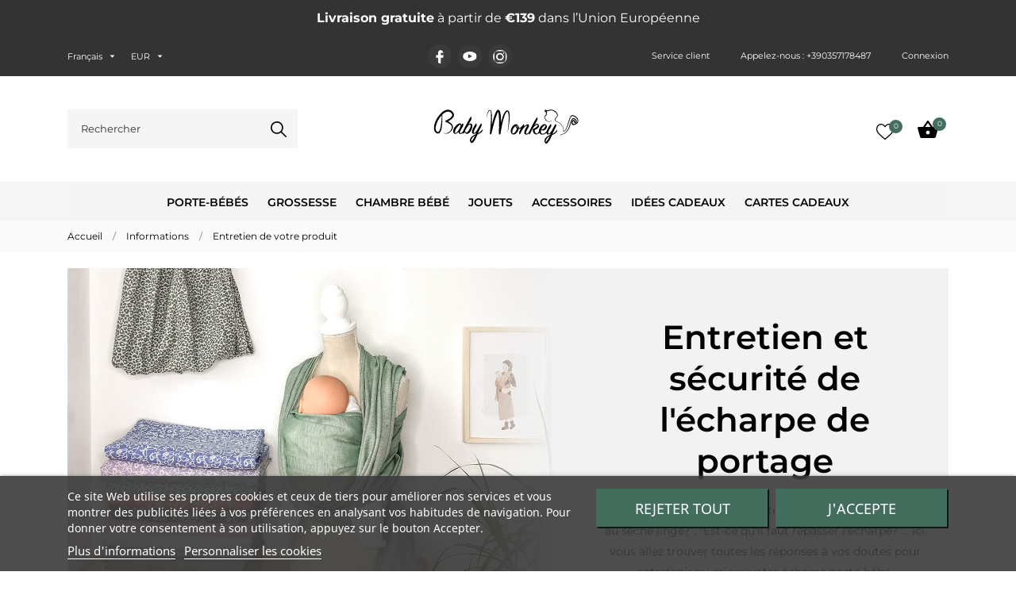

--- FILE ---
content_type: text/html; charset=utf-8
request_url: https://www.babymonkey.com/fr/entretien-et-securite-erchapes-porte-bebes
body_size: 35623
content:
<!doctype html>
<html lang="fr" data-vers="8.2.1">

  <head>
    
      
  <meta charset="utf-8">


  <meta http-equiv="x-ua-compatible" content="ie=edge">

<link rel="preload" as="image" href="https://www.babymonkey.com/modules/an_logo/img/87c0d99ff39ed0d051deb7363eaab754.svg" type="image/svg+xml">

  <title>Entretien et sécurité de l’écharpe porte-bébé</title>
  <meta name="description" content="Comment laver et entretenir ton écharpe de portage? Voilà des petits conseils et soins pour un portage sain et sûr.">
  <meta name="keywords" content="entretien porte-bebe, laver porte-bébé, laver écharpe de portage, entretien écharpe porte-bébé, comment nettoyer écharpe de portage, sécurité écharpe porte-bébé">
        <link rel="canonical" href="https://www.babymonkey.com/fr/entretien-et-securite-erchapes-porte-bebes">
  


  <meta name="viewport" content="width=device-width, initial-scale=1">



  <link rel="icon" type="image/vnd.microsoft.icon" href="https://www.babymonkey.com/img/favicon.ico?1738141069">
  <link rel="shortcut icon" type="image/x-icon" href="https://www.babymonkey.com/img/favicon.ico?1738141069">



  <link rel="preload" as="font" href="https://www.babymonkey.com/themes/monsoon/assets/css/570eb83859dc23dd0eec423a49e147fe.woff2" type="font/woff2" crossorigin>

<link rel="stylesheet" href="https://www.babymonkey.com/themes/childthememonsoon/assets/cache/theme-fd2b7c2522.css" type="text/css" media="all">




   <link rel="preconnect" href="https://chimpstatic.com">
<link rel="preconnect" href="https://www.google-analytics.com">
<link rel="preconnect" href="https://connect.facebook.net">


  <script type="text/javascript" src="https://cdnjs.cloudflare.com/ajax/libs/moment.js/2.29.4/moment.min.js" defer></script>




  <script type="text/javascript">
        var PAYPLUG_DOMAIN = "https:\/\/secure.payplug.com";
        var an_productattributes = {"controller":"https:\/\/www.babymonkey.com\/fr\/module\/an_productattributes\/ajax?token=6b673decfc6561ea7830c1fd220d6ce0","config":{"type_view":"standart","color_type_view":"color","display_add_to_cart":"1","display_quantity":"1","show_attribute_availability":false,"check_availability_first_group":false,"display_labels":"0","product_miniature":".js-product-miniature","thumbnail_container":".thumbnail-container","price":".price","regular_price":".regular-price","product_price_and_shipping":".product-price-and-shipping","class_product_name":false,"separator":" \/ ","background_sold_out":"#ffc427","color_sold_out":"#ffffff","background_sale":"#e53d60","color_sale":"#ffffff","display_prices":"1","text_out_of_stock":false,"txt_out_of_stock":false,"use_cache":false},"loader":"<div class=\"anpa-loader js-anpa-loader\"><div class=\"anpa-loader-bg\" data-js-loader-bg=\"\"><\/div><div class=\"anpa-loader-spinner\" data-js-loader-spinner=\"\"><svg xmlns=\"http:\/\/www.w3.org\/2000\/svg\" xmlns:xlink=\"http:\/\/www.w3.org\/1999\/xlink\" style=\"margin: auto; background-image: none; display: block; shape-rendering: auto; animation-play-state: running; animation-delay: 0s; background-position: initial initial; background-repeat: initial initial;\" width=\"254px\" height=\"254px\" viewBox=\"0 0 100 100\" preserveAspectRatio=\"xMidYMid\"><path fill=\"none\" stroke=\"#1d0e0b\" stroke-width=\"3\" stroke-dasharray=\"42.76482137044271 42.76482137044271\" d=\"M24.3 30C11.4 30 5 43.3 5 50s6.4 20 19.3 20c19.3 0 32.1-40 51.4-40 C88.6 30 95 43.3 95 50s-6.4 20-19.3 20C56.4 70 43.6 30 24.3 30z\" stroke-linecap=\"round\" style=\"transform: scale(0.22); transform-origin: 50px 50px; animation-play-state: running; animation-delay: 0s;\"> <animate attributeName=\"stroke-dashoffset\" repeatCount=\"indefinite\" dur=\"1s\" keyTimes=\"0;1\" values=\"0;256.58892822265625\" style=\"animation-play-state: running; animation-delay: 0s;\"><\/animate><\/path><\/svg><\/div><\/div>"};
        var ap5_cartPackProducts = [];
        var ap5_modalErrorClose = "Fermer";
        var ap5_modalErrorTitle = "Une erreur est survenue";
        var btPixel = {"btnAddToWishlist":".js-an_wishlist-addremove","btnOrder":".btn-primary","tagContent":{"sPixel":"276355213054496","aDynTags":{"value":{"label":"value","value":null}},"sCR":"\n","aTrackingType":{"label":"tracking_type","value":"ViewContent"},"sJsObjName":"oPixelFacebook"},"pixel_id":"276355213054496","bUseConsent":"1","iConsentConsentLvl":0,"bConsentHtmlElement":".lgcookieslaw-accept-button","bConsentHtmlElementSecond":"","bUseAxeption":"0","token":"6b673decfc6561ea7830c1fd220d6ce0","ajaxUrl":"https:\/\/www.babymonkey.com\/fr\/module\/facebookproductad\/ajax","external_id":0,"useAdvancedMatching":true,"advancedMatchingData":false,"eventId":5135,"fbdaSeparator":"-","pixelCurrency":"EUR","comboExport":"1","prefix":"BM","prefixLang":"","useConversionApi":"1","useApiForPageView":"1"};
        var comment_tab = "3";
        var cpm_height = "49";
        var cpm_width = "86";
        var distance_unit = "km";
        var is_sandbox_mode = false;
        var lgcomments_products_default_display = "3";
        var lgcomments_products_extra_display = "10";
        var message_stores_not_found = "Pas trouv\u00e9";
        var module_dir = "\/modules\/lgcomments\/";
        var module_name = "payplug";
        var payplug_ajax_url = "https:\/\/www.babymonkey.com\/fr\/module\/payplug\/ajax";
        var pm_advancedpack = {"ajaxUrl":"https:\/\/www.babymonkey.com\/fr\/module\/pm_advancedpack\/ajax","staticToken":"6b673decfc6561ea7830c1fd220d6ce0"};
        var prestashop = {"cart":{"products":[],"totals":{"total":{"type":"total","label":"Total","amount":0,"value":"0,00\u00a0\u20ac"},"total_including_tax":{"type":"total","label":"Total TTC","amount":0,"value":"0,00\u00a0\u20ac"},"total_excluding_tax":{"type":"total","label":"Total HT :","amount":0,"value":"0,00\u00a0\u20ac"}},"subtotals":{"products":{"type":"products","label":"Sous-total","amount":0,"value":"0,00\u00a0\u20ac"},"discounts":null,"shipping":{"type":"shipping","label":"Livraison","amount":0,"value":""},"tax":null},"products_count":0,"summary_string":"0 articles","vouchers":{"allowed":1,"added":[]},"discounts":[],"minimalPurchase":0,"minimalPurchaseRequired":""},"currency":{"id":1,"name":"Euro","iso_code":"EUR","iso_code_num":"978","sign":"\u20ac"},"customer":{"lastname":null,"firstname":null,"email":null,"birthday":null,"newsletter":null,"newsletter_date_add":null,"optin":null,"website":null,"company":null,"siret":null,"ape":null,"is_logged":false,"gender":{"type":null,"name":null},"addresses":[]},"country":{"id_zone":"9","id_currency":"0","call_prefix":"39","iso_code":"IT","active":"1","contains_states":"1","need_identification_number":"0","need_zip_code":"1","zip_code_format":"NNNNN","display_tax_label":"1","name":"Italia","id":10},"language":{"name":"Fran\u00e7ais (French)","iso_code":"fr","locale":"fr-FR","language_code":"fr-fr","active":"1","is_rtl":"0","date_format_lite":"d\/m\/Y","date_format_full":"d\/m\/Y H:i:s","id":5},"page":{"title":"","canonical":"https:\/\/www.babymonkey.com\/fr\/entretien-et-securite-erchapes-porte-bebes","meta":{"title":"Entretien et s\u00e9curit\u00e9 de l\u2019\u00e9charpe porte-b\u00e9b\u00e9","description":"Comment laver et entretenir ton \u00e9charpe de portage? Voil\u00e0 des petits conseils et soins pour un portage sain et s\u00fbr.","keywords":"entretien porte-bebe, laver porte-b\u00e9b\u00e9, laver \u00e9charpe de portage, entretien \u00e9charpe porte-b\u00e9b\u00e9, comment nettoyer \u00e9charpe de portage, s\u00e9curit\u00e9 \u00e9charpe porte-b\u00e9b\u00e9","robots":"index"},"page_name":"cms","body_classes":{"lang-fr":true,"lang-rtl":false,"country-IT":true,"currency-EUR":true,"layout-full-width":true,"page-cms":true,"tax-display-enabled":true,"page-customer-account":false,"cms-id-11":true},"admin_notifications":[],"password-policy":{"feedbacks":{"0":"Tr\u00e8s faible","1":"Faible","2":"Moyenne","3":"Fort","4":"Tr\u00e8s fort","Straight rows of keys are easy to guess":"Les suites de touches sur le clavier sont faciles \u00e0 deviner","Short keyboard patterns are easy to guess":"Les mod\u00e8les courts sur le clavier sont faciles \u00e0 deviner.","Use a longer keyboard pattern with more turns":"Utilisez une combinaison de touches plus longue et plus complexe.","Repeats like \"aaa\" are easy to guess":"Les r\u00e9p\u00e9titions (ex. : \"aaa\") sont faciles \u00e0 deviner.","Repeats like \"abcabcabc\" are only slightly harder to guess than \"abc\"":"Les r\u00e9p\u00e9titions (ex. : \"abcabcabc\") sont seulement un peu plus difficiles \u00e0 deviner que \"abc\".","Sequences like abc or 6543 are easy to guess":"Les s\u00e9quences (ex. : abc ou 6543) sont faciles \u00e0 deviner.","Recent years are easy to guess":"Les ann\u00e9es r\u00e9centes sont faciles \u00e0 deviner.","Dates are often easy to guess":"Les dates sont souvent faciles \u00e0 deviner.","This is a top-10 common password":"Ce mot de passe figure parmi les 10 mots de passe les plus courants.","This is a top-100 common password":"Ce mot de passe figure parmi les 100 mots de passe les plus courants.","This is a very common password":"Ceci est un mot de passe tr\u00e8s courant.","This is similar to a commonly used password":"Ce mot de passe est similaire \u00e0 un mot de passe couramment utilis\u00e9.","A word by itself is easy to guess":"Un mot seul est facile \u00e0 deviner.","Names and surnames by themselves are easy to guess":"Les noms et les surnoms seuls sont faciles \u00e0 deviner.","Common names and surnames are easy to guess":"Les noms et les pr\u00e9noms courants sont faciles \u00e0 deviner.","Use a few words, avoid common phrases":"Utilisez quelques mots, \u00e9vitez les phrases courantes.","No need for symbols, digits, or uppercase letters":"Pas besoin de symboles, de chiffres ou de majuscules.","Avoid repeated words and characters":"\u00c9viter de r\u00e9p\u00e9ter les mots et les caract\u00e8res.","Avoid sequences":"\u00c9viter les s\u00e9quences.","Avoid recent years":"\u00c9vitez les ann\u00e9es r\u00e9centes.","Avoid years that are associated with you":"\u00c9vitez les ann\u00e9es qui vous sont associ\u00e9es.","Avoid dates and years that are associated with you":"\u00c9vitez les dates et les ann\u00e9es qui vous sont associ\u00e9es.","Capitalization doesn't help very much":"Les majuscules ne sont pas tr\u00e8s utiles.","All-uppercase is almost as easy to guess as all-lowercase":"Un mot de passe tout en majuscules est presque aussi facile \u00e0 deviner qu'un mot de passe tout en minuscules.","Reversed words aren't much harder to guess":"Les mots invers\u00e9s ne sont pas beaucoup plus difficiles \u00e0 deviner.","Predictable substitutions like '@' instead of 'a' don't help very much":"Les substitutions pr\u00e9visibles comme '\"@\" au lieu de \"a\" n'aident pas beaucoup.","Add another word or two. Uncommon words are better.":"Ajoutez un autre mot ou deux. Pr\u00e9f\u00e9rez les mots peu courants."}}},"shop":{"name":"BabyMonkey\u00ae Official","logo":"https:\/\/www.babymonkey.com\/img\/logo-1678373405.jpg","stores_icon":"https:\/\/www.babymonkey.com\/img\/logo_stores.png","favicon":"https:\/\/www.babymonkey.com\/img\/favicon.ico"},"core_js_public_path":"\/themes\/","urls":{"base_url":"https:\/\/www.babymonkey.com\/","current_url":"https:\/\/www.babymonkey.com\/fr\/entretien-et-securite-erchapes-porte-bebes","shop_domain_url":"https:\/\/www.babymonkey.com","img_ps_url":"https:\/\/www.babymonkey.com\/img\/","img_cat_url":"https:\/\/www.babymonkey.com\/img\/c\/","img_lang_url":"https:\/\/www.babymonkey.com\/img\/l\/","img_prod_url":"https:\/\/www.babymonkey.com\/img\/p\/","img_manu_url":"https:\/\/www.babymonkey.com\/img\/m\/","img_sup_url":"https:\/\/www.babymonkey.com\/img\/su\/","img_ship_url":"https:\/\/www.babymonkey.com\/img\/s\/","img_store_url":"https:\/\/www.babymonkey.com\/img\/st\/","img_col_url":"https:\/\/www.babymonkey.com\/img\/co\/","img_url":"https:\/\/www.babymonkey.com\/themes\/monsoon\/assets\/img\/","css_url":"https:\/\/www.babymonkey.com\/themes\/monsoon\/assets\/css\/","js_url":"https:\/\/www.babymonkey.com\/themes\/monsoon\/assets\/js\/","pic_url":"https:\/\/www.babymonkey.com\/upload\/","theme_assets":"https:\/\/www.babymonkey.com\/themes\/monsoon\/assets\/","theme_dir":"https:\/\/www.babymonkey.com\/themes\/childthememonsoon\/","child_theme_assets":"https:\/\/www.babymonkey.com\/themes\/childthememonsoon\/assets\/","child_img_url":"https:\/\/www.babymonkey.com\/themes\/childthememonsoon\/assets\/img\/","child_css_url":"https:\/\/www.babymonkey.com\/themes\/childthememonsoon\/assets\/css\/","child_js_url":"https:\/\/www.babymonkey.com\/themes\/childthememonsoon\/assets\/js\/","pages":{"address":"https:\/\/www.babymonkey.com\/fr\/adresse","addresses":"https:\/\/www.babymonkey.com\/fr\/adresses","authentication":"https:\/\/www.babymonkey.com\/fr\/connexion","manufacturer":"https:\/\/www.babymonkey.com\/fr\/brands","cart":"https:\/\/www.babymonkey.com\/fr\/panier","category":"https:\/\/www.babymonkey.com\/fr\/index.php?controller=category","cms":"https:\/\/www.babymonkey.com\/fr\/index.php?controller=cms","contact":"https:\/\/www.babymonkey.com\/fr\/nous-contacter","discount":"https:\/\/www.babymonkey.com\/fr\/reduction","guest_tracking":"https:\/\/www.babymonkey.com\/fr\/suivi-commande-invite","history":"https:\/\/www.babymonkey.com\/fr\/historique-commandes","identity":"https:\/\/www.babymonkey.com\/fr\/identite","index":"https:\/\/www.babymonkey.com\/fr\/","my_account":"https:\/\/www.babymonkey.com\/fr\/ton-compte","order_confirmation":"https:\/\/www.babymonkey.com\/fr\/confirmation-commande","order_detail":"https:\/\/www.babymonkey.com\/fr\/index.php?controller=order-detail","order_follow":"https:\/\/www.babymonkey.com\/fr\/suivi-commande","order":"https:\/\/www.babymonkey.com\/fr\/commande","order_return":"https:\/\/www.babymonkey.com\/fr\/index.php?controller=order-return","order_slip":"https:\/\/www.babymonkey.com\/fr\/avoirs","pagenotfound":"https:\/\/www.babymonkey.com\/fr\/page-introuvable","password":"https:\/\/www.babymonkey.com\/fr\/recuperation-mot-de-passe","pdf_invoice":"https:\/\/www.babymonkey.com\/fr\/index.php?controller=pdf-invoice","pdf_order_return":"https:\/\/www.babymonkey.com\/fr\/index.php?controller=pdf-order-return","pdf_order_slip":"https:\/\/www.babymonkey.com\/fr\/index.php?controller=pdf-order-slip","prices_drop":"https:\/\/www.babymonkey.com\/fr\/promotions","product":"https:\/\/www.babymonkey.com\/fr\/index.php?controller=product","registration":"https:\/\/www.babymonkey.com\/fr\/creer-un-compte","search":"https:\/\/www.babymonkey.com\/fr\/recherche","sitemap":"https:\/\/www.babymonkey.com\/fr\/plan du site","stores":"https:\/\/www.babymonkey.com\/fr\/magasins","supplier":"https:\/\/www.babymonkey.com\/fr\/fournisseur","new_products":"https:\/\/www.babymonkey.com\/fr\/nouveaux-produits","brands":"https:\/\/www.babymonkey.com\/fr\/brands","register":"https:\/\/www.babymonkey.com\/fr\/creer-un-compte","order_login":"https:\/\/www.babymonkey.com\/fr\/commande?login=1"},"alternative_langs":{"it":"https:\/\/www.babymonkey.com\/it\/manutenzione-e-sicurezza-fascia-portabebe","en-us":"https:\/\/www.babymonkey.com\/en\/baby-sling-care-tips-how-to","es-es":"https:\/\/www.babymonkey.com\/es\/uso-porteo-seguro-cuidado-fulse-portabebes","fr-fr":"https:\/\/www.babymonkey.com\/fr\/entretien-et-securite-erchapes-porte-bebes","de-de":"https:\/\/www.babymonkey.com\/de\/pflege-und-sicherheit-babytragetuch"},"actions":{"logout":"https:\/\/www.babymonkey.com\/fr\/?mylogout="},"no_picture_image":{"bySize":{"attributes_default":{"url":"https:\/\/www.babymonkey.com\/img\/p\/fr-default-attributes_default.jpg","width":50,"height":50},"small_default":{"url":"https:\/\/www.babymonkey.com\/img\/p\/fr-default-small_default.jpg","width":98,"height":98},"menu_default":{"url":"https:\/\/www.babymonkey.com\/img\/p\/fr-default-menu_default.jpg","width":98,"height":98},"search_photo":{"url":"https:\/\/www.babymonkey.com\/img\/p\/fr-default-search_photo.jpg","width":90,"height":120},"product_min":{"url":"https:\/\/www.babymonkey.com\/img\/p\/fr-default-product_min.jpg","width":105,"height":105},"slider_photo":{"url":"https:\/\/www.babymonkey.com\/img\/p\/fr-default-slider_photo.jpg","width":120,"height":120},"cart_default":{"url":"https:\/\/www.babymonkey.com\/img\/p\/fr-default-cart_default.jpg","width":125,"height":125},"catalog_small":{"url":"https:\/\/www.babymonkey.com\/img\/p\/fr-default-catalog_small.jpg","width":184,"height":184},"home_default":{"url":"https:\/\/www.babymonkey.com\/img\/p\/fr-default-home_default.jpg","width":255,"height":255},"catalog_large":{"url":"https:\/\/www.babymonkey.com\/img\/p\/fr-default-catalog_large.jpg","width":398,"height":398},"medium_default":{"url":"https:\/\/www.babymonkey.com\/img\/p\/fr-default-medium_default.jpg","width":452,"height":452},"large_default":{"url":"https:\/\/www.babymonkey.com\/img\/p\/fr-default-large_default.jpg","width":540,"height":540},"product_zoom":{"url":"https:\/\/www.babymonkey.com\/img\/p\/fr-default-product_zoom.jpg","width":1200,"height":1200}},"small":{"url":"https:\/\/www.babymonkey.com\/img\/p\/fr-default-attributes_default.jpg","width":50,"height":50},"medium":{"url":"https:\/\/www.babymonkey.com\/img\/p\/fr-default-cart_default.jpg","width":125,"height":125},"large":{"url":"https:\/\/www.babymonkey.com\/img\/p\/fr-default-product_zoom.jpg","width":1200,"height":1200},"legend":""}},"configuration":{"display_taxes_label":true,"display_prices_tax_incl":true,"is_catalog":false,"show_prices":true,"opt_in":{"partner":false},"quantity_discount":{"type":"price","label":"Prix unitaire"},"voucher_enabled":1,"return_enabled":0},"field_required":[],"breadcrumb":{"links":[{"title":"Accueil","url":"https:\/\/www.babymonkey.com\/fr\/"},{"title":"Informations","url":"https:\/\/www.babymonkey.com\/fr\/content\/category\/2-informazioni"},{"title":"Entretien de votre produit","url":"https:\/\/www.babymonkey.com\/fr\/entretien-et-securite-erchapes-porte-bebes"}],"count":3},"link":{"protocol_link":"https:\/\/","protocol_content":"https:\/\/"},"time":1768746986,"static_token":"6b673decfc6561ea7830c1fd220d6ce0","token":"4949aac55c1bda53facfaa9fd56df9a5","debug":false,"modules":{"pm_advancedpack":null}};
        var psemailsubscription_subscription = "https:\/\/www.babymonkey.com\/fr\/module\/ps_emailsubscription\/subscription";
        var review_controller_link = "https:\/\/www.babymonkey.com\/fr\/avis-clients";
        var review_controller_name = "avis-clients";
        var send_successfull_msg = "La critique a \u00e9t\u00e9 correctement envoy\u00e9e.";
        var seoperf_fo = "https:\/\/www.babymonkey.com\/?index.php&fc=module&module=seoperformances&controller=frontajaxseoperformances";
        var sliderblocks = 4;
        var star_color = "grey";
        var star_style = "circle";
        var storeSearchModuleUrl = "https:\/\/www.babymonkey.com\/fr\/module\/storeggmap_search\/ajax?storeggmap_search_token=dee68a571e31f8df3dfe2b53e2701116";
      </script>



  
<script type="text/javascript">
    var lgcookieslaw_consent_mode = 1;
    var lgcookieslaw_banner_url_ajax_controller = "https://www.babymonkey.com/fr/module/lgcookieslaw/ajax";     var lgcookieslaw_cookie_values = null;     var lgcookieslaw_saved_preferences = 0;
    var lgcookieslaw_ajax_calls_token = "82cc5c3759b2de47e6495791d6b83984";
    var lgcookieslaw_reload = 1;
    var lgcookieslaw_block_navigation = 0;
    var lgcookieslaw_banner_position = 2;
    var lgcookieslaw_show_fixed_button = 1;
    var lgcookieslaw_save_user_consent = 1;
    var lgcookieslaw_reject_cookies_when_closing_banner = 0;
</script>





    
  </head>

  <body id="cms" class="
              leftColLeft leftColPopup         checkout-minimize lang-fr country-it currency-eur layout-full-width page-cms tax-display-enabled cms-id-11  mCustomScrollbar"   >

    
      
    

    <main>
      
              

      <header id="header">
        
          
  
  
    <div class="header-banner">
      	<div class="mobile-carousel-vert text-center owl-carousel row d-grid banner p-1 m-0">

							<div class="col-xs-12 text-center">
					<strong>Livraison gratuite</strong> à partir de <strong><span class="price_value">€139</span></strong> dans l’Union Européenne
				</div>

						
	</div>
   


    </div>
  


  
    <nav class="header-nav tablet-h" >
      <div class="container">
          <div class="row">
            <div class="hidden-md-down header-nav-inside vertical-center">
               <div class="nav-left col-md-4">
                <div id="_desktop_language_selector" class="lang_and_сr">
  <div class="language-selector-wrapper">
  
    <div class="language-selector dropdown js-dropdown">
      <button data-toggle="dropdown" class="
                          hidden-md-down
                   btn-unstyle" aria-haspopup="true" aria-expanded="false" aria-label="Sélecteur de langue">
        <span class="expand-more">Français</span>
        <svg
 xmlns="http://www.w3.org/2000/svg"
 xmlns:xlink="http://www.w3.org/1999/xlink"
 width="7px" height="4px">
<path fill-rule="evenodd"  fill="rgb(0, 0, 0)"
 d="M3.500,3.750 L0.551,0.375 L6.449,0.375 L3.500,3.750 Z"/>
</svg>
      </button>
      <ul class="dropdown-menu
                          hidden-md-down
                  " aria-labelledby="language-selector-label">
                  <li >
            <a href="https://www.babymonkey.com/it/manutenzione-e-sicurezza-fascia-portabebe" class="dropdown-item">Italiano</a>
          </li>
                  <li >
            <a href="https://www.babymonkey.com/en/baby-sling-care-tips-how-to" class="dropdown-item">English</a>
          </li>
                  <li >
            <a href="https://www.babymonkey.com/es/uso-porteo-seguro-cuidado-fulse-portabebes" class="dropdown-item">Español</a>
          </li>
                  <li  class="current" >
            <a href="https://www.babymonkey.com/fr/entretien-et-securite-erchapes-porte-bebes" class="dropdown-item">Français</a>
          </li>
                  <li >
            <a href="https://www.babymonkey.com/de/pflege-und-sicherheit-babytragetuch" class="dropdown-item">Deutsch</a>
          </li>
              </ul>
      <select class="link
                    hidden-lg-up
                " aria-labelledby="language-selector-label">
                  <option value="https://www.babymonkey.com/it/manutenzione-e-sicurezza-fascia-portabebe">it</option>
                  <option value="https://www.babymonkey.com/en/baby-sling-care-tips-how-to">en</option>
                  <option value="https://www.babymonkey.com/es/uso-porteo-seguro-cuidado-fulse-portabebes">es</option>
                  <option value="https://www.babymonkey.com/fr/entretien-et-securite-erchapes-porte-bebes" selected="selected">fr</option>
                  <option value="https://www.babymonkey.com/de/pflege-und-sicherheit-babytragetuch">de</option>
              </select>
    </div>
     <div class="mobile_item_wrapper
                  hidden-lg-up
                ">
          <span>Français</span>
          <span class="mobile-toggler">
              <svg 
              xmlns="http://www.w3.org/2000/svg"
              xmlns:xlink="http://www.w3.org/1999/xlink"
              width="5px" height="9px">
             <path fill-rule="evenodd"  fill="rgb(0, 0, 0)"
              d="M4.913,4.292 L0.910,0.090 C0.853,0.030 0.787,-0.000 0.713,-0.000 C0.639,-0.000 0.572,0.030 0.515,0.090 L0.086,0.541 C0.029,0.601 -0.000,0.670 -0.000,0.749 C-0.000,0.827 0.029,0.896 0.086,0.956 L3.462,4.500 L0.086,8.044 C0.029,8.104 -0.000,8.173 -0.000,8.251 C-0.000,8.330 0.029,8.399 0.086,8.459 L0.515,8.910 C0.572,8.970 0.639,9.000 0.713,9.000 C0.787,9.000 0.853,8.970 0.910,8.910 L4.913,4.707 C4.970,4.647 4.999,4.578 4.999,4.500 C4.999,4.422 4.970,4.353 4.913,4.292 Z"/>
             </svg>
          </span>
        </div>
        <div class="adropdown-mobile">
                         <a href="https://www.babymonkey.com/it/manutenzione-e-sicurezza-fascia-portabebe" class="">Italiano</a>
                       <a href="https://www.babymonkey.com/en/baby-sling-care-tips-how-to" class="">English</a>
                       <a href="https://www.babymonkey.com/es/uso-porteo-seguro-cuidado-fulse-portabebes" class="">Español</a>
                       <a href="https://www.babymonkey.com/fr/entretien-et-securite-erchapes-porte-bebes" class="">Français</a>
                       <a href="https://www.babymonkey.com/de/pflege-und-sicherheit-babytragetuch" class="">Deutsch</a>
                  </div>
  </div>
</div>
<div id="_desktop_currency_selector" class="lang_and_сr">
  <div class="currency-selector dropdown js-dropdown">
    
    <button data-target="#" data-toggle="dropdown" class="
              hidden-md-down
           btn-unstyle" aria-haspopup="true" aria-expanded="false" aria-label="Sélecteur de devise">
      <span class="expand-more _gray-darker">EUR</span>

      <svg 
      xmlns="http://www.w3.org/2000/svg"
      xmlns:xlink="http://www.w3.org/1999/xlink"
      width="7px" height="4px">
      <path fill-rule="evenodd"  fill="rgb(255, 255, 255)"
      d="M3.500,3.750 L0.551,0.375 L6.449,0.375 L3.500,3.750 Z"/>
      </svg>
    </button>
    <ul class="dropdown-menu 
              hidden-md-down
           " aria-labelledby="currency-selector-label">
              <li >
          <a title="Franco svizzero" rel="nofollow" href="https://www.babymonkey.com/fr/entretien-et-securite-erchapes-porte-bebes?SubmitCurrency=1&amp;id_currency=4" class="dropdown-item">CHF</a>
        </li>
              <li  class="current" >
          <a title="Euro" rel="nofollow" href="https://www.babymonkey.com/fr/entretien-et-securite-erchapes-porte-bebes?SubmitCurrency=1&amp;id_currency=1" class="dropdown-item">EUR</a>
        </li>
              <li >
          <a title="Sterlina britannica" rel="nofollow" href="https://www.babymonkey.com/fr/entretien-et-securite-erchapes-porte-bebes?SubmitCurrency=1&amp;id_currency=3" class="dropdown-item">GBP</a>
        </li>
              <li >
          <a title="Dollaro statunitense" rel="nofollow" href="https://www.babymonkey.com/fr/entretien-et-securite-erchapes-porte-bebes?SubmitCurrency=1&amp;id_currency=2" class="dropdown-item">USD</a>
        </li>
          </ul>
    <select class="link 
              hidden-lg-up
           " aria-labelledby="currency-selector-label">
              <option value="https://www.babymonkey.com/fr/entretien-et-securite-erchapes-porte-bebes?SubmitCurrency=1&amp;id_currency=4">CHF</option>
              <option value="https://www.babymonkey.com/fr/entretien-et-securite-erchapes-porte-bebes?SubmitCurrency=1&amp;id_currency=1" selected="selected">EUR</option>
              <option value="https://www.babymonkey.com/fr/entretien-et-securite-erchapes-porte-bebes?SubmitCurrency=1&amp;id_currency=3">GBP</option>
              <option value="https://www.babymonkey.com/fr/entretien-et-securite-erchapes-porte-bebes?SubmitCurrency=1&amp;id_currency=2">USD</option>
          </select>
    <div class="mobile_item_wrapper
          hidden-lg-up
        ">
      <span>EUR</span>
      <span class="mobile-toggler">
          <svg 
          xmlns="http://www.w3.org/2000/svg"
          xmlns:xlink="http://www.w3.org/1999/xlink"
          width="5px" height="9px">
         <path fill-rule="evenodd"  fill="rgb(0, 0, 0)"
          d="M4.913,4.292 L0.910,0.090 C0.853,0.030 0.787,-0.000 0.713,-0.000 C0.639,-0.000 0.572,0.030 0.515,0.090 L0.086,0.541 C0.029,0.601 -0.000,0.670 -0.000,0.749 C-0.000,0.827 0.029,0.896 0.086,0.956 L3.462,4.500 L0.086,8.044 C0.029,8.104 -0.000,8.173 -0.000,8.251 C-0.000,8.330 0.029,8.399 0.086,8.459 L0.515,8.910 C0.572,8.970 0.639,9.000 0.713,9.000 C0.787,9.000 0.853,8.970 0.910,8.910 L4.913,4.707 C4.970,4.647 4.999,4.578 4.999,4.500 C4.999,4.422 4.970,4.353 4.913,4.292 Z"/>
         </svg>
      </span>
    </div>
     <div class="adropdown-mobile">
              <a title="Franco svizzero" rel="nofollow" href="https://www.babymonkey.com/fr/entretien-et-securite-erchapes-porte-bebes?SubmitCurrency=1&amp;id_currency=4" class="">CHF</a>
              <a title="Euro" rel="nofollow" href="https://www.babymonkey.com/fr/entretien-et-securite-erchapes-porte-bebes?SubmitCurrency=1&amp;id_currency=1" class="">EUR</a>
              <a title="Sterlina britannica" rel="nofollow" href="https://www.babymonkey.com/fr/entretien-et-securite-erchapes-porte-bebes?SubmitCurrency=1&amp;id_currency=3" class="">GBP</a>
              <a title="Dollaro statunitense" rel="nofollow" href="https://www.babymonkey.com/fr/entretien-et-securite-erchapes-porte-bebes?SubmitCurrency=1&amp;id_currency=2" class="">USD</a>
          </div>
  </div>
</div>

               </div>
                <div class="nav-middle col-md-3">
                
  <div class="block-social">
    <ul>
             <li class="facebook">
                 <a href="https://www.facebook.com/pages/BabyMonkey/814165891970020?sk=timeline" target="_blank" title="facebook">
       		        <span class="anicon">
                                         <svg
                       xmlns="http://www.w3.org/2000/svg"
                       xmlns:xlink="http://www.w3.org/1999/xlink"
                       width="11px" height="17px">
                      <path fill-rule="evenodd"  fill="rgb(67, 100, 168)"
                       d="M10.322,0.602 C9.250,0.390 8.241,0.014 7.115,0.014 C3.871,0.014 2.974,1.688 2.974,4.354 L2.974,6.541 L0.336,6.541 L0.336,9.816 L2.974,9.816 L2.974,17.007 L6.281,17.007 L6.281,9.816 L9.167,9.816 L9.698,6.541 L6.281,6.541 L6.281,4.780 C6.281,3.927 6.620,3.394 7.884,3.394 C8.352,3.394 9.094,3.474 9.643,3.581 L10.322,0.602 Z"/>
                      </svg>
                         		        </span>
       		        <span class="block-social-label">Facebook</span>
       		      </a>
               </li>
             <li class="youtube">
                 <a href="https://www.youtube.com/channel/UCTkx6rNnDIWm-QYYCAcN48A/videos" target="_blank" title="youtube">
       		        <span class="anicon">
                                         <svg
                       xmlns="http://www.w3.org/2000/svg"
                       xmlns:xlink="http://www.w3.org/1999/xlink"
                       width="18px" height="12px">
                      <path fill-rule="evenodd"  fill="rgb(243, 0, 0)"
                       d="M16.555,1.054 C15.941,0.323 14.809,0.025 12.647,0.025 L4.797,0.025 C2.585,0.025 1.434,0.343 0.823,1.120 C0.227,1.878 0.227,2.996 0.227,4.541 L0.227,7.488 C0.227,10.483 0.934,12.003 4.797,12.003 L12.647,12.003 C14.522,12.003 15.561,11.741 16.233,11.096 C16.923,10.435 17.217,9.356 17.217,7.488 L17.217,4.541 C17.217,2.911 17.171,1.787 16.555,1.054 ZM11.134,6.421 L7.570,8.288 C7.490,8.330 7.403,8.350 7.316,8.350 C7.217,8.350 7.119,8.323 7.032,8.270 C6.868,8.171 6.768,7.993 6.768,7.801 L6.768,4.080 C6.768,3.889 6.868,3.711 7.032,3.611 C7.195,3.512 7.399,3.505 7.569,3.594 L11.133,5.447 C11.314,5.542 11.428,5.729 11.429,5.934 C11.429,6.139 11.316,6.327 11.134,6.421 Z"/>
                      </svg>
                         		        </span>
       		        <span class="block-social-label">YouTube</span>
       		      </a>
               </li>
             <li class="instagram">
                 <a href="https://www.instagram.com/babymonkeywraps/" target="_blank" title="instagram">
       		        <span class="anicon">
                                         <svg
                       xmlns="http://www.w3.org/2000/svg"
                       xmlns:xlink="http://www.w3.org/1999/xlink"
                       width="18px" height="17px">
                      <defs>
                      <linearGradient id="PSgrad_0" x1="0%" x2="54.464%" y1="83.867%" y2="0%">
                        <stop offset="0%" stop-color="rgb(247,186,0)" stop-opacity="1" />
                        <stop offset="50%" stop-color="rgb(212,32,79)" stop-opacity="1" />
                        <stop offset="100%" stop-color="rgb(118,53,171)" stop-opacity="1" />
                      </linearGradient>
                      </defs>
                      <path fill-rule="evenodd"  fill="rgb(0, 0, 0)"
                       d="M12.429,17.000 L5.310,17.000 C2.589,17.000 0.375,14.788 0.375,12.070 L0.375,4.960 C0.375,2.242 2.589,0.031 5.310,0.031 L12.429,0.031 C15.151,0.031 17.365,2.242 17.365,4.960 L17.365,12.071 C17.365,14.788 15.151,17.000 12.429,17.000 ZM16.037,4.960 C16.037,2.973 14.419,1.357 12.429,1.357 L5.310,1.357 C3.321,1.357 1.702,2.973 1.702,4.960 L1.702,12.071 C1.702,14.058 3.321,15.674 5.310,15.674 L12.429,15.674 C14.419,15.674 16.037,14.058 16.037,12.070 L16.037,4.960 ZM13.515,4.539 C13.149,4.539 12.852,4.242 12.852,3.876 C12.852,3.509 13.149,3.213 13.515,3.213 C13.882,3.213 14.179,3.509 14.179,3.876 C14.179,4.242 13.882,4.539 13.515,4.539 ZM8.870,13.089 C6.345,13.089 4.290,11.038 4.290,8.515 C4.290,5.994 6.345,3.942 8.870,3.942 C11.395,3.942 13.449,5.994 13.449,8.515 C13.449,11.038 11.395,13.089 8.870,13.089 ZM8.870,5.267 C7.076,5.267 5.618,6.724 5.618,8.515 C5.618,10.307 7.076,11.763 8.870,11.763 C10.663,11.763 12.122,10.307 12.122,8.515 C12.122,6.724 10.663,5.267 8.870,5.267 Z"/>
                      <path fill="url(#PSgrad_0)"
                       d="M12.429,17.000 L5.310,17.000 C2.589,17.000 0.375,14.788 0.375,12.070 L0.375,4.960 C0.375,2.242 2.589,0.031 5.310,0.031 L12.429,0.031 C15.151,0.031 17.365,2.242 17.365,4.960 L17.365,12.071 C17.365,14.788 15.151,17.000 12.429,17.000 ZM16.037,4.960 C16.037,2.973 14.419,1.357 12.429,1.357 L5.310,1.357 C3.321,1.357 1.702,2.973 1.702,4.960 L1.702,12.071 C1.702,14.058 3.321,15.674 5.310,15.674 L12.429,15.674 C14.419,15.674 16.037,14.058 16.037,12.070 L16.037,4.960 ZM13.515,4.539 C13.149,4.539 12.852,4.242 12.852,3.876 C12.852,3.509 13.149,3.213 13.515,3.213 C13.882,3.213 14.179,3.509 14.179,3.876 C14.179,4.242 13.882,4.539 13.515,4.539 ZM8.870,13.089 C6.345,13.089 4.290,11.038 4.290,8.515 C4.290,5.994 6.345,3.942 8.870,3.942 C11.395,3.942 13.449,5.994 13.449,8.515 C13.449,11.038 11.395,13.089 8.870,13.089 ZM8.870,5.267 C7.076,5.267 5.618,6.724 5.618,8.515 C5.618,10.307 7.076,11.763 8.870,11.763 C10.663,11.763 12.122,10.307 12.122,8.515 C12.122,6.724 10.663,5.267 8.870,5.267 Z"/>
                      </svg>
                         		        </span>
       		        <span class="block-social-label">Instagram</span>
       		      </a>
               </li>
          </ul>
  </div>


               </div>
               <div class="nav-right col-md-5">
               <div id="_desktop_clientservice">
    <div class="clientservice_sg-cover"></div>
    <div class="mobile_item_wrapper">
        <span>Service client</span>
        <span class="mobile-toggler">
            <svg 
              xmlns="http://www.w3.org/2000/svg"
              xmlns:xlink="http://www.w3.org/1999/xlink"
              width="5px" height="9px">
             <path fill-rule="evenodd"  fill="rgb(0, 0, 0)"
              d="M4.913,4.292 L0.910,0.090 C0.853,0.030 0.787,-0.000 0.713,-0.000 C0.639,-0.000 0.572,0.030 0.515,0.090 L0.086,0.541 C0.029,0.601 -0.000,0.670 -0.000,0.749 C-0.000,0.827 0.029,0.896 0.086,0.956 L3.462,4.500 L0.086,8.044 C0.029,8.104 -0.000,8.173 -0.000,8.251 C-0.000,8.330 0.029,8.399 0.086,8.459 L0.515,8.910 C0.572,8.970 0.639,9.000 0.713,9.000 C0.787,9.000 0.853,8.970 0.910,8.910 L4.913,4.707 C4.970,4.647 4.999,4.578 4.999,4.500 C4.999,4.422 4.970,4.353 4.913,4.292 Z"/>
             </svg>
        </span>
    </div>
    <div class="adropdown-mobile clientservice_sg-modal">
        <div class="an_clientservice">
            <i class="material-icons clientservice_sg-btn-close">clear</i>
            <h2 class="clientservice-title">Service client</h2>
            <div class="clientservice-item">
<h4><svg xmlns="http://www.w3.org/2000/svg" xmlns:xlink="http://www.w3.org/1999/xlink" width="23px" height="23px"> <path fill-rule="evenodd" fill="rgb(0, 0, 0)" d="M21.854,11.264 C21.817,11.268 21.784,11.273 21.747,11.273 C21.445,11.273 21.180,11.059 21.128,10.753 C20.761,8.589 19.738,6.616 18.166,5.046 C16.595,3.481 14.618,2.455 12.451,2.088 C12.107,2.028 11.879,1.708 11.935,1.364 C11.996,1.025 12.317,0.793 12.656,0.853 C15.083,1.267 17.292,2.409 19.050,4.164 C20.808,5.919 21.951,8.125 22.365,10.548 C22.426,10.887 22.193,11.212 21.854,11.264 ZM12.484,4.842 C13.958,5.093 15.302,5.789 16.367,6.852 C17.432,7.916 18.129,9.257 18.380,10.729 C18.436,11.073 18.208,11.398 17.864,11.454 C17.827,11.459 17.794,11.463 17.757,11.463 C17.455,11.463 17.190,11.250 17.139,10.943 C16.929,9.727 16.357,8.621 15.474,7.739 C14.590,6.857 13.484,6.281 12.265,6.077 C11.921,6.021 11.698,5.692 11.758,5.353 C11.819,5.014 12.140,4.786 12.484,4.842 ZM8.317,8.979 C7.973,9.327 7.620,9.689 7.239,10.038 C7.522,10.665 7.913,11.282 8.494,12.016 C9.694,13.488 10.945,14.625 12.321,15.498 C12.456,15.582 12.614,15.661 12.781,15.744 C12.898,15.805 13.019,15.865 13.140,15.930 L14.609,14.467 C15.079,13.998 15.627,13.752 16.199,13.752 C16.776,13.752 17.320,14.003 17.771,14.472 L20.324,17.030 C20.794,17.495 21.040,18.047 21.040,18.623 C21.040,19.194 20.798,19.751 20.338,20.230 C20.138,20.439 19.933,20.638 19.733,20.829 C19.440,21.112 19.161,21.376 18.920,21.669 C18.915,21.678 18.906,21.683 18.901,21.692 C18.194,22.458 17.292,22.844 16.218,22.844 C16.125,22.844 16.023,22.839 15.925,22.834 C14.330,22.733 12.902,22.133 11.833,21.627 C9.034,20.276 6.583,18.358 4.546,15.930 C2.867,13.915 1.742,12.034 0.989,10.005 C0.682,9.179 0.282,7.916 0.394,6.560 C0.468,5.720 0.808,4.995 1.403,4.401 L2.984,2.808 C2.988,2.804 2.988,2.804 2.993,2.799 C3.458,2.353 4.007,2.117 4.574,2.117 C5.141,2.117 5.681,2.353 6.132,2.799 C6.434,3.077 6.727,3.375 7.006,3.663 C7.146,3.811 7.294,3.960 7.439,4.104 L8.708,5.371 C9.684,6.346 9.684,7.609 8.708,8.584 C8.578,8.715 8.448,8.849 8.317,8.979 ZM7.824,6.258 L6.555,4.991 C6.406,4.837 6.257,4.689 6.113,4.540 C5.830,4.248 5.560,3.974 5.276,3.709 C5.272,3.704 5.267,3.700 5.262,3.695 C5.113,3.546 4.876,3.370 4.583,3.370 C4.346,3.370 4.104,3.486 3.877,3.700 L2.291,5.283 C1.905,5.668 1.696,6.119 1.649,6.662 C1.579,7.512 1.737,8.413 2.170,9.569 C2.872,11.463 3.932,13.228 5.518,15.136 C7.439,17.425 9.750,19.231 12.382,20.504 C13.344,20.963 14.628,21.502 16.009,21.590 C16.078,21.595 16.153,21.595 16.222,21.595 C16.948,21.595 17.501,21.358 17.971,20.856 C18.259,20.518 18.566,20.216 18.868,19.928 C19.068,19.733 19.254,19.556 19.436,19.361 C19.910,18.869 19.910,18.381 19.431,17.908 L16.869,15.350 C16.864,15.345 16.864,15.345 16.860,15.340 C16.716,15.182 16.478,15.001 16.190,15.001 C15.897,15.001 15.646,15.192 15.488,15.350 L13.898,16.938 C13.818,17.017 13.577,17.258 13.191,17.258 C13.037,17.258 12.888,17.221 12.730,17.142 C12.712,17.133 12.693,17.119 12.674,17.109 C12.540,17.026 12.382,16.947 12.214,16.863 C12.028,16.770 11.833,16.673 11.642,16.552 C10.150,15.610 8.796,14.379 7.513,12.801 L7.508,12.796 C6.801,11.900 6.337,11.147 6.006,10.349 C6.002,10.335 5.997,10.321 5.992,10.307 C5.909,10.042 5.834,9.652 6.234,9.253 C6.239,9.244 6.248,9.239 6.257,9.230 C6.662,8.868 7.034,8.496 7.425,8.097 C7.559,7.967 7.690,7.832 7.824,7.697 C8.317,7.205 8.317,6.750 7.824,6.258 Z"></path> </svg> Appelez-nous ou écrivez-nous sur WhatsApp:</h4>
<p>Lun-Ven: 9:00 - 18:00 (GMT+1)</p>
<div class="client-separator"></div>
<p>+390357178487</p>
<a href="https://www.babymonkey.com/fr/nous-contacter">info@babymonkey.it</a>
<p></p>
</div>
<div class="clientservice-item">
<h4><svg xmlns="http://www.w3.org/2000/svg" xmlns:xlink="http://www.w3.org/1999/xlink" width="23px" height="24px"> <path fill-rule="evenodd" fill="rgb(0, 0, 0)" d="M22.365,5.653 C22.365,5.562 22.345,5.471 22.305,5.385 C22.224,5.213 22.068,5.096 21.897,5.061 L11.653,0.061 C11.487,-0.020 11.291,-0.020 11.125,0.061 L0.780,5.106 C0.579,5.203 0.448,5.405 0.438,5.633 L0.438,5.638 C0.438,5.643 0.438,5.648 0.438,5.658 L0.438,18.321 C0.438,18.554 0.569,18.766 0.780,18.868 L11.125,23.914 C11.130,23.914 11.130,23.914 11.135,23.919 C11.150,23.924 11.165,23.929 11.180,23.939 C11.185,23.939 11.190,23.944 11.200,23.944 C11.215,23.949 11.230,23.954 11.246,23.959 C11.251,23.959 11.256,23.964 11.261,23.964 C11.276,23.969 11.296,23.969 11.311,23.974 C11.316,23.974 11.321,23.974 11.326,23.974 C11.346,23.974 11.371,23.979 11.391,23.979 C11.412,23.979 11.437,23.979 11.457,23.974 C11.462,23.974 11.467,23.974 11.472,23.974 C11.487,23.974 11.507,23.969 11.522,23.964 C11.527,23.964 11.532,23.959 11.537,23.959 C11.552,23.954 11.567,23.949 11.582,23.944 C11.588,23.944 11.593,23.939 11.603,23.939 C11.618,23.934 11.633,23.929 11.648,23.919 C11.653,23.919 11.653,23.919 11.658,23.914 L22.033,18.852 C22.239,18.751 22.375,18.539 22.375,18.306 L22.375,5.668 C22.365,5.663 22.365,5.658 22.365,5.653 ZM11.386,1.280 L20.359,5.658 L17.054,7.273 L8.082,2.895 L11.386,1.280 ZM11.386,10.036 L2.414,5.658 L6.699,3.568 L15.671,7.946 L11.386,10.036 ZM1.645,6.635 L10.783,11.094 L10.783,22.395 L1.645,17.937 L1.645,6.635 ZM11.990,22.395 L11.990,11.094 L16.280,8.999 L16.280,11.954 C16.280,12.288 16.551,12.561 16.883,12.561 C17.215,12.561 17.487,12.288 17.487,11.954 L17.487,8.406 L21.158,6.615 L21.158,17.916 L11.990,22.395 Z"></path> </svg> Livraison:</h4>
<p>Livraison gratuite en UE pour toute commande supérieure à 139,00 €.</p>
</div>
<div class="clientservice-item">
<h4><svg xmlns="http://www.w3.org/2000/svg" xmlns:xlink="http://www.w3.org/1999/xlink" width="24px" height="17px"> <path fill-rule="evenodd" fill="rgb(0, 0, 0)" d="M24.000,6.907 L24.000,14.344 C24.000,15.808 22.831,17.000 21.396,17.000 L2.604,17.000 C1.169,17.000 0.000,15.808 0.000,14.344 L0.000,6.906 L0.000,3.719 L0.000,2.656 C0.000,1.192 1.169,0.000 2.604,0.000 L21.396,0.000 C22.831,0.000 24.000,1.192 24.000,2.656 L24.000,3.718 C24.000,3.718 24.000,3.718 24.000,3.719 L24.000,6.906 C24.000,6.907 24.000,6.907 24.000,6.907 ZM22.958,2.656 C22.958,1.778 22.257,1.062 21.396,1.062 L2.604,1.062 C1.743,1.062 1.042,1.778 1.042,2.656 L1.042,3.187 L22.958,3.187 L22.958,2.656 ZM22.958,4.250 L1.042,4.250 L1.042,6.375 L22.958,6.375 L22.958,4.250 ZM22.958,7.437 L1.042,7.437 L1.042,14.344 C1.042,15.222 1.743,15.937 2.604,15.937 L21.396,15.937 C22.257,15.937 22.958,15.222 22.958,14.344 L22.958,7.437 ZM19.312,13.812 L18.271,13.812 C17.409,13.812 16.708,13.097 16.708,12.219 L16.708,11.156 C16.708,10.278 17.409,9.563 18.271,9.563 L19.312,9.563 C20.174,9.563 20.875,10.278 20.875,11.156 L20.875,12.219 C20.875,13.097 20.174,13.812 19.312,13.812 ZM19.833,11.156 C19.833,10.863 19.600,10.625 19.312,10.625 L18.271,10.625 C17.983,10.625 17.750,10.863 17.750,11.156 L17.750,12.219 C17.750,12.512 17.983,12.750 18.271,12.750 L19.312,12.750 C19.600,12.750 19.833,12.512 19.833,12.219 L19.833,11.156 ZM9.896,13.812 L3.646,13.812 C3.358,13.812 3.125,13.575 3.125,13.281 C3.125,12.988 3.358,12.750 3.646,12.750 L9.896,12.750 C10.183,12.750 10.417,12.988 10.417,13.281 C10.417,13.575 10.183,13.812 9.896,13.812 ZM9.896,11.687 L3.646,11.687 C3.358,11.687 3.125,11.450 3.125,11.156 C3.125,10.863 3.358,10.625 3.646,10.625 L9.896,10.625 C10.183,10.625 10.417,10.863 10.417,11.156 C10.417,11.449 10.183,11.687 9.896,11.687 Z"></path> </svg> Paiement :</h4>
<p>On accepte les paiements par virement bancaire, PayPal, carte de crédit (circuit PayPlug).</p>
</div>
<div class="clientservice-item">
<h4><svg xmlns="http://www.w3.org/2000/svg" xmlns:xlink="http://www.w3.org/1999/xlink" width="23px" height="17px"> <path fill-rule="evenodd" fill="rgb(0, 0, 0)" d="M15.465,13.670 L5.785,13.670 L5.785,14.918 C5.785,15.750 4.893,16.269 4.183,15.854 L0.665,13.798 C-0.046,13.382 -0.045,12.341 0.665,11.926 L4.183,9.870 C4.895,9.454 5.785,9.976 5.785,10.806 L5.785,12.054 L15.465,12.054 C18.307,12.054 20.620,9.713 20.620,6.836 C20.620,3.958 18.307,1.617 15.465,1.617 L11.953,1.617 C11.512,1.617 11.154,1.256 11.154,0.809 C11.154,0.363 11.512,0.001 11.953,0.001 L15.465,0.001 C19.188,0.001 22.216,3.067 22.216,6.836 C22.216,10.604 19.188,13.670 15.465,13.670 ZM8.400,1.617 L5.785,1.617 C5.344,1.617 4.986,1.256 4.986,0.809 C4.986,0.363 5.344,0.001 5.785,0.001 L8.400,0.001 C8.841,0.001 9.198,0.363 9.198,0.809 C9.198,1.256 8.841,1.617 8.400,1.617 Z"></path> </svg>Politiques de retour:</h4>
<p>Possibilité de retourner les produits intacts et dans leur emballage d’origine dans les 14 jours suivant la réception de la marchandise. Pour en savoir plus sur nos <a href="https://www.babymonkey.com/fr/termes-et-conditions-de-vente">termes et conditions</a></p>
</div>
        </div>
    </div>
    <div class="clientservice_open-modal-btn">
        <span>Service client</span>
    </div>
</div><div id="_desktop_contact_link">
  <div id="contact-link">
                Appelez-nous : <span>+390357178487</span>
      </div>
</div>
<div id="_desktop_user_info">
  <div class="user-info">
              <a
          href="https://www.babymonkey.com/fr/ton-compte"
          title="Identifiez-vous"
          rel="nofollow"
        >
          <span class="account-login">

            <span>Connexion</span>
          </span>
        </a>
            
  </div>
</div>

               </div>
            </div>
            <div class="hidden-lg-up text-sm-center mobile">
            <div class="mobile-header">
              <div class="float-xs-left" id="menu-icon">
                <svg
                 xmlns="http://www.w3.org/2000/svg"
                 xmlns:xlink="http://www.w3.org/1999/xlink"
                 width="20px" height="17px">
                <path fill-rule="evenodd"  fill="rgb(0, 0, 0)"
                 d="M19.167,9.273 L0.833,9.273 C0.373,9.273 0.000,8.927 0.000,8.500 C0.000,8.073 0.373,7.727 0.833,7.727 L19.167,7.727 C19.627,7.727 20.000,8.073 20.000,8.500 C20.000,8.927 19.627,9.273 19.167,9.273 ZM19.167,1.545 L0.833,1.545 C0.373,1.545 0.000,1.199 0.000,0.773 C0.000,0.346 0.373,-0.000 0.833,-0.000 L19.167,-0.000 C19.627,-0.000 20.000,0.346 20.000,0.773 C20.000,1.199 19.627,1.545 19.167,1.545 ZM0.833,15.455 L19.167,15.455 C19.627,15.455 20.000,15.801 20.000,16.227 C20.000,16.654 19.627,17.000 19.167,17.000 L0.833,17.000 C0.373,17.000 0.000,16.654 0.000,16.227 C0.000,15.801 0.373,15.455 0.833,15.455 Z"/>
                </svg>
              </div>
              <div class="float-xs-right" id="_mobile_cart">                <div class="header">
                    <svg xmlns="http://www.w3.org/2000/svg" xmlns:xlink="http://www.w3.org/1999/xlink" width="26px" height="22px">
                    <path fill-rule="evenodd" fill="rgb(0, 0, 0)" d="M19.157,8.091 L13.981,0.488 C13.756,0.162 13.378,0.001 13.000,0.001 C12.622,0.001 12.243,0.162 12.019,0.499 L6.843,8.091 L1.182,8.091 C0.532,8.091 -0.000,8.612 -0.000,9.250 C-0.000,9.354 0.012,9.458 0.047,9.562 L3.049,20.306 C3.321,21.280 4.231,21.999 5.318,21.999 L20.682,21.999 C21.769,21.999 22.679,21.280 22.963,20.306 L25.964,9.562 L26.000,9.250 C26.000,8.612 25.468,8.091 24.818,8.091 L19.157,8.091 ZM9.454,8.091 L13.000,2.991 L16.545,8.091 L9.454,8.091 ZM13.000,17.362 C11.700,17.362 10.636,16.319 10.636,15.045 C10.636,13.769 11.700,12.726 13.000,12.726 C14.300,12.726 15.363,13.769 15.363,15.045 C15.363,16.319 14.300,17.362 13.000,17.362 Z"></path>
                    </svg>                  
                </div></div>
              <div class="float-xs-right" id="_mobile_an_wishlist">

	    <svg class="" xmlns="http://www.w3.org/2000/svg" xmlns:xlink="http://www.w3.org/1999/xlink" width="22px" height="20px">
         <path fill-rule="evenodd" fill="rgb(0, 0, 0)" d="M11.000,20.000 C10.687,20.000 10.385,19.884 10.150,19.673 C9.261,18.879 8.404,18.133 7.648,17.475 L7.644,17.471 C5.428,15.541 3.514,13.875 2.182,12.233 C0.693,10.398 0.000,8.657 0.000,6.756 C0.000,4.909 0.620,3.205 1.745,1.957 C2.884,0.695 4.447,0.000 6.146,0.000 C7.416,0.000 8.579,0.410 9.603,1.219 C10.119,1.628 10.587,2.127 11.000,2.711 C11.413,2.127 11.881,1.628 12.398,1.219 C13.421,0.410 14.584,0.000 15.854,0.000 C17.553,0.000 19.116,0.695 20.255,1.957 C21.380,3.205 22.000,4.909 22.000,6.756 C22.000,8.657 21.307,10.398 19.818,12.233 C18.486,13.875 16.573,15.541 14.357,17.471 C13.599,18.130 12.741,18.878 11.850,19.674 C11.615,19.884 11.313,20.000 11.000,20.000 ZM6.146,1.317 C4.811,1.317 3.585,1.861 2.693,2.850 C1.787,3.853 1.289,5.240 1.289,6.756 C1.289,8.355 1.870,9.785 3.174,11.393 C4.434,12.947 6.309,14.579 8.480,16.469 L8.484,16.473 C9.243,17.134 10.103,17.883 10.998,18.683 C11.899,17.881 12.760,17.131 13.521,16.469 C15.691,14.579 17.566,12.947 18.826,11.393 C20.130,9.785 20.711,8.355 20.711,6.756 C20.711,5.240 20.213,3.853 19.307,2.850 C18.416,1.861 17.189,1.317 15.854,1.317 C14.876,1.317 13.979,1.635 13.186,2.261 C12.479,2.819 11.987,3.525 11.699,4.019 C11.550,4.273 11.289,4.425 11.000,4.425 C10.711,4.425 10.450,4.273 10.301,4.019 C10.013,3.525 9.521,2.819 8.814,2.261 C8.021,1.635 7.124,1.317 6.146,1.317 Z"></path>
         </svg>
        	</div>
                        <div class="top-logo" id="_mobile_new_logo">
              <a href="https://www.babymonkey.com/fr/">
                <img class="logo img-responsive" src="https://www.babymonkey.com/modules/an_logo/img/87c0d99ff39ed0d051deb7363eaab754.svg" alt="BabyMonkey® Official">
              </a>
            </div>
            </div>
            <div class="mobile-header-holder"></div>
            </div>
          </div>
      </div>
    </nav>
  

  
    <div class="header-top tablet-h" data-mobilemenu='992'>
      <div class="container">
        <div class="row vertical-center header-top-wrapper">
        <div id="_mobile_search"></div>
           <div class="header-block position-static">
              <div class="col-md-5 col-xl-5 vertical-center header-left">
                   <div id="_desktop_search" class="search-dropdown dropdown">
	<div id="search_widget" class="search-widget dropdown-menu" data-search-controller-url="//www.babymonkey.com/fr/recherche">
		<div class="container">
			<form method="get" action="//www.babymonkey.com/fr/recherche">
				<button type="submit" aria-label="Rechercher">
					<svg
                     xmlns="http://www.w3.org/2000/svg"
                     xmlns:xlink="http://www.w3.org/1999/xlink"
                     width="21px" height="20px">
                    <path fill-rule="evenodd"  fill="rgb(0, 0, 0)"
                     d="M19.755,18.578 L14.067,12.890 C15.169,11.529 15.832,9.800 15.832,7.917 C15.832,3.552 12.281,-0.000 7.916,-0.000 C3.551,-0.000 -0.000,3.552 -0.000,7.917 C-0.000,12.281 3.551,15.833 7.916,15.833 C9.799,15.833 11.528,15.170 12.889,14.068 L18.576,19.756 C18.739,19.918 18.952,20.000 19.166,20.000 C19.379,20.000 19.592,19.918 19.755,19.756 C20.081,19.430 20.081,18.903 19.755,18.578 ZM7.916,14.167 C4.470,14.167 1.667,11.363 1.667,7.917 C1.667,4.470 4.470,1.667 7.916,1.667 C11.363,1.667 14.166,4.470 14.166,7.917 C14.166,11.363 11.363,14.167 7.916,14.167 Z"/>
                    </svg>
				</button>
				<input type="hidden" name="controller" value="search">
				<input type="text" name="s" value="" desktop-placeholder="Rechercher" mobile-placeholder="Rechercher" placeholder="Rechercher" aria-label="Rechercher">
			</form>
		</div>
	</div>
</div>
             </div>
             <div class="col-md-2 hidden-sm-down" id="_desktop_logo">
	<a href="https://www.babymonkey.com/fr/">
					<img class="logo img-responsive" src="/modules/an_logo/img/87c0d99ff39ed0d051deb7363eaab754.svg" alt="BabyMonkey® Official"
			 width="185px" 			 height="46px" 			>
			</a>
</div>
              <div class="col-md-5 col-xl-5 vertical-center header-right">
                    <div id="_desktop_an_wishlist" class="hidden-md-down">
	<a href="https://www.babymonkey.com/fr/wishlist" class="an_wishlist-nav" title="My wishlist">
	    <svg class=""
          xmlns="http://www.w3.org/2000/svg"
          xmlns:xlink="http://www.w3.org/1999/xlink"
          width="22px" height="20px">
         <path fill-rule="evenodd"  fill="rgb(0, 0, 0)"
          d="M11.000,20.000 C10.687,20.000 10.385,19.884 10.150,19.673 C9.261,18.879 8.404,18.133 7.648,17.475 L7.644,17.471 C5.428,15.541 3.514,13.875 2.182,12.233 C0.693,10.398 0.000,8.657 0.000,6.756 C0.000,4.909 0.620,3.205 1.745,1.957 C2.884,0.695 4.447,0.000 6.146,0.000 C7.416,0.000 8.579,0.410 9.603,1.219 C10.119,1.628 10.587,2.127 11.000,2.711 C11.413,2.127 11.881,1.628 12.398,1.219 C13.421,0.410 14.584,0.000 15.854,0.000 C17.553,0.000 19.116,0.695 20.255,1.957 C21.380,3.205 22.000,4.909 22.000,6.756 C22.000,8.657 21.307,10.398 19.818,12.233 C18.486,13.875 16.573,15.541 14.357,17.471 C13.599,18.130 12.741,18.878 11.850,19.674 C11.615,19.884 11.313,20.000 11.000,20.000 ZM6.146,1.317 C4.811,1.317 3.585,1.861 2.693,2.850 C1.787,3.853 1.289,5.240 1.289,6.756 C1.289,8.355 1.870,9.785 3.174,11.393 C4.434,12.947 6.309,14.579 8.480,16.469 L8.484,16.473 C9.243,17.134 10.103,17.883 10.998,18.683 C11.899,17.881 12.760,17.131 13.521,16.469 C15.691,14.579 17.566,12.947 18.826,11.393 C20.130,9.785 20.711,8.355 20.711,6.756 C20.711,5.240 20.213,3.853 19.307,2.850 C18.416,1.861 17.189,1.317 15.854,1.317 C14.876,1.317 13.979,1.635 13.186,2.261 C12.479,2.819 11.987,3.525 11.699,4.019 C11.550,4.273 11.289,4.425 11.000,4.425 C10.711,4.425 10.450,4.273 10.301,4.019 C10.013,3.525 9.521,2.819 8.814,2.261 C8.021,1.635 7.124,1.317 6.146,1.317 Z"/>
         </svg>

		            <span class="js-an_wishlist-nav-count">0</span>
        	</a>
</div>
  <div id="_desktop_cart" class="hidden-md-down">
  <div class="blockcart cart-preview js-sidebar-cart-trigger inactive" data-refresh-url="//www.babymonkey.com/fr/module/ps_shoppingcart/ajax">
    <div class="header">
        <a class="blockcart-link" rel="nofollow" href="//www.babymonkey.com/fr/panier?action=show">
          <svg
           xmlns="http://www.w3.org/2000/svg"
           xmlns:xlink="http://www.w3.org/1999/xlink"
           width="26px" height="22px">
          <path fill-rule="evenodd"  fill="rgb(0, 0, 0)"
           d="M19.157,8.091 L13.981,0.488 C13.756,0.162 13.378,0.001 13.000,0.001 C12.622,0.001 12.243,0.162 12.019,0.499 L6.843,8.091 L1.182,8.091 C0.532,8.091 -0.000,8.612 -0.000,9.250 C-0.000,9.354 0.012,9.458 0.047,9.562 L3.049,20.306 C3.321,21.280 4.231,21.999 5.318,21.999 L20.682,21.999 C21.769,21.999 22.679,21.280 22.963,20.306 L25.964,9.562 L26.000,9.250 C26.000,8.612 25.468,8.091 24.818,8.091 L19.157,8.091 ZM9.454,8.091 L13.000,2.991 L16.545,8.091 L9.454,8.091 ZM13.000,17.362 C11.700,17.362 10.636,16.319 10.636,15.045 C10.636,13.769 11.700,12.726 13.000,12.726 C14.300,12.726 15.363,13.769 15.363,15.045 C15.363,16.319 14.300,17.362 13.000,17.362 Z"/>
          </svg>
         <span class=""><span class="blockcart-link-count">0</span></span>
        </a>
    </div>
    <div class="cart-dropdown js-cart-source hidden-xs-up">
      <div class="cart-dropdown-wrapper">
        <div class="cart-title">
          <p class="h4 text-center">Panier</p>
        </div>
                  <div class="no-items">
            Il n'y a plus d'articles dans votre panier
          </div>
              </div>
    </div>

  </div>
</div>

              </div>
            </div>

        </div>

        </div>
        <div class="header-menu-wrap">
          <div class="container">
              <div class="header-menu">
                   <div class="amega-menu hidden-md-down">
<div id="amegamenu" class="">
  <div class="fixed-menu-container">
  <div class="col-md-2 hidden-sm-down" id="_desktop_logo">
	<a href="https://www.babymonkey.com/it/">
					<img class="logo img-responsive" src="/modules/an_logo/img/87c0d99ff39ed0d051deb7363eaab754.svg" alt="BabyMonkey® Official"
			 width="185px" 			 height="46px" 			>
			</a>
</div>
  <ul class="anav-top">
    <li class="amenu-item mm-1 plex">
    <span class="amenu-link">
          Porte-bébés
          </span>
        <span class="mobile-toggle-plus"><i class="caret-down-icon"></i></span>
    <div class="adropdown adropdown-5" >
      
      <div class="dropdown-bgimage" ></div>
      
           
            <div class="dropdown-content acontent-1 dd-1">
		        
                    <div class="html-item typo">
           
          <div class="dropdown-bgimage" ></div>
                  
            <div class="category-item level-1">
<h5 class="h5 category-title"><a href="https://www.babymonkey.com/fr/porte-bebes-ergonomique" title="Porte-bébés Ergonomiques">Porte-bébés Ergonomiques</a></h5>
<div class="category-item level-2">
<h5 class="h5 category-title"><a href="https://www.babymonkey.com/fr/regolo-porte-bebe-ergonomique" title="Regolo">Regolo</a></h5>
</div>
<div class="category-item level-2">
<h5 class="h5 category-title"><a href="https://www.babymonkey.com/fr/agilo" title="Agilo">Agilo</a></h5>
</div>
<div class="category-item level-2">
<h5 class="h5 category-title"><a href="https://www.babymonkey.com/fr/caracteristiques-porte-bebes" title="Caractéristiques Porte-Bébés">Information</a></h5>
</div>
<div class="category-item level-2">
<h5 class="h5 category-title"><a href="https://www.babymonkey.com/fr/tutoriel-video-comment-utiliser-le-porte-bebe" title="Tutoriel Vidéo: Comment utiliser le porte-bébé">Video Tutorial</a></h5>
</div>
<div class="category-item level-2">
<h5 class="h5 category-title"><a href="https://www.babymonkey.com/fr/entretien-et-securite-porte-bebes" title="Entretien et sécurité Porte-bébés">Entretien</a></h5>
</div>
</div>
          </div>
                        </div>
                 
            <div class="dropdown-content acontent-1 dd-2">
		        
                    <div class="html-item typo">
           
          <div class="dropdown-bgimage" ></div>
                  
            <div class="category-item level-1">
<h5 class="h5 category-title"><a href="https://www.babymonkey.com/fr/echarpes-portage" title="Écharpes portage">Écharpes portage</a></h5>
<div class="category-item level-2">
<h5 class="h5 category-title"><a href="https://www.babymonkey.com/fr/echarpes-de-portage-jaquard" title="Écharpes de portage">Écharpes de portage</a></h5>
</div>
<div class="category-item level-2">
<h5 class="h5 category-title"><a href="https://www.babymonkey.com/fr/ring-slings" title="Ring slings">Ring slings</a></h5>
</div>
<div class="category-item level-2">
<h5 class="h5 category-title"><a href="https://www.babymonkey.com/fr/guide-des-tailles-echarpes-de-portage" title="Guide des tailles ècharpes de portage">Guide des tailles</a></h5>
</div>
<div class="category-item level-2">
<h5 class="h5 category-title"><a href="https://www.babymonkey.com/fr/tutoriel-video-echarpe-portage" title="Video Tutorial d’écharpes porte-bébé">Tutoriel vidéo</a></h5>
</div>
<div class="category-item level-2">
<h5 class="h5 category-title"><a href="https://www.babymonkey.com/fr/entretien-et-securite-erchapes-porte-bebes" title="Entretien de votre produit">Entretien</a></h5>
</div>
</div>
          </div>
                        </div>
                 
            <div class="dropdown-content acontent-1 dd-26">
		                            <div class="categories-grid">
                      	
                            <div class="category-item level-1">
                                <p class="h5 category-title"><a href="https://www.babymonkey.com/fr/cover-babywearing" title="Couverture de Portage">Couverture de Portage</a></p>
                                
                            <div class="category-item level-2">
                                <p class="h5 category-title"><a href="https://www.babymonkey.com/fr/couverture-de-portagemi-saison" title="Couverture de Portage Mi-saison">Couverture de Portage Mi-saison</a></p>
                                
                            </div>
                        
                            <div class="category-item level-2">
                                <p class="h5 category-title"><a href="https://www.babymonkey.com/fr/cover-invernale" title="Couverture de Portage d'hiver">Couverture de Portage d'hiver</a></p>
                                
                            </div>
                        
                            </div>
                        
          </div>
          
              </div>
                 
            <div class="dropdown-content acontent-1 dd-3">
		        
                    <div class="html-item typo">
           
          <div class="dropdown-bgimage" ></div>
                  
            <div class="category-item level-1">
<h5 class="h5 category-title"><a href="https://www.babymonkey.com/fr/accessoires-de-portage" title="Accessoires de Portage">Accessoires de Portage</a></h5>
<div class="category-item level-2">
<h5 class="h5 category-title"><a href="https://www.babymonkey.com/fr/cover-babywearing" title="Couverture de Portage">Couverture de Portage</a></h5>
</div>
<div class="category-item level-2">
<h5 class="h5 category-title"><a href="https://www.babymonkey.com/fr/protege-bretelles" title="Protège Bretelles">Protège Bretelles</a></h5>
</div>
<div class="category-item level-2">
<h5 class="h5 category-title"><a href="https://www.babymonkey.com/fr/sac-pour-porte-bebe" title="Sac pour porte-bébé">Sac pour porte-bébé</a></h5>
</div>
<div class="category-item level-2">
<h5 class="h5 category-title"><a href="https://www.babymonkey.com/fr/colliers-dallaitement" title="Colliers d’allaitement">Colliers d’allaitement</a></h5>
</div>
<div class="category-item level-2">
<h5 class="h5 category-title"><a href="https://www.babymonkey.com/fr/tissu-au-metre-pour-echarpe-porte-bebe" title="Tissu au mètre pour écharpe porte-bébé">Tissu au mètre pour écharpe porte-bébé</a></h5>
</div>
<div class="category-item level-2">
<h5 class="h5 category-title"><a href="https://www.babymonkey.com/fr/anneaux-pour-echarpes-taille-l" title="Anneaux pour écharpes Taille L">Anneaux pour echarpes</a></h5>
</div>
</div>
          </div>
                        </div>
                 
            <div class="dropdown-content acontent-1 dd-17">
		        
                    <div class="html-item typo">
           
          <div class="dropdown-bgimage" ></div>
                  
            <div class="category-item level-1">
<h5 class="h5 category-title text-grey">Quel est le bon produit pour vous?</h5>
<div class="category-item level-2">
<h5 class="h5 category-title"><a href="https://www.babymonkey.com/fr/les-avantages-et-bienfaits-du-portage-ergonomique" title="Les avantages du portage">Les avantages du portage</a></h5>
</div>
<div class="category-item level-2">
<h5 class="h5 category-title"><a href="https://www.babymonkey.com/fr/porte-bebe-ergonomique-babywearing" title="Écharpe de portage ou porte-bébé?">Écharpe de portage ou porte-bébé?</a></h5>
</div>
<div class="category-item level-2">
<h5 class="h5 category-title"><a href="https://www.babymonkey.com/fr/echarpe-de-portage-ou-porte-bebe-quel-est-le-meilleur-de-la-naissance" title="Porte-bébé nouveau-né: lequel choisir?">Porte-bébé nouveau-né: lequel choisir?</a></h5>
</div>
</div>
          </div>
                        </div>
                </div>
      </li>
    <li class="amenu-item mm-9 plex">
    <span class="amenu-link">
          Grossesse
          </span>
        <span class="mobile-toggle-plus"><i class="caret-down-icon"></i></span>
    <div class="adropdown adropdown-1" >
      
      <div class="dropdown-bgimage" ></div>
      
           
            <div class="dropdown-content acontent-1 dd-25">
		        
                    <div class="html-item typo">
           
          <div class="dropdown-bgimage" ></div>
                  
            <div class="&quot;dropdown-content" acontent-1="" dd-1="">
<div class="categories-grid">
<div class="category-item level-1">
<h5 class="category-title"><a href="https://www.babymonkey.com/fr/coussin-allaitement-maternite" title="Coussins d'allaitement et de maternité">Coussins d'allaitement et de maternité</a></h5>
</div>
</div>
</div>
          </div>
                        </div>
                </div>
      </li>
    <li class="amenu-item mm-2 plex">
    <span class="amenu-link">
          Chambre bébé
          </span>
        <span class="mobile-toggle-plus"><i class="caret-down-icon"></i></span>
    <div class="adropdown adropdown-5" >
      
      <div class="dropdown-bgimage" ></div>
      
           
            <div class="dropdown-content acontent-1 dd-23">
		                            <div class="categories-grid">
                      	
                            <div class="category-item level-1">
                                <p class="h5 category-title"><a href="https://www.babymonkey.com/fr/collections-decor-chambre-enfant" title="Collections chambre d'enfant">Collections chambre d'enfant</a></p>
                                
                            <div class="category-item level-2">
                                <p class="h5 category-title"><a href="https://www.babymonkey.com/fr/collection-chambre-enfant-littlemonkey" title="LittleMonkey">LittleMonkey</a></p>
                                
                            </div>
                        
                            <div class="category-item level-2">
                                <p class="h5 category-title"><a href="https://www.babymonkey.com/fr/collection-chambre-enfant-dino" title="Dino">Dino</a></p>
                                
                            </div>
                        
                            <div class="category-item level-2">
                                <p class="h5 category-title"><a href="https://www.babymonkey.com/fr/collection-chambre-enfant-butterfly" title="Butterfly">Butterfly</a></p>
                                
                            </div>
                        
                            <div class="category-item level-2">
                                <p class="h5 category-title"><a href="https://www.babymonkey.com/fr/collection-chambre-enfant-space" title="Space">Space</a></p>
                                
                            </div>
                        
                            <div class="category-item level-2">
                                <p class="h5 category-title"><a href="https://www.babymonkey.com/fr/collection-chambre-enfant-unicorns" title="Unicorns">Unicorns</a></p>
                                
                            </div>
                        
                            <div class="category-item level-2">
                                <p class="h5 category-title"><a href="https://www.babymonkey.com/fr/collection-chambre-enfant-symphony" title="Symphony">Symphony</a></p>
                                
                            </div>
                        
                            </div>
                        
          </div>
          
              </div>
                 
            <div class="dropdown-content acontent-1 dd-4">
		                            <div class="categories-grid">
                      	
                            <div class="category-item level-1">
                                <p class="h5 category-title"><a href="https://www.babymonkey.com/fr/tentes-jeu-tipi-enfant" title="Tente de Jeu Tipi">Tente de Jeu Tipi</a></p>
                                
                            </div>
                        
          </div>
          
              </div>
                 
            <div class="dropdown-content acontent-1 dd-12">
		                            <div class="categories-grid">
                      	
                            <div class="category-item level-1">
                                <p class="h5 category-title"><a href="https://www.babymonkey.com/fr/tapis" title="Tapis">Tapis</a></p>
                                
                            <div class="category-item level-2">
                                <p class="h5 category-title"><a href="https://www.babymonkey.com/fr/tapis-deco-chambre-enfants-bebes" title="Tapis Enfants">Tapis Enfants</a></p>
                                
                            </div>
                        
                            <div class="category-item level-2">
                                <p class="h5 category-title"><a href="https://www.babymonkey.com/fr/tapis-de-jeu" title="Tapis de Jeu">Tapis de Jeu</a></p>
                                
                            </div>
                        
                            </div>
                        
          </div>
          
              </div>
                 
            <div class="dropdown-content acontent-1 dd-15">
		                            <div class="categories-grid">
                      	
                            <div class="category-item level-1">
                                <p class="h5 category-title"><a href="https://www.babymonkey.com/fr/housse-de-coussin" title="Housses de Coussins">Housses de Coussins</a></p>
                                
                            <div class="category-item level-2">
                                <p class="h5 category-title"><a href="https://www.babymonkey.com/fr/tris-45x45cm" title="Tris (45x45cm)">Tris (45x45cm)</a></p>
                                
                            </div>
                        
                            <div class="category-item level-2">
                                <p class="h5 category-title"><a href="https://www.babymonkey.com/fr/pouf-70x70cm" title="Pouf (70x70cm)">Pouf (70x70cm)</a></p>
                                
                            </div>
                        
                            </div>
                        
          </div>
          
              </div>
                 
            <div class="dropdown-content acontent-1 dd-16">
		                            <div class="categories-grid">
                      	
                            <div class="category-item level-1">
                                <p class="h5 category-title"><a href="https://www.babymonkey.com/fr/parure-linge-de-lit-enfants" title="Linge de lit pour enfants">Linge de lit pour enfants</a></p>
                                
                            <div class="category-item level-2">
                                <p class="h5 category-title"><a href="https://www.babymonkey.com/fr/linge-lit-enfant-draps-jacquard" title="Draps Jacquard Enfant">Draps Jacquard Enfant</a></p>
                                
                            </div>
                        
                            <div class="category-item level-2">
                                <p class="h5 category-title"><a href="https://www.babymonkey.com/fr/draps-enfant-imprimes" title="Draps Imprimés Enfant">Draps Imprimés Enfant</a></p>
                                
                            </div>
                        
                            </div>
                        
          </div>
          
              </div>
                </div>
      </li>
    <li class="amenu-item mm-3 plex">
    <span class="amenu-link">
           Jouets
          </span>
        <span class="mobile-toggle-plus"><i class="caret-down-icon"></i></span>
    <div class="adropdown adropdown-3" >
      
      <div class="dropdown-bgimage" ></div>
      
           
            <div class="dropdown-content acontent-1 dd-6">
		                            <div class="categories-grid">
                      	
                            <div class="category-item level-1">
                                <p class="h5 category-title"><a href="https://www.babymonkey.com/fr/tentes-jeu-tipi-enfant" title="Tente de Jeu Tipi">Tente de Jeu Tipi</a></p>
                                
                            </div>
                        
          </div>
          
              </div>
                 
            <div class="dropdown-content acontent-1 dd-7">
		                            <div class="categories-grid">
                      	
                            <div class="category-item level-1">
                                <p class="h5 category-title"><a href="https://www.babymonkey.com/fr/tapis-de-jeu" title="Tapis de Jeu">Tapis de Jeu</a></p>
                                
                            </div>
                        
          </div>
          
              </div>
                 
            <div class="dropdown-content acontent-1 dd-8">
		                            <div class="categories-grid">
                      	
                            <div class="category-item level-1">
                                <p class="h5 category-title"><a href="https://www.babymonkey.com/fr/peluches" title="Peluches Amigurumi">Peluches Amigurumi</a></p>
                                
                            </div>
                        
          </div>
          
              </div>
                </div>
      </li>
    <li class="amenu-item mm-4 plex">
    <span class="amenu-link">
          Accessoires
          </span>
        <span class="mobile-toggle-plus"><i class="caret-down-icon"></i></span>
    <div class="adropdown adropdown-5" >
      
      <div class="dropdown-bgimage" ></div>
      
           
            <div class="dropdown-content acontent-1 dd-9">
		        
                    <div class="html-item typo">
           
          <div class="dropdown-bgimage" ></div>
                  
            <div class="category-item level-1">
<h5 class="h5 category-title"><a href="https://www.babymonkey.com/fr/accessoires-de-portage" title="Accessoires de Portage">Accessoires de Portage</a></h5>
<div class="category-item level-2">
<h5 class="h5 category-title"><a href="https://www.babymonkey.com/fr/cover-babywearing" title="Couverture de Portage">Couverture de Portage</a></h5>
</div>
<div class="category-item level-2">
<h5 class="h5 category-title"><a href="https://www.babymonkey.com/fr/protege-bretelles" title="Protège Bretelles">Protège Bretelles</a></h5>
</div>
<div class="category-item level-2">
<h5 class="h5 category-title"><a href="https://www.babymonkey.com/fr/colliers-dallaitement" title="Colliers d’allaitement">Colliers d’allaitement</a></h5>
</div>
<div class="category-item level-2">
<h5 class="h5 category-title"><a href="https://www.babymonkey.com/fr/anneaux-pour-echarpes-taille-l" title="Anneaux pour écharpes Taille L">Anneaux pour echarpes</a></h5>
</div>
<div class="category-item level-2">
<h5 class="h5 category-title"><a href="https://www.babymonkey.com/fr/sac-pour-porte-bebe" title="Sac pour porte-bébé">Sac pour porte-bébés</a></h5>
</div>
</div>
          </div>
                        </div>
                 
            <div class="dropdown-content acontent-1 dd-10">
		                            <div class="categories-grid">
                      	
                            <div class="category-item level-1">
                                <p class="h5 category-title"><a href="https://www.babymonkey.com/fr/accessoires-maman" title="Accessoires Maman">Accessoires Maman</a></p>
                                
                            <div class="category-item level-2">
                                <p class="h5 category-title"><a href="https://www.babymonkey.com/fr/sacs-et-sacs-a-dos" title="Sacs et sacs à dos">Sacs et sacs à dos</a></p>
                                
                            </div>
                        
                            <div class="category-item level-2">
                                <p class="h5 category-title"><a href="https://www.babymonkey.com/fr/coussin-allaitement-maternite" title="Coussin d'Allaitement et de Maternité">Coussin d'Allaitement et de Maternité</a></p>
                                
                            </div>
                        
                            </div>
                        
          </div>
          
              </div>
                 
            <div class="dropdown-content acontent-1 dd-11">
		        
                    <div class="html-item typo">
           
          <div class="dropdown-bgimage" ></div>
                  
            <div class="category-item level-1">
<h5 class="h5 category-title"><a href="https://www.babymonkey.com/fr/mode-enfant" title="Mode Enfant">Mode Enfant</a></h5>
<div class="category-item level-2">
<h5 class="h5 category-title"><a href="https://www.babymonkey.com/fr/vetements-automne-hiver" title="Vêtements automne-hiver">Vêtements automne-hiver</a></h5>
</div>
<div class="category-item level-2">
<h5 class="h5 category-title"><a href="https://www.babymonkey.com/fr/attache-sucette-universelle" title="Attache sucette Universelle">Attache-sucette</a></h5>
</div>
</div>
          </div>
                        </div>
                 
            <div class="dropdown-content acontent-1 dd-18">
		        
                    <div class="html-item typo">
           
          <div class="dropdown-bgimage" ></div>
                  
            <div class="category-item level-1">
<h5 class="h5 category-title"><a href="https://www.babymonkey.com/fr/tissu-au-metre" title="Tissu au mètre">Tissu au mètre</a></h5>
<div class="category-item level-2">
<h5 class="h5 category-title"><a href="https://www.babymonkey.com/fr/tissu-au-metre-pour-echarpe-porte-bebe" title="Tissu au mètre pour écharpe porte-bébé">Tissu au mètre pour écharpe porte-bébé</a></h5>
</div>
<div class="category-item level-2">
<h5 class="h5 category-title"><a href="https://www.babymonkey.com/fr/scraps" title="Scraps">Scraps</a></h5>
</div>
</div>
          </div>
                        </div>
                 
            <div class="dropdown-content acontent-1 dd-22">
		                            <div class="categories-grid">
                      	
                            <div class="category-item level-1">
                                <p class="h5 category-title"><a href="https://www.babymonkey.com/fr/cartes-cadeaux" title="Cartes cadeaux">Cartes cadeaux</a></p>
                                
                            </div>
                        
          </div>
          
              </div>
                </div>
      </li>
    <li class="amenu-item mm-8 plex">
    <span class="amenu-link">
          Idées cadeaux
          </span>
        <span class="mobile-toggle-plus"><i class="caret-down-icon"></i></span>
    <div class="adropdown adropdown-2" >
      
      <div class="dropdown-bgimage" ></div>
      
           
            <div class="dropdown-content acontent-1 dd-20">
		        
                    <div class="html-item typo">
           
          <div class="dropdown-bgimage" ></div>
                  
            <div class="&quot;dropdown-content" acontent-1="" dd-1="">
<div class="categories-grid">
<div class="category-item level-1">
<h5 class="category-title"><a href="https://www.babymonkey.com/fr/idees-cadeaux-naissance-bapteme-bebe-garcon-fille" title="Comment choisir">Comment choisir?</a></h5>
</div>
</div>
</div>
          </div>
                        </div>
                 
            <div class="dropdown-content acontent-1 dd-21">
		        
                    <div class="html-item typo">
           
          <div class="dropdown-bgimage" ></div>
                  
            <div class="&quot;dropdown-content" acontent-1="" dd-1="">
<div class="categories-grid">
<div class="category-item level-1">
<h5 class="category-title"><a href="../fr/cartes-cadeaux" title="Cartes cadeaux">Cartes cadeaux</a></h5>
</div>
</div>
</div>
          </div>
                        </div>
                </div>
      </li>
    <li class="amenu-item mm-6 ">
        	 
      <a href="../fr/cartes-cadeaux" class="amenu-link text-black">      Cartes cadeaux
          </a>
      </li>
  
  </ul>
<div class="col-md-2 fixed-menu-right">
    <div id="_desktop_an_wishlist" class="hidden-md-down">
	<a href="https://www.babymonkey.com/it/wishlist" class="an_wishlist-nav" title="La mia lista dei desideri">
	    <svg class=""
          xmlns="http://www.w3.org/2000/svg"
          xmlns:xlink="http://www.w3.org/1999/xlink"
          width="22px" height="20px">
         <path fill-rule="evenodd"  fill="rgb(0, 0, 0)"
          d="M11.000,20.000 C10.687,20.000 10.385,19.884 10.150,19.673 C9.261,18.879 8.404,18.133 7.648,17.475 L7.644,17.471 C5.428,15.541 3.514,13.875 2.182,12.233 C0.693,10.398 0.000,8.657 0.000,6.756 C0.000,4.909 0.620,3.205 1.745,1.957 C2.884,0.695 4.447,0.000 6.146,0.000 C7.416,0.000 8.579,0.410 9.603,1.219 C10.119,1.628 10.587,2.127 11.000,2.711 C11.413,2.127 11.881,1.628 12.398,1.219 C13.421,0.410 14.584,0.000 15.854,0.000 C17.553,0.000 19.116,0.695 20.255,1.957 C21.380,3.205 22.000,4.909 22.000,6.756 C22.000,8.657 21.307,10.398 19.818,12.233 C18.486,13.875 16.573,15.541 14.357,17.471 C13.599,18.130 12.741,18.878 11.850,19.674 C11.615,19.884 11.313,20.000 11.000,20.000 ZM6.146,1.317 C4.811,1.317 3.585,1.861 2.693,2.850 C1.787,3.853 1.289,5.240 1.289,6.756 C1.289,8.355 1.870,9.785 3.174,11.393 C4.434,12.947 6.309,14.579 8.480,16.469 L8.484,16.473 C9.243,17.134 10.103,17.883 10.998,18.683 C11.899,17.881 12.760,17.131 13.521,16.469 C15.691,14.579 17.566,12.947 18.826,11.393 C20.130,9.785 20.711,8.355 20.711,6.756 C20.711,5.240 20.213,3.853 19.307,2.850 C18.416,1.861 17.189,1.317 15.854,1.317 C14.876,1.317 13.979,1.635 13.186,2.261 C12.479,2.819 11.987,3.525 11.699,4.019 C11.550,4.273 11.289,4.425 11.000,4.425 C10.711,4.425 10.450,4.273 10.301,4.019 C10.013,3.525 9.521,2.819 8.814,2.261 C8.021,1.635 7.124,1.317 6.146,1.317 Z"/>
         </svg>

		            <span class="js-an_wishlist-nav-count">0</span>
        	</a>
</div>

    <div id="_fixed_cart" class="hidden-md-down">
        <a class="blockcart-link" rel="nofollow" href="https://www.babymonkey.com/fr/panier">
             <svg
              xmlns="http://www.w3.org/2000/svg"
              xmlns:xlink="http://www.w3.org/1999/xlink"
              width="26px" height="22px">
             <path fill-rule="evenodd"  fill="rgb(0, 0, 0)"
              d="M19.157,8.091 L13.981,0.487 C13.756,0.163 13.378,0.001 13.000,0.001 C12.622,0.001 12.243,0.163 12.019,0.499 L6.843,8.091 L1.182,8.091 C0.532,8.091 -0.000,8.612 -0.000,9.250 C-0.000,9.354 0.012,9.458 0.047,9.562 L3.049,20.306 C3.321,21.280 4.231,21.999 5.318,21.999 L20.682,21.999 C21.769,21.999 22.679,21.280 22.963,20.306 L25.964,9.562 L26.000,9.250 C26.000,8.612 25.468,8.091 24.818,8.091 L19.157,8.091 ZM9.454,8.091 L13.000,2.991 L16.545,8.091 L9.454,8.091 ZM13.000,17.362 C11.700,17.362 10.636,16.319 10.636,15.045 C10.636,13.769 11.700,12.726 13.000,12.726 C14.300,12.726 15.363,13.769 15.363,15.045 C15.363,16.319 14.300,17.362 13.000,17.362 Z"/>
             </svg>
              <span class="fixed-blockcart-link-count">0,00 €</span>
        </a>
    </div>
</div>
  
 </div>
</div>
</div>

              </div>
          </div>

       <div class="amegamenu_mobile-cover"></div>
            <div class="amegamenu_mobile-modal">
              <div id="mobile_top_menu_wrapper" class="row hidden-lg-up" data-level="0">
                <div class="mobile-menu-header">
                  <div class="megamenu_mobile-btn-back">
                      <svg
                      xmlns="http://www.w3.org/2000/svg"
                      xmlns:xlink="http://www.w3.org/1999/xlink"
                      width="26px" height="12px">
                     <path fill-rule="evenodd"  fill="rgb(0, 0, 0)"
                      d="M25.969,6.346 C25.969,5.996 25.678,5.713 25.319,5.713 L3.179,5.713 L7.071,1.921 C7.324,1.673 7.324,1.277 7.071,1.029 C6.817,0.782 6.410,0.782 6.156,1.029 L1.159,5.898 C0.905,6.145 0.905,6.542 1.159,6.789 L6.156,11.658 C6.283,11.782 6.447,11.844 6.616,11.844 C6.785,11.844 6.949,11.782 7.076,11.658 C7.330,11.411 7.330,11.014 7.076,10.767 L3.184,6.975 L25.329,6.975 C25.678,6.975 25.969,6.697 25.969,6.346 Z"/>
                     </svg>
                  </div>
                  <div class="megamenu_mobile-btn-close">
                    <svg
                    xmlns="http://www.w3.org/2000/svg"
                    xmlns:xlink="http://www.w3.org/1999/xlink"
                    width="16px" height="16px">
                    <path fill-rule="evenodd"  fill="rgb(0, 0, 0)"
                    d="M16.002,0.726 L15.274,-0.002 L8.000,7.273 L0.725,-0.002 L-0.002,0.726 L7.273,8.000 L-0.002,15.274 L0.725,16.002 L8.000,8.727 L15.274,16.002 L16.002,15.274 L8.727,8.000 L16.002,0.726 Z"/>
                    </svg>
                  </div>

                </div>
                  <div class="js-top-menu mobile" id="_mobile_top_menu"></div>
                  <div class="js-top-menu-bottom">
                    <div class="mobile-menu-fixed">
                                    <div class="mobile-amega-menu">
    
    <div id="mobile-amegamenu">
      <ul class="anav-top anav-mobile">
            <li class="amenu-item mm-1 plex">
        <div class="mobile_item_wrapper ">
        <span class="amenu-link">          <span>Porte-bébés</span>
                    <span class="mobile-toggle-plus d-flex align-items-center justify-content-center"><i class="caret-down-icon"></i></span>        </span>                        <span class="mobile-toggler">
              <svg 
              xmlns="http://www.w3.org/2000/svg"
              xmlns:xlink="http://www.w3.org/1999/xlink"
              width="5px" height="9px">
             <path fill-rule="evenodd"  fill="rgb(0, 0, 0)"
              d="M4.913,4.292 L0.910,0.090 C0.853,0.030 0.787,-0.000 0.713,-0.000 C0.639,-0.000 0.572,0.030 0.515,0.090 L0.086,0.541 C0.029,0.601 -0.000,0.670 -0.000,0.749 C-0.000,0.827 0.029,0.896 0.086,0.956 L3.462,4.500 L0.086,8.044 C0.029,8.104 -0.000,8.173 -0.000,8.251 C-0.000,8.330 0.029,8.399 0.086,8.459 L0.515,8.910 C0.572,8.970 0.639,9.000 0.713,9.000 C0.787,9.000 0.853,8.970 0.910,8.910 L4.913,4.707 C4.970,4.647 4.999,4.578 4.999,4.500 C4.999,4.422 4.970,4.353 4.913,4.292 Z"/>
             </svg>
            </span>
                    </div>
                <div class="adropdown-mobile" >      
                              <div class="dropdown-content dd-1">
                                        <div class="html-item typo">
                      
				        <div class="category-item level-1">
<h5 class="h5 category-title"><a href="https://www.babymonkey.com/fr/porte-bebes-ergonomique" title="Porte-bébés Ergonomiques">Porte-bébés Ergonomiques</a></h5>
<div class="category-item level-2">
<h5 class="h5 category-title"><a href="https://www.babymonkey.com/fr/regolo-porte-bebe-ergonomique" title="Regolo">Regolo</a></h5>
</div>
<div class="category-item level-2">
<h5 class="h5 category-title"><a href="https://www.babymonkey.com/fr/agilo" title="Agilo">Agilo</a></h5>
</div>
<div class="category-item level-2">
<h5 class="h5 category-title"><a href="https://www.babymonkey.com/fr/caracteristiques-porte-bebes" title="Caractéristiques Porte-Bébés">Information</a></h5>
</div>
<div class="category-item level-2">
<h5 class="h5 category-title"><a href="https://www.babymonkey.com/fr/tutoriel-video-comment-utiliser-le-porte-bebe" title="Tutoriel Vidéo: Comment utiliser le porte-bébé">Video Tutorial</a></h5>
</div>
<div class="category-item level-2">
<h5 class="h5 category-title"><a href="https://www.babymonkey.com/fr/entretien-et-securite-porte-bebes" title="Entretien et sécurité Porte-bébés">Entretien</a></h5>
</div>
</div>
              </div>
                                    </div>
                                        <div class="dropdown-content dd-2">
                                        <div class="html-item typo">
                      
				        <div class="category-item level-1">
<h5 class="h5 category-title"><a href="https://www.babymonkey.com/fr/echarpes-portage" title="Écharpes portage">Écharpes portage</a></h5>
<div class="category-item level-2">
<h5 class="h5 category-title"><a href="https://www.babymonkey.com/fr/echarpes-de-portage-jaquard" title="Écharpes de portage">Écharpes de portage</a></h5>
</div>
<div class="category-item level-2">
<h5 class="h5 category-title"><a href="https://www.babymonkey.com/fr/ring-slings" title="Ring slings">Ring slings</a></h5>
</div>
<div class="category-item level-2">
<h5 class="h5 category-title"><a href="https://www.babymonkey.com/fr/guide-des-tailles-echarpes-de-portage" title="Guide des tailles ècharpes de portage">Guide des tailles</a></h5>
</div>
<div class="category-item level-2">
<h5 class="h5 category-title"><a href="https://www.babymonkey.com/fr/tutoriel-video-echarpe-portage" title="Video Tutorial d’écharpes porte-bébé">Tutoriel vidéo</a></h5>
</div>
<div class="category-item level-2">
<h5 class="h5 category-title"><a href="https://www.babymonkey.com/fr/entretien-et-securite-erchapes-porte-bebes" title="Entretien de votre produit">Entretien</a></h5>
</div>
</div>
              </div>
                                    </div>
                                        <div class="dropdown-content dd-26">
                                          
                            <div class="category-item level-1">
                                <p class="h5 category-title"><a href="https://www.babymonkey.com/fr/cover-babywearing" title="Couverture de Portage">Couverture de Portage</a></p>
                                
                            <div class="category-item level-2">
                                <p class="h5 category-title"><a href="https://www.babymonkey.com/fr/couverture-de-portagemi-saison" title="Couverture de Portage Mi-saison">Couverture de Portage Mi-saison</a></p>
                                
                            </div>
                        
                            <div class="category-item level-2">
                                <p class="h5 category-title"><a href="https://www.babymonkey.com/fr/cover-invernale" title="Couverture de Portage d'hiver">Couverture de Portage d'hiver</a></p>
                                
                            </div>
                        
                            </div>
                        
                  
                      </div>
                                        <div class="dropdown-content dd-3">
                                        <div class="html-item typo">
                      
				        <div class="category-item level-1">
<h5 class="h5 category-title"><a href="https://www.babymonkey.com/fr/accessoires-de-portage" title="Accessoires de Portage">Accessoires de Portage</a></h5>
<div class="category-item level-2">
<h5 class="h5 category-title"><a href="https://www.babymonkey.com/fr/cover-babywearing" title="Couverture de Portage">Couverture de Portage</a></h5>
</div>
<div class="category-item level-2">
<h5 class="h5 category-title"><a href="https://www.babymonkey.com/fr/protege-bretelles" title="Protège Bretelles">Protège Bretelles</a></h5>
</div>
<div class="category-item level-2">
<h5 class="h5 category-title"><a href="https://www.babymonkey.com/fr/sac-pour-porte-bebe" title="Sac pour porte-bébé">Sac pour porte-bébé</a></h5>
</div>
<div class="category-item level-2">
<h5 class="h5 category-title"><a href="https://www.babymonkey.com/fr/colliers-dallaitement" title="Colliers d’allaitement">Colliers d’allaitement</a></h5>
</div>
<div class="category-item level-2">
<h5 class="h5 category-title"><a href="https://www.babymonkey.com/fr/tissu-au-metre-pour-echarpe-porte-bebe" title="Tissu au mètre pour écharpe porte-bébé">Tissu au mètre pour écharpe porte-bébé</a></h5>
</div>
<div class="category-item level-2">
<h5 class="h5 category-title"><a href="https://www.babymonkey.com/fr/anneaux-pour-echarpes-taille-l" title="Anneaux pour écharpes Taille L">Anneaux pour echarpes</a></h5>
</div>
</div>
              </div>
                                    </div>
                                        <div class="dropdown-content dd-17">
                                        <div class="html-item typo">
                      
				        <div class="category-item level-1">
<h5 class="h5 category-title text-grey">Quel est le bon produit pour vous?</h5>
<div class="category-item level-2">
<h5 class="h5 category-title"><a href="https://www.babymonkey.com/fr/les-avantages-et-bienfaits-du-portage-ergonomique" title="Les avantages du portage">Les avantages du portage</a></h5>
</div>
<div class="category-item level-2">
<h5 class="h5 category-title"><a href="https://www.babymonkey.com/fr/porte-bebe-ergonomique-babywearing" title="Écharpe de portage ou porte-bébé?">Écharpe de portage ou porte-bébé?</a></h5>
</div>
<div class="category-item level-2">
<h5 class="h5 category-title"><a href="https://www.babymonkey.com/fr/echarpe-de-portage-ou-porte-bebe-quel-est-le-meilleur-de-la-naissance" title="Porte-bébé nouveau-né: lequel choisir?">Porte-bébé nouveau-né: lequel choisir?</a></h5>
</div>
</div>
              </div>
                                    </div>
                            </div>
              </li>
            <li class="amenu-item mm-9 plex">
        <div class="mobile_item_wrapper ">
        <span class="amenu-link">          <span>Grossesse</span>
                    <span class="mobile-toggle-plus d-flex align-items-center justify-content-center"><i class="caret-down-icon"></i></span>        </span>                        <span class="mobile-toggler">
              <svg 
              xmlns="http://www.w3.org/2000/svg"
              xmlns:xlink="http://www.w3.org/1999/xlink"
              width="5px" height="9px">
             <path fill-rule="evenodd"  fill="rgb(0, 0, 0)"
              d="M4.913,4.292 L0.910,0.090 C0.853,0.030 0.787,-0.000 0.713,-0.000 C0.639,-0.000 0.572,0.030 0.515,0.090 L0.086,0.541 C0.029,0.601 -0.000,0.670 -0.000,0.749 C-0.000,0.827 0.029,0.896 0.086,0.956 L3.462,4.500 L0.086,8.044 C0.029,8.104 -0.000,8.173 -0.000,8.251 C-0.000,8.330 0.029,8.399 0.086,8.459 L0.515,8.910 C0.572,8.970 0.639,9.000 0.713,9.000 C0.787,9.000 0.853,8.970 0.910,8.910 L4.913,4.707 C4.970,4.647 4.999,4.578 4.999,4.500 C4.999,4.422 4.970,4.353 4.913,4.292 Z"/>
             </svg>
            </span>
                    </div>
                <div class="adropdown-mobile" >      
                              <div class="dropdown-content dd-25">
                                        <div class="html-item typo">
                      
				        <div class="&quot;dropdown-content" acontent-1="" dd-1="">
<div class="categories-grid">
<div class="category-item level-1">
<h5 class="category-title"><a href="https://www.babymonkey.com/fr/coussin-allaitement-maternite" title="Coussins d'allaitement et de maternité">Coussins d'allaitement et de maternité</a></h5>
</div>
</div>
</div>
              </div>
                                    </div>
                            </div>
              </li>
            <li class="amenu-item mm-2 plex">
        <div class="mobile_item_wrapper ">
        <span class="amenu-link">          <span>Chambre bébé</span>
                    <span class="mobile-toggle-plus d-flex align-items-center justify-content-center"><i class="caret-down-icon"></i></span>        </span>                        <span class="mobile-toggler">
              <svg 
              xmlns="http://www.w3.org/2000/svg"
              xmlns:xlink="http://www.w3.org/1999/xlink"
              width="5px" height="9px">
             <path fill-rule="evenodd"  fill="rgb(0, 0, 0)"
              d="M4.913,4.292 L0.910,0.090 C0.853,0.030 0.787,-0.000 0.713,-0.000 C0.639,-0.000 0.572,0.030 0.515,0.090 L0.086,0.541 C0.029,0.601 -0.000,0.670 -0.000,0.749 C-0.000,0.827 0.029,0.896 0.086,0.956 L3.462,4.500 L0.086,8.044 C0.029,8.104 -0.000,8.173 -0.000,8.251 C-0.000,8.330 0.029,8.399 0.086,8.459 L0.515,8.910 C0.572,8.970 0.639,9.000 0.713,9.000 C0.787,9.000 0.853,8.970 0.910,8.910 L4.913,4.707 C4.970,4.647 4.999,4.578 4.999,4.500 C4.999,4.422 4.970,4.353 4.913,4.292 Z"/>
             </svg>
            </span>
                    </div>
                <div class="adropdown-mobile" >      
                              <div class="dropdown-content dd-23">
                                          
                            <div class="category-item level-1">
                                <p class="h5 category-title"><a href="https://www.babymonkey.com/fr/collections-decor-chambre-enfant" title="Collections chambre d'enfant">Collections chambre d'enfant</a></p>
                                
                            <div class="category-item level-2">
                                <p class="h5 category-title"><a href="https://www.babymonkey.com/fr/collection-chambre-enfant-littlemonkey" title="LittleMonkey">LittleMonkey</a></p>
                                
                            </div>
                        
                            <div class="category-item level-2">
                                <p class="h5 category-title"><a href="https://www.babymonkey.com/fr/collection-chambre-enfant-dino" title="Dino">Dino</a></p>
                                
                            </div>
                        
                            <div class="category-item level-2">
                                <p class="h5 category-title"><a href="https://www.babymonkey.com/fr/collection-chambre-enfant-butterfly" title="Butterfly">Butterfly</a></p>
                                
                            </div>
                        
                            <div class="category-item level-2">
                                <p class="h5 category-title"><a href="https://www.babymonkey.com/fr/collection-chambre-enfant-space" title="Space">Space</a></p>
                                
                            </div>
                        
                            <div class="category-item level-2">
                                <p class="h5 category-title"><a href="https://www.babymonkey.com/fr/collection-chambre-enfant-unicorns" title="Unicorns">Unicorns</a></p>
                                
                            </div>
                        
                            <div class="category-item level-2">
                                <p class="h5 category-title"><a href="https://www.babymonkey.com/fr/collection-chambre-enfant-symphony" title="Symphony">Symphony</a></p>
                                
                            </div>
                        
                            </div>
                        
                  
                      </div>
                                        <div class="dropdown-content dd-4">
                                          
                            <div class="category-item level-1">
                                <p class="h5 category-title"><a href="https://www.babymonkey.com/fr/tentes-jeu-tipi-enfant" title="Tente de Jeu Tipi">Tente de Jeu Tipi</a></p>
                                
                            </div>
                        
                  
                      </div>
                                        <div class="dropdown-content dd-12">
                                          
                            <div class="category-item level-1">
                                <p class="h5 category-title"><a href="https://www.babymonkey.com/fr/tapis" title="Tapis">Tapis</a></p>
                                
                            <div class="category-item level-2">
                                <p class="h5 category-title"><a href="https://www.babymonkey.com/fr/tapis-deco-chambre-enfants-bebes" title="Tapis Enfants">Tapis Enfants</a></p>
                                
                            </div>
                        
                            <div class="category-item level-2">
                                <p class="h5 category-title"><a href="https://www.babymonkey.com/fr/tapis-de-jeu" title="Tapis de Jeu">Tapis de Jeu</a></p>
                                
                            </div>
                        
                            </div>
                        
                  
                      </div>
                                        <div class="dropdown-content dd-15">
                                          
                            <div class="category-item level-1">
                                <p class="h5 category-title"><a href="https://www.babymonkey.com/fr/housse-de-coussin" title="Housses de Coussins">Housses de Coussins</a></p>
                                
                            <div class="category-item level-2">
                                <p class="h5 category-title"><a href="https://www.babymonkey.com/fr/tris-45x45cm" title="Tris (45x45cm)">Tris (45x45cm)</a></p>
                                
                            </div>
                        
                            <div class="category-item level-2">
                                <p class="h5 category-title"><a href="https://www.babymonkey.com/fr/pouf-70x70cm" title="Pouf (70x70cm)">Pouf (70x70cm)</a></p>
                                
                            </div>
                        
                            </div>
                        
                  
                      </div>
                                        <div class="dropdown-content dd-16">
                                          
                            <div class="category-item level-1">
                                <p class="h5 category-title"><a href="https://www.babymonkey.com/fr/parure-linge-de-lit-enfants" title="Linge de lit pour enfants">Linge de lit pour enfants</a></p>
                                
                            <div class="category-item level-2">
                                <p class="h5 category-title"><a href="https://www.babymonkey.com/fr/linge-lit-enfant-draps-jacquard" title="Draps Jacquard Enfant">Draps Jacquard Enfant</a></p>
                                
                            </div>
                        
                            <div class="category-item level-2">
                                <p class="h5 category-title"><a href="https://www.babymonkey.com/fr/draps-enfant-imprimes" title="Draps Imprimés Enfant">Draps Imprimés Enfant</a></p>
                                
                            </div>
                        
                            </div>
                        
                  
                      </div>
                            </div>
              </li>
            <li class="amenu-item mm-3 plex">
        <div class="mobile_item_wrapper ">
        <span class="amenu-link">          <span> Jouets</span>
                    <span class="mobile-toggle-plus d-flex align-items-center justify-content-center"><i class="caret-down-icon"></i></span>        </span>                        <span class="mobile-toggler">
              <svg 
              xmlns="http://www.w3.org/2000/svg"
              xmlns:xlink="http://www.w3.org/1999/xlink"
              width="5px" height="9px">
             <path fill-rule="evenodd"  fill="rgb(0, 0, 0)"
              d="M4.913,4.292 L0.910,0.090 C0.853,0.030 0.787,-0.000 0.713,-0.000 C0.639,-0.000 0.572,0.030 0.515,0.090 L0.086,0.541 C0.029,0.601 -0.000,0.670 -0.000,0.749 C-0.000,0.827 0.029,0.896 0.086,0.956 L3.462,4.500 L0.086,8.044 C0.029,8.104 -0.000,8.173 -0.000,8.251 C-0.000,8.330 0.029,8.399 0.086,8.459 L0.515,8.910 C0.572,8.970 0.639,9.000 0.713,9.000 C0.787,9.000 0.853,8.970 0.910,8.910 L4.913,4.707 C4.970,4.647 4.999,4.578 4.999,4.500 C4.999,4.422 4.970,4.353 4.913,4.292 Z"/>
             </svg>
            </span>
                    </div>
                <div class="adropdown-mobile" >      
                              <div class="dropdown-content dd-6">
                                          
                            <div class="category-item level-1">
                                <p class="h5 category-title"><a href="https://www.babymonkey.com/fr/tentes-jeu-tipi-enfant" title="Tente de Jeu Tipi">Tente de Jeu Tipi</a></p>
                                
                            </div>
                        
                  
                      </div>
                                        <div class="dropdown-content dd-7">
                                          
                            <div class="category-item level-1">
                                <p class="h5 category-title"><a href="https://www.babymonkey.com/fr/tapis-de-jeu" title="Tapis de Jeu">Tapis de Jeu</a></p>
                                
                            </div>
                        
                  
                      </div>
                                        <div class="dropdown-content dd-8">
                                          
                            <div class="category-item level-1">
                                <p class="h5 category-title"><a href="https://www.babymonkey.com/fr/peluches" title="Peluches Amigurumi">Peluches Amigurumi</a></p>
                                
                            </div>
                        
                  
                      </div>
                            </div>
              </li>
            <li class="amenu-item mm-4 plex">
        <div class="mobile_item_wrapper ">
        <span class="amenu-link">          <span>Accessoires</span>
                    <span class="mobile-toggle-plus d-flex align-items-center justify-content-center"><i class="caret-down-icon"></i></span>        </span>                        <span class="mobile-toggler">
              <svg 
              xmlns="http://www.w3.org/2000/svg"
              xmlns:xlink="http://www.w3.org/1999/xlink"
              width="5px" height="9px">
             <path fill-rule="evenodd"  fill="rgb(0, 0, 0)"
              d="M4.913,4.292 L0.910,0.090 C0.853,0.030 0.787,-0.000 0.713,-0.000 C0.639,-0.000 0.572,0.030 0.515,0.090 L0.086,0.541 C0.029,0.601 -0.000,0.670 -0.000,0.749 C-0.000,0.827 0.029,0.896 0.086,0.956 L3.462,4.500 L0.086,8.044 C0.029,8.104 -0.000,8.173 -0.000,8.251 C-0.000,8.330 0.029,8.399 0.086,8.459 L0.515,8.910 C0.572,8.970 0.639,9.000 0.713,9.000 C0.787,9.000 0.853,8.970 0.910,8.910 L4.913,4.707 C4.970,4.647 4.999,4.578 4.999,4.500 C4.999,4.422 4.970,4.353 4.913,4.292 Z"/>
             </svg>
            </span>
                    </div>
                <div class="adropdown-mobile" >      
                              <div class="dropdown-content dd-9">
                                        <div class="html-item typo">
                      
				        <div class="category-item level-1">
<h5 class="h5 category-title"><a href="https://www.babymonkey.com/fr/accessoires-de-portage" title="Accessoires de Portage">Accessoires de Portage</a></h5>
<div class="category-item level-2">
<h5 class="h5 category-title"><a href="https://www.babymonkey.com/fr/cover-babywearing" title="Couverture de Portage">Couverture de Portage</a></h5>
</div>
<div class="category-item level-2">
<h5 class="h5 category-title"><a href="https://www.babymonkey.com/fr/protege-bretelles" title="Protège Bretelles">Protège Bretelles</a></h5>
</div>
<div class="category-item level-2">
<h5 class="h5 category-title"><a href="https://www.babymonkey.com/fr/colliers-dallaitement" title="Colliers d’allaitement">Colliers d’allaitement</a></h5>
</div>
<div class="category-item level-2">
<h5 class="h5 category-title"><a href="https://www.babymonkey.com/fr/anneaux-pour-echarpes-taille-l" title="Anneaux pour écharpes Taille L">Anneaux pour echarpes</a></h5>
</div>
<div class="category-item level-2">
<h5 class="h5 category-title"><a href="https://www.babymonkey.com/fr/sac-pour-porte-bebe" title="Sac pour porte-bébé">Sac pour porte-bébés</a></h5>
</div>
</div>
              </div>
                                    </div>
                                        <div class="dropdown-content dd-10">
                                          
                            <div class="category-item level-1">
                                <p class="h5 category-title"><a href="https://www.babymonkey.com/fr/accessoires-maman" title="Accessoires Maman">Accessoires Maman</a></p>
                                
                            <div class="category-item level-2">
                                <p class="h5 category-title"><a href="https://www.babymonkey.com/fr/sacs-et-sacs-a-dos" title="Sacs et sacs à dos">Sacs et sacs à dos</a></p>
                                
                            </div>
                        
                            <div class="category-item level-2">
                                <p class="h5 category-title"><a href="https://www.babymonkey.com/fr/coussin-allaitement-maternite" title="Coussin d'Allaitement et de Maternité">Coussin d'Allaitement et de Maternité</a></p>
                                
                            </div>
                        
                            </div>
                        
                  
                      </div>
                                        <div class="dropdown-content dd-11">
                                        <div class="html-item typo">
                      
				        <div class="category-item level-1">
<h5 class="h5 category-title"><a href="https://www.babymonkey.com/fr/mode-enfant" title="Mode Enfant">Mode Enfant</a></h5>
<div class="category-item level-2">
<h5 class="h5 category-title"><a href="https://www.babymonkey.com/fr/vetements-automne-hiver" title="Vêtements automne-hiver">Vêtements automne-hiver</a></h5>
</div>
<div class="category-item level-2">
<h5 class="h5 category-title"><a href="https://www.babymonkey.com/fr/attache-sucette-universelle" title="Attache sucette Universelle">Attache-sucette</a></h5>
</div>
</div>
              </div>
                                    </div>
                                        <div class="dropdown-content dd-18">
                                        <div class="html-item typo">
                      
				        <div class="category-item level-1">
<h5 class="h5 category-title"><a href="https://www.babymonkey.com/fr/tissu-au-metre" title="Tissu au mètre">Tissu au mètre</a></h5>
<div class="category-item level-2">
<h5 class="h5 category-title"><a href="https://www.babymonkey.com/fr/tissu-au-metre-pour-echarpe-porte-bebe" title="Tissu au mètre pour écharpe porte-bébé">Tissu au mètre pour écharpe porte-bébé</a></h5>
</div>
<div class="category-item level-2">
<h5 class="h5 category-title"><a href="https://www.babymonkey.com/fr/scraps" title="Scraps">Scraps</a></h5>
</div>
</div>
              </div>
                                    </div>
                                        <div class="dropdown-content dd-22">
                                          
                            <div class="category-item level-1">
                                <p class="h5 category-title"><a href="https://www.babymonkey.com/fr/cartes-cadeaux" title="Cartes cadeaux">Cartes cadeaux</a></p>
                                
                            </div>
                        
                  
                      </div>
                            </div>
              </li>
            <li class="amenu-item mm-8 plex">
        <div class="mobile_item_wrapper ">
        <span class="amenu-link">          <span>Idées cadeaux</span>
                    <span class="mobile-toggle-plus d-flex align-items-center justify-content-center"><i class="caret-down-icon"></i></span>        </span>                        <span class="mobile-toggler">
              <svg 
              xmlns="http://www.w3.org/2000/svg"
              xmlns:xlink="http://www.w3.org/1999/xlink"
              width="5px" height="9px">
             <path fill-rule="evenodd"  fill="rgb(0, 0, 0)"
              d="M4.913,4.292 L0.910,0.090 C0.853,0.030 0.787,-0.000 0.713,-0.000 C0.639,-0.000 0.572,0.030 0.515,0.090 L0.086,0.541 C0.029,0.601 -0.000,0.670 -0.000,0.749 C-0.000,0.827 0.029,0.896 0.086,0.956 L3.462,4.500 L0.086,8.044 C0.029,8.104 -0.000,8.173 -0.000,8.251 C-0.000,8.330 0.029,8.399 0.086,8.459 L0.515,8.910 C0.572,8.970 0.639,9.000 0.713,9.000 C0.787,9.000 0.853,8.970 0.910,8.910 L4.913,4.707 C4.970,4.647 4.999,4.578 4.999,4.500 C4.999,4.422 4.970,4.353 4.913,4.292 Z"/>
             </svg>
            </span>
                    </div>
                <div class="adropdown-mobile" >      
                              <div class="dropdown-content dd-20">
                                        <div class="html-item typo">
                      
				        <div class="&quot;dropdown-content" acontent-1="" dd-1="">
<div class="categories-grid">
<div class="category-item level-1">
<h5 class="category-title"><a href="https://www.babymonkey.com/fr/idees-cadeaux-naissance-bapteme-bebe-garcon-fille" title="Comment choisir">Comment choisir?</a></h5>
</div>
</div>
</div>
              </div>
                                    </div>
                                        <div class="dropdown-content dd-21">
                                        <div class="html-item typo">
                      
				        <div class="&quot;dropdown-content" acontent-1="" dd-1="">
<div class="categories-grid">
<div class="category-item level-1">
<h5 class="category-title"><a href="../fr/cartes-cadeaux" title="Cartes cadeaux">Cartes cadeaux</a></h5>
</div>
</div>
</div>
              </div>
                                    </div>
                            </div>
              </li>
            <li class="amenu-item mm-6 ">
        <div class=" mobile-item-nodropdown">
                        <a href="../fr/cartes-cadeaux" class="amenu-link ">          <span>Cartes cadeaux</span>
                            </a>                    </div>
              </li>
            </ul>
    </div>
    </div>
        


                      <div id="_mobile_clientservice"></div>
                        <div id="_mobile_contactslink">
                            <a href="https://www.babymonkey.com/fr/nous-contacter">Contactez-nous</a>
                        </div>


                      <div class="mobile-lang-and-cur">
                        <div id="_mobile_currency_selector"></div>
                        <div id="_mobile_language_selector"></div>
                        <div  id="_mobile_user_info"></div>
                      </div>
                    </div>
                  </div>
              </div>
            </div>
    
  



    
        
      </header>

      
        
<aside id="notifications">
  <div class="container">
    
    
    
      </div>
</aside>
      

      <div class="breadcrumb-wrapper">
        
          <div class="container">
  <nav data-depth="3" class="breadcrumb">
    <ol itemscope itemtype="http://schema.org/BreadcrumbList">
              
          <li itemprop="itemListElement" itemscope itemtype="http://schema.org/ListItem">
            <a itemprop="item" href="https://www.babymonkey.com/fr/">
              <span itemprop="name">Accueil</span>
            </a>
            <meta itemprop="position" content="1">
          </li>
        
              
          <li itemprop="itemListElement" itemscope itemtype="http://schema.org/ListItem">
            <a itemprop="item" href="https://www.babymonkey.com/fr/content/category/2-informazioni">
              <span itemprop="name">Informations</span>
            </a>
            <meta itemprop="position" content="2">
          </li>
        
              
          <li itemprop="itemListElement" itemscope itemtype="http://schema.org/ListItem">
            <a itemprop="item" href="https://www.babymonkey.com/fr/entretien-et-securite-erchapes-porte-bebes">
              <span itemprop="name">Entretien de votre produit</span>
            </a>
            <meta itemprop="position" content="3">
          </li>
        
          </ol>
  </nav>
</div>
        
      </div>
      <section id="wrapper">
                
        <div class="container">
          <div  >
            
            
                        
                        
  <div id="content-wrapper">
    
    

  <section id="main">

    
      
            
    

    
  <section id="content" class="page-content page-cms page-cms-11">

    
            
      <div class="row m-0 p-0 justify-content-center align-items-center position-relative banner-gradient-grey">
<div class="m-0 p-0 col-xs-12 col-md-12 col-lg-7 banner-cover order-2"><img class="w-100" src="../img/cms/manutenzione%20fasce%20porta%20bebe/manutenzione-fasce-porta-bebe.jpg" alt="Entretien et sécurité echarpes de portage" /></div>
<div class="col-xs-12 col-md-12 col-lg-5 banner-caption order-1">
<div class="mt-5 text-center text-lg-left">
<h1 class="h1 text-transform-none text-black line-height-normal">Entretien et sécurité de l'écharpe de portage</h1>
<p>“Comment laver l'écharpe porte-bébé?”, “On peut la mettre au sèche linge?”, “Est-ce qu'il faut repasser l'écharpe?”… ici vous allez trouver toutes les réponses à vos doutes pour entretenir au mieux votre écharpe porte-bébé.</p>
</div>
</div>
</div>
<div class="row text-center">
<div class="col-xs-12 py-3">
<h2>Entretien</h2>
<p>Les écharpes BabyMonkey sont livrées au client légèrement plus longues (environ 8%) par rapport à la valeur indiquée lors de l’achat. La longueur aura la mesure indiquée suite au premier lavage.</p>
</div>
</div>
<div class="row bg-verdino mb-3">
<div class="p-0 col-xs-12 col-md-12 col-lg-7"><img class="w-100" src="../img/cms/manutenzione%20fasce%20porta%20bebe/come-lavare-fasce-porta-bebe.jpg" alt="echarpe-portebebe-nouveau-ne-lavage-securite-babywearing" /></div>
<div class="p-0 col-xs-12 col-md-12 col-lg-5">
<div class="row m-4">
<div class="col-xs-12">
<div class="row align-items-center">
<div class="col-3"><img class="w-100" src="../img/cms/marsupio-ergonomico-porta-bebe/perche-baby-monkey/lavabile-in-lavatrice-marsupio-ergonomico.svg" alt="laver echarpe de portage" /></div>
<div class="col-9">
<h3>Lavage</h3>
<p>Il est conseillé de suivre les instructions de lavage indiquées sur l’étiquette. Avant la première utilisation, <strong>laver les écharpes BabyMonkey seules</strong> en machine à laver. Pour les écharpes ring sling <strong>il faut protéger les anneaux</strong> en les couvrant avec un sachet pour éviter qu'ils s'abîemnt avec le tambour. Les écharpes pourraient s’abîmer en cas de contact avec des velcros, agrafes et autres.</p>
</div>
<div class="col-3"><img class="w-100" src="../img/cms/manutenzione%20fasce%20porta%20bebe/asciugatura-fascia-porta-bebe.svg" alt="Séchage echarpe de portage enfant" /></div>
<div class="col-9">
<h3>Séchage</h3>
<p>Les écharpes peuvent être mises dans le <strong>sèche-linge</strong>: cependant en évitant ce mode de séchage on va prolonger la vie du produit.</p>
</div>
<div class="col-3"><img class="w-100" src="../img/cms/manutenzione%20fasce%20porta%20bebe/stiratura-fascia-porta-bebe.svg" alt="repassage echarpe de portage" /></div>
<div class="col-9">
<h3>Repassage</h3>
<p>Il est conseillé de <strong>repasser les écharpes</strong> avec beaucoup de vapeur, pour que le tissu devienne plus <strong>doux</strong>.</p>
</div>
</div>
</div>
</div>
</div>
</div>
<div class="row text-center">
<div class="col-xs-12 py-3">
<h2>Sécurité</h2>
<p>Porter un enfant en écharpe est un plaisir tant pour l’enfant que pour celui qui le porte, à condition que cette activité soit pratiquée avec soin, bon sens et attention: la <strong>sécurité de ton enfant</strong> est avant tout ta responsabilité. Pour les <strong>enfants nés prématurément ou ayant des problèmes de santé</strong> consultez votre pédiatre avant l’utilisation du porte-bébé.</p>
</div>
</div>
<div class="bg-verdino row align-items-center justify-content-center py-3 mb-3">
<div class="col-xs-12 col-md-6 col-lg-6 text-right pt-3 order-2 order-sm-1 box-cat">
<div class="bg-verdino-trasp container-title-cat left">
<h3 class="mb-2 h2 font-weight-600 text-transform-none text-black line-height-normal">Position</h3>
</div>
<p class="prestablog_desc">La <strong>position physiologique du bébé</strong> fait que durant le transport avec l’écharpe ses jambes soient légèrement écartées, les genoux positionnés plus haut que ses fesses, <strong>dessinant idéalement un “M”</strong>. Le <strong>dos de l'enfant</strong> est dans sa naturelle courbure à “C”, en garantissant sa cyphose physiologique. <strong>Le visage de ton enfant</strong> doit toujours être visible et non couvert par le tissu, pour qu’il puisse <strong>respirer facilement</strong>. La <strong>hauteur correcte</strong> pour porter ton petit est celle dans laquelle tu peux <strong>lui donner facilement un baiser sur le front</strong>.</p>
</div>
<div class="col-xs-12 col-md-4 col-lg-5 order-sm-2"><img class="w-50-center" src="../img/cms/manutenzione%20fasce%20porta%20bebe/postura-fascia-porta-bebe.svg" alt="echarpes de portage ergonomiques" /></div>
</div>
<div class="row align-items-center justify-content-center py-3">
<div class="col-xs-12 col-md-4 col-lg-5 order-2 order-sm-1"><img class="w-50-center" src="../img/cms/manutenzione%20fasce%20porta%20bebe/legatura-fascia-porta-bebe-04.svg" alt="noeuds echarpes de portage" /></div>
<div class="col-xs-12 col-md-6 col-lg-6 text-left order2 pt-3 order-2 order-sm-1 box-cat">
<div class="container-title-cat right">
<h3 class="mb-2 h2 font-weight-600 text-transform-none text-black line-height-normal">Noeuds</h3>
</div>
<p class="prestablog_desc">La <strong>tension de l’écharpe</strong> devrait être réglée pour que <strong>le corps de ton enfant adhère au tien</strong> et que tous les deux vous vous sentiez à l’aise. Quand tu transportes ton petit, prends l’habitude de contrôler que les pans du tissu arrivent jusque sous les genoux, faisant fonction de <strong>soutien uniforme</strong>. L’écharpe BabyMonkey offre un soutien optimal, indispensabile pour la posture correcte de l’enfant.</p>
</div>
</div>
<div class="row bg-verdino mb-3">
<div class="p-0 col-xs-12 col-md-12 col-lg-7"><img class="w-100" src="../img/cms/fascia-portabimbo-neonato-lavaggio-sicurezza-babywearing-bebe.jpg" alt="echarpes-de-portage-lavage-nouveau-ne-enfant.jpg" /></div>
<div class="p-0 col-xs-12 col-md-12 col-lg-5">
<div class="row m-4">
<div class="col-xs-12">
<div class="row align-items-center">
<div class="col-3"><img class="w-100" src="../img/cms/manutenzione%20fasce%20porta%20bebe/attivita-fascia-porta-bebe.svg" alt="acitivites avec echarpe porte bebe" /></div>
<div class="col-9">
<h3>Activités</h3>
<p>Quand tu portes ton enfant en écharpe, il faut éviter des activités qui pourraient <strong>impliquer des dangers</strong>: NE PAS conduire voiture, moto ou vélo; NE PAS utiliser lorsque vous cuisinez ou utilisez des objets dangereux; NE PAS porter en écharpe quand vous êtes dans l’eau ou prenez une douche.</p>
</div>
<div class="col-3"><img class="w-100" src="../img/cms/manutenzione%20fasce%20porta%20bebe/abbigliamento-fascia-porta-bebe.svg" alt="vêtement echarpes porte-bebe" /></div>
<div class="col-9">
<h3>Vêtement</h3>
<p>Porter des <strong>vêtements adaptés</strong> est important pour obtenir le meilleur confort possible, autant pour vous que pour votre enfant: souvenez-vous que vos corps bénéficieront de la <strong>chaleur</strong> l’un et de l’autre et que, aussi, l’écharpe aura fonction de couverture. Assurez-vous périodiquement des conditions thermiques de l’enfant.</p>
</div>
<div class="col-3"><img class="w-100" src="../img/cms/manutenzione%20fasce%20porta%20bebe/conservazione-fascia-porta-bebe.svg" alt="preservation echarpes de portage" /></div>
<div class="col-9">
<h3>Préservation</h3>
<p>Pour votre sécurité et celle de votre enfant, contrôlez périodiquement l’écharpe: si elle devait présenter <strong>des signes d’usure, évite de l’utiliser</strong>.</p>
</div>
</div>
</div>
</div>
</div>
</div>
<div class="advantages-box mt-5">
<div class="additional-text-type-1 px-5">
<h2 class="additional-text-type-1-title">Découvrez nos écharpes de portage: Sling (sans noeud) ou Ring Sling (avec anneau)</h2>
<a class="btn btn-primary" href="https://www.babymonkey.com/fr/echarpes-portage">Écharpe porte-bébé Babymonkey</a></div>
</div>
    

    
      
    

    
      
    
			    </section>


    
      <footer class="page-footer">
        
          <!-- Footer content -->
        
      </footer>
    

  </section>


    
  </div>


            
          </div>
        </div>
                 
      </section>

      <footer id="footer">
        
          
<div >
    <div class="container">
      <div class="row">
        
        
          
        
      </div>
    </div>
</div>
<div class="footer-container">
  <div class="container">
    <div class="footer-grid clearfix">
		    <div class="row">
			    <div class="col-lg-4 col-md-4 col-sm-12">
					  <div id="bmco2-block">
  <div class="row">
    <div class="col-xs-12">
      <h3 class="h3">Impianto fotovoltaico</h3>
      <a href="https://www.babymonkey.com/fr/qui-sommes-nous">
        <div class="bm-carousel">
          <div class="bm-carousel-inner">
            <!-- Slide 1 - Alberi -->
            <div class="bm-slide">
              <div class="row p-1 middle-xs bm-co2-rect">
                <div class="col-xs-12 text-center">
                  <img loading="lazy" src="/modules/bmco2/views/images/pv_tree.svg" class="bm-icon" role="presentation" />
                </div>
                <div class="col-xs-10 col-xs-offset-1 text-right">
                  <span class="font-small">Arbres équivalents plantés:</span><br>
                  <span class="font-big count">5281</span>
                </div>
              </div>
            </div>

            <!-- Slide 2 - CO2 -->
            <div class="bm-slide">
              <div class="row p-1 middle-xs bm-co2-rect">
                <div class="col-xs-12 text-center">
                  <img loading="lazy" src="/modules/bmco2/views/images/pv_co2.svg" class="bm-icon" role="presentation" />
                </div>
                <div class="col-xs-10 col-xs-offset-1 text-right">
                  <span class="font-small">Émissions de CO2 évitées:</span><br>
                  <span class="font-big count">1584170</span><span class="bm-green font-big"> kg</span>
                </div>
              </div>
            </div>

            <!-- Slide 3 - Energia -->
            <div class="bm-slide">
              <div class="row p-1 middle-xs bm-co2-rect">
                <div class="col-xs-12 text-center">
                  <img loading="lazy" src="/modules/bmco2/views/images/pv_kwh.svg" class="bm-icon" role="presentation" />
                </div>
                <div class="col-xs-10 col-xs-offset-1 text-right">
                  <span class="font-small">Energie produite:</span><br>
                  <span class="font-big count">2989</span><span class="bm-green font-big"> MWh</span>
                </div>
              </div>
            </div>
          </div>
        </div>
      </a>
    </div>
  </div>
</div>
			    </div>
			    <div class="col-lg-4 col-md-4 col-sm-12">
					<div class="email_subscription block_newsletter" id="blockEmailSubscription_displayFooterGridCenter">
    <div class="newsletter-title">
        <h3 id="block-newsletter-label" class="h3">Newsletter</h3>
    </div>
    <div class="newsletter-left">
      	       	<p>Abonnez-vous maintenant à la newsletter pour recevoir toutes les offres spéciales et exclusives!</p> 			 	      </div>
      <form action="https://www.babymonkey.com/fr/#blockEmailSubscription_displayFooterGridCenter" method="post">


            <div class="input-wrapper">
              <input
                name="email"
                type="text"
                value=""
                placeholder="Votre adresse email"
                aria-labelledby="block-newsletter-label"
              >
			  <input 
			    name="invisiblegrecaptcha" 
			    type="hidden" 
				value="[base64]">
              <button
              class="btn btn-primary float-xs-right"
              name="submitNewsletter"
              type="submit"
              aria-label="S’abonner"
            >
             <svg
              xmlns="http://www.w3.org/2000/svg"
              xmlns:xlink="http://www.w3.org/1999/xlink"
              width="21px" height="18px">
             <path fill-rule="evenodd"  fill="rgb(153, 153, 153)"
              d="M0.010,17.999 L21.000,9.000 L0.010,-0.000 L-0.000,7.000 L15.000,9.000 L-0.000,11.000 L0.010,17.999 Z"/>
             </svg>
            </button>
            </div>
            <input type="hidden" name="action" value="0">

                               <div class="gdpr-newsletter">
                    
                 </div>
                            
      </form>
</div>

<div id="popupnewsletter" class="modal quickview fade in w-100" tabindex="-1" role="dialog" style="display:none;">
    <div class="modal-dialog" role="document">
      <div id="contenuto-pop" class="modal-content">
        <div id="contenuto-pop-header" class="modal-header">
          <button type="button" class="close" data-dismiss="modal" aria-label="Close">
            <span aria-hidden="true">×</span>
          </button>
        </div>
        <div class="modal-body">
			<div class="row">
				<div class="newsletter-content col-xs-12 px-3 pb-3 col-md-6 col-lg-6"></div>
			</div>
		</div>
	 </div>
	</div>
</div>
<div class="modal-backdrop fade in" style="display:none;"></div>

  <div class="block-social">
    <ul>
             <li class="facebook">
                 <a href="https://www.facebook.com/pages/BabyMonkey/814165891970020?sk=timeline" target="_blank" title="facebook">
       		        <span class="anicon">
                                         <svg
                       xmlns="http://www.w3.org/2000/svg"
                       xmlns:xlink="http://www.w3.org/1999/xlink"
                       width="11px" height="17px">
                      <path fill-rule="evenodd"  fill="rgb(67, 100, 168)"
                       d="M10.322,0.602 C9.250,0.390 8.241,0.014 7.115,0.014 C3.871,0.014 2.974,1.688 2.974,4.354 L2.974,6.541 L0.336,6.541 L0.336,9.816 L2.974,9.816 L2.974,17.007 L6.281,17.007 L6.281,9.816 L9.167,9.816 L9.698,6.541 L6.281,6.541 L6.281,4.780 C6.281,3.927 6.620,3.394 7.884,3.394 C8.352,3.394 9.094,3.474 9.643,3.581 L10.322,0.602 Z"/>
                      </svg>
                         		        </span>
       		        <span class="block-social-label">Facebook</span>
       		      </a>
               </li>
             <li class="youtube">
                 <a href="https://www.youtube.com/channel/UCTkx6rNnDIWm-QYYCAcN48A/videos" target="_blank" title="youtube">
       		        <span class="anicon">
                                         <svg
                       xmlns="http://www.w3.org/2000/svg"
                       xmlns:xlink="http://www.w3.org/1999/xlink"
                       width="18px" height="12px">
                      <path fill-rule="evenodd"  fill="rgb(243, 0, 0)"
                       d="M16.555,1.054 C15.941,0.323 14.809,0.025 12.647,0.025 L4.797,0.025 C2.585,0.025 1.434,0.343 0.823,1.120 C0.227,1.878 0.227,2.996 0.227,4.541 L0.227,7.488 C0.227,10.483 0.934,12.003 4.797,12.003 L12.647,12.003 C14.522,12.003 15.561,11.741 16.233,11.096 C16.923,10.435 17.217,9.356 17.217,7.488 L17.217,4.541 C17.217,2.911 17.171,1.787 16.555,1.054 ZM11.134,6.421 L7.570,8.288 C7.490,8.330 7.403,8.350 7.316,8.350 C7.217,8.350 7.119,8.323 7.032,8.270 C6.868,8.171 6.768,7.993 6.768,7.801 L6.768,4.080 C6.768,3.889 6.868,3.711 7.032,3.611 C7.195,3.512 7.399,3.505 7.569,3.594 L11.133,5.447 C11.314,5.542 11.428,5.729 11.429,5.934 C11.429,6.139 11.316,6.327 11.134,6.421 Z"/>
                      </svg>
                         		        </span>
       		        <span class="block-social-label">YouTube</span>
       		      </a>
               </li>
             <li class="instagram">
                 <a href="https://www.instagram.com/babymonkeywraps/" target="_blank" title="instagram">
       		        <span class="anicon">
                                         <svg
                       xmlns="http://www.w3.org/2000/svg"
                       xmlns:xlink="http://www.w3.org/1999/xlink"
                       width="18px" height="17px">
                      <defs>
                      <linearGradient id="PSgrad_0" x1="0%" x2="54.464%" y1="83.867%" y2="0%">
                        <stop offset="0%" stop-color="rgb(247,186,0)" stop-opacity="1" />
                        <stop offset="50%" stop-color="rgb(212,32,79)" stop-opacity="1" />
                        <stop offset="100%" stop-color="rgb(118,53,171)" stop-opacity="1" />
                      </linearGradient>
                      </defs>
                      <path fill-rule="evenodd"  fill="rgb(0, 0, 0)"
                       d="M12.429,17.000 L5.310,17.000 C2.589,17.000 0.375,14.788 0.375,12.070 L0.375,4.960 C0.375,2.242 2.589,0.031 5.310,0.031 L12.429,0.031 C15.151,0.031 17.365,2.242 17.365,4.960 L17.365,12.071 C17.365,14.788 15.151,17.000 12.429,17.000 ZM16.037,4.960 C16.037,2.973 14.419,1.357 12.429,1.357 L5.310,1.357 C3.321,1.357 1.702,2.973 1.702,4.960 L1.702,12.071 C1.702,14.058 3.321,15.674 5.310,15.674 L12.429,15.674 C14.419,15.674 16.037,14.058 16.037,12.070 L16.037,4.960 ZM13.515,4.539 C13.149,4.539 12.852,4.242 12.852,3.876 C12.852,3.509 13.149,3.213 13.515,3.213 C13.882,3.213 14.179,3.509 14.179,3.876 C14.179,4.242 13.882,4.539 13.515,4.539 ZM8.870,13.089 C6.345,13.089 4.290,11.038 4.290,8.515 C4.290,5.994 6.345,3.942 8.870,3.942 C11.395,3.942 13.449,5.994 13.449,8.515 C13.449,11.038 11.395,13.089 8.870,13.089 ZM8.870,5.267 C7.076,5.267 5.618,6.724 5.618,8.515 C5.618,10.307 7.076,11.763 8.870,11.763 C10.663,11.763 12.122,10.307 12.122,8.515 C12.122,6.724 10.663,5.267 8.870,5.267 Z"/>
                      <path fill="url(#PSgrad_0)"
                       d="M12.429,17.000 L5.310,17.000 C2.589,17.000 0.375,14.788 0.375,12.070 L0.375,4.960 C0.375,2.242 2.589,0.031 5.310,0.031 L12.429,0.031 C15.151,0.031 17.365,2.242 17.365,4.960 L17.365,12.071 C17.365,14.788 15.151,17.000 12.429,17.000 ZM16.037,4.960 C16.037,2.973 14.419,1.357 12.429,1.357 L5.310,1.357 C3.321,1.357 1.702,2.973 1.702,4.960 L1.702,12.071 C1.702,14.058 3.321,15.674 5.310,15.674 L12.429,15.674 C14.419,15.674 16.037,14.058 16.037,12.070 L16.037,4.960 ZM13.515,4.539 C13.149,4.539 12.852,4.242 12.852,3.876 C12.852,3.509 13.149,3.213 13.515,3.213 C13.882,3.213 14.179,3.509 14.179,3.876 C14.179,4.242 13.882,4.539 13.515,4.539 ZM8.870,13.089 C6.345,13.089 4.290,11.038 4.290,8.515 C4.290,5.994 6.345,3.942 8.870,3.942 C11.395,3.942 13.449,5.994 13.449,8.515 C13.449,11.038 11.395,13.089 8.870,13.089 ZM8.870,5.267 C7.076,5.267 5.618,6.724 5.618,8.515 C5.618,10.307 7.076,11.763 8.870,11.763 C10.663,11.763 12.122,10.307 12.122,8.515 C12.122,6.724 10.663,5.267 8.870,5.267 Z"/>
                      </svg>
                         		        </span>
       		        <span class="block-social-label">Instagram</span>
       		      </a>
               </li>
          </ul>
  </div>


										
			    </div>
			    <div class="col-lg-4 col-md-4 col-sm-12">
					  
<div class="block-contact col-12 links wrapper">
    <p class="h4 block-contact-title">Informations</p>
      <ul>
                  <li>
              BabyMonkey® Official
          </li>
                          <li>
              by Tessitura F.lli Grassi snc
          </li>
            <li>Vat number IT02177270168</li>

                <li>
              Via cinque martiri 21
          </li>
                      <li>
              24029 Vertova
          </li>
      
              <li>Italie</li>
                      <li>
                                        Appelez-nous : <span>+390357178487</span>
          </li>
                            <li>
            Envoyez-nous un e-mail :
            <script type="text/javascript">document.write(unescape('%3c%61%20%68%72%65%66%3d%22%6d%61%69%6c%74%6f%3a%69%6e%66%6f%40%62%61%62%79%6d%6f%6e%6b%65%79%2e%69%74%22%20%3e%69%6e%66%6f%40%62%61%62%79%6d%6f%6e%6b%65%79%2e%69%74%3c%2f%61%3e'))</script>
          </li>
            </ul>
</div>
			    </div>
		    </div>
	    </div>
    <div class="row">
      <div class="col-md-12 footer-top">
          <div class="col-md-4 footer-left">
            
          </div>
          <div class="col-md-8 footer-right">
              
            </div>
          <div class="clearfix"></div>
          <div class="footer-separator"></div>
       </div>
      <div class="col-md-12 footer-bottom">

          
            <div class="col-12 links">
  <div class="row">
    </div>
</div>
<div id="scrolltopbtn">
	<img id="an_scrolltop-img" src="/modules/anscrolltop/img/fe1aad5d2c1175cc91e0cf3149ef5359.svg" class="an_scrolltop-svg invisible" data-color="#ffffff" data-width="150" />
</div>

<div id="lgcookieslaw_banner" class="lgcookieslaw-banner lgcookieslaw-banner-bottom lgcookieslaw-reject-button-enabled">
    
    <div class="container">
        <div class="lgcookieslaw-banner-message">
            <p>Ce site Web utilise ses propres cookies et ceux de tiers pour améliorer nos services et vous montrer des publicités liées à vos préférences en analysant vos habitudes de navigation. Pour donner votre consentement à son utilisation, appuyez sur le bouton Accepter.</p>

            <div class="lgcookieslaw-link-container">
                <a class="lgcookieslaw-info-link lgcookieslaw-link" target="_blank" href="https://www.babymonkey.com/fr/cookies">Plus d&#039;informations</a>

                <a id="lgcookieslaw_customize_cookies_link" class="lgcookieslaw-customize-cookies-link lgcookieslaw-link">Personnaliser les cookies</a>
            </div>
        </div>
        <div class="lgcookieslaw-button-container">
                            <button class="lgcookieslaw-button lgcookieslaw-reject-button">
                    Rejeter tout
                </button>
            
            <button class="lgcookieslaw-button lgcookieslaw-accept-button">
                J&#039;accepte
            </button>
        </div>
    </div>
</div>

<div id="lgcookieslaw_modal" class="lgcookieslaw-modal">
    <div class="lgcookieslaw-modal-header">
        <p class="lgcookieslaw-modal-header-title">Préférences en matière de cookies</p>
        <div class="lgcookieslaw-modal-header-title-user-consent-elements">
            <div
                class="lgcookieslaw-badge lgcookieslaw-tooltip-container lgcookieslaw-user-consent-consent-date"
                role="tooltip"
                title=""
            >
                <i class="lgcookieslaw-icon-schedule"></i> <span class="lgcookieslaw-user-consent-consent-date-text"></span>
            </div>
            <a
                class="lgcookieslaw-badge lgcookieslaw-tooltip-container lgcookieslaw-user-consent-download"
                role="tooltip"
                title="Cliquez pour télécharger le consentement"
                target="_blank"
                href=""
            >
                <i class="lgcookieslaw-icon-download"></i> Consentement
            </a>
        </div>
    </div>
    <div class="lgcookieslaw-modal-body">
        <div class="lgcookieslaw-modal-body-content">
                                                <div class="lgcookieslaw-section">
                        <div class="lgcookieslaw-section-name">
                            Cookies fonctionnels                                <div
                                    class="lgcookieslaw-badge lgcookieslaw-tooltip-container"
                                    role="tooltip"
                                    title="Obligatoire"
                                >
                                    Technique
                                </div>
                                                    </div>
                        <div class="lgcookieslaw-section-checkbox">
                            <div class="lgcookieslaw-switch lgcookieslaw-switch-disabled">
                                <div class="lgcookieslaw-slider-option lgcookieslaw-slider-option-left">Non</div>
                                <input
                                    type="checkbox"
                                    id="lgcookieslaw_purpose_1"
                                    class="lgcookieslaw-purpose"
                                    data-id-lgcookieslaw-purpose="1"
                                    data-consent-mode="true"
                                    data-consent-type="functionality_storage"                                    data-technical="true"
                                    data-checked="true"
                                />
                                <span
                                    id="lgcookieslaw_slider_1"
                                    class="lgcookieslaw-slider lgcookieslaw-slider-checked"
                                ></span>
                                <div class="lgcookieslaw-slider-option lgcookieslaw-slider-option-right">Oui</div>
                            </div>
                        </div>
                        <div class="lgcookieslaw-section-purpose">
                            <a class="lgcookieslaw-section-purpose-button collapsed" data-toggle="collapse" href="#multi_collapse_lgcookieslaw_purpose_1" role="button" aria-expanded="false" aria-controls="multi_collapse_lgcookieslaw_purpose_1">
                                <span class="lgcookieslaw-section-purpose-button-title">Description et des cookies</span>
                            </a>
                            <div class="lgcookieslaw-section-purpose-content collapse multi-collapse" id="multi_collapse_lgcookieslaw_purpose_1">
                                <div class="lgcookieslaw-section-purpose-content-description">
                                    Les cookies fonctionnels sont strictement nécessaires pour fournir les services de la boutique, ainsi que pour son bon fonctionnement, il n'est donc pas possible de refuser leur utilisation. Ils permettent à l'utilisateur de naviguer sur notre site web et d'utiliser les différentes options ou services qui y sont proposés.
                                </div>

                                                                    <div class="lgcookieslaw-section-purpose-content-cookies">
                                        <div class="table-responsive">
                                            <table class="lgcookieslaw-section-purpose-content-cookies-table table">
                                                <thead>
                                                    <tr>
                                                        <th>
                                                            <span
                                                                class="lgcookieslaw-tooltip-container"
                                                                role="tooltip"
                                                                title="Nom du cookie"
                                                            >
                                                                Cookie
                                                            </span>
                                                        </th>
                                                        <th>
                                                            <span
                                                                class="lgcookieslaw-tooltip-container"
                                                                role="tooltip"
                                                                title="Domaine associé au cookie"
                                                            >
                                                                Prestataire
                                                            </span>
                                                        </th>
                                                        <th>
                                                            <span
                                                                class="lgcookieslaw-tooltip-container"
                                                                role="tooltip"
                                                                title="Objectif du cookie"
                                                            >
                                                                Objectif
                                                            </span>
                                                        </th>
                                                        <th>
                                                            <span
                                                                class="lgcookieslaw-tooltip-container"
                                                                role="tooltip"
                                                                title="Heure d'expiration du cookie"
                                                            >
                                                                Date d'expiration
                                                            </span>
                                                        </th>
                                                    </tr>
                                                </thead>
                                                <tbody>
                                                                                                            <tr>
                                                            <td>newsletter_hide</td>
                                                            <td>www.babymonkey.com</td>
                                                            <td>serve per non mostrare troppe volte il popup di iscrizione alla newsletter</td>
                                                            <td>7 days</td>
                                                        </tr>
                                                                                                            <tr>
                                                            <td>PHP_SESSID</td>
                                                            <td>www.babymonkey.com</td>
                                                            <td>Le cookie PHPSESSID est natif de PHP et permet aux sites web de stocker des données d'état sérialisées. Sur le site web, il est utilisé pour établir une session d'utilisateur et pour transmettre des données d'état par le biais d'un cookie temporaire, communément appelé cookie de session. Ces cookies ne resteront sur votre ordinateur que jusqu'à ce que vous fermiez votre navigateur.</td>
                                                            <td>Session</td>
                                                        </tr>
                                                                                                            <tr>
                                                            <td>PrestaShop-#</td>
                                                            <td>www.babymonkey.com</td>
                                                            <td>Il s'agit d'un cookie utilisé par Prestashop pour stocker des informations et garder la session de l'utilisateur ouverte. Il stocke des informations telles que la devise, la langue, l'identifiant du client, entre autres données nécessaires au bon fonctionnement de la boutique.</td>
                                                            <td>480 heures</td>
                                                        </tr>
                                                                                                    </tbody>
                                            </table>
                                        </div>
                                    </div>
                                                            </div>
                        </div>
                    </div>
                                    <div class="lgcookieslaw-section">
                        <div class="lgcookieslaw-section-name">
                            Cookies publicitaires                        </div>
                        <div class="lgcookieslaw-section-checkbox">
                            <div class="lgcookieslaw-switch">
                                <div class="lgcookieslaw-slider-option lgcookieslaw-slider-option-left">Non</div>
                                <input
                                    type="checkbox"
                                    id="lgcookieslaw_purpose_2"
                                    class="lgcookieslaw-purpose"
                                    data-id-lgcookieslaw-purpose="2"
                                    data-consent-mode="true"
                                    data-consent-type="ad_storage"                                    data-technical="false"
                                    data-checked="true"
                                />
                                <span
                                    id="lgcookieslaw_slider_2"
                                    class="lgcookieslaw-slider lgcookieslaw-slider-checked"
                                ></span>
                                <div class="lgcookieslaw-slider-option lgcookieslaw-slider-option-right">Oui</div>
                            </div>
                        </div>
                        <div class="lgcookieslaw-section-purpose">
                            <a class="lgcookieslaw-section-purpose-button collapsed" data-toggle="collapse" href="#multi_collapse_lgcookieslaw_purpose_2" role="button" aria-expanded="false" aria-controls="multi_collapse_lgcookieslaw_purpose_2">
                                <span class="lgcookieslaw-section-purpose-button-title">Description</span>
                            </a>
                            <div class="lgcookieslaw-section-purpose-content collapse multi-collapse" id="multi_collapse_lgcookieslaw_purpose_2">
                                <div class="lgcookieslaw-section-purpose-content-description">
                                    Il s'agit de cookies qui collectent des informations sur les publicités montrées aux utilisateurs du site web. Elles peuvent être anonymes, si elles ne collectent que des informations sur les espaces publicitaires affichés sans identifier l'utilisateur, ou personnalisées, si elles collectent des informations personnelles sur l'utilisateur de la boutique par un tiers, pour la personnalisation de ces espaces publicitaires.
                                </div>

                                                            </div>
                        </div>
                    </div>
                                    <div class="lgcookieslaw-section">
                        <div class="lgcookieslaw-section-name">
                            Cookies d&#039;analyse                        </div>
                        <div class="lgcookieslaw-section-checkbox">
                            <div class="lgcookieslaw-switch">
                                <div class="lgcookieslaw-slider-option lgcookieslaw-slider-option-left">Non</div>
                                <input
                                    type="checkbox"
                                    id="lgcookieslaw_purpose_3"
                                    class="lgcookieslaw-purpose"
                                    data-id-lgcookieslaw-purpose="3"
                                    data-consent-mode="true"
                                    data-consent-type="analytics_storage"                                    data-technical="false"
                                    data-checked="true"
                                />
                                <span
                                    id="lgcookieslaw_slider_3"
                                    class="lgcookieslaw-slider lgcookieslaw-slider-checked"
                                ></span>
                                <div class="lgcookieslaw-slider-option lgcookieslaw-slider-option-right">Oui</div>
                            </div>
                        </div>
                        <div class="lgcookieslaw-section-purpose">
                            <a class="lgcookieslaw-section-purpose-button collapsed" data-toggle="collapse" href="#multi_collapse_lgcookieslaw_purpose_3" role="button" aria-expanded="false" aria-controls="multi_collapse_lgcookieslaw_purpose_3">
                                <span class="lgcookieslaw-section-purpose-button-title">Description</span>
                            </a>
                            <div class="lgcookieslaw-section-purpose-content collapse multi-collapse" id="multi_collapse_lgcookieslaw_purpose_3">
                                <div class="lgcookieslaw-section-purpose-content-description">
                                    Collecter des informations sur la navigation de l'utilisateur dans la boutique, généralement de manière anonyme, bien que parfois elles permettent également d'identifier l'utilisateur de manière unique et sans équivoque afin d'obtenir des rapports sur les intérêts de l'utilisateur pour les produits ou services proposés par la boutique.
                                </div>

                                                            </div>
                        </div>
                    </div>
                                    <div class="lgcookieslaw-section">
                        <div class="lgcookieslaw-section-name">
                            Cookies de performance                        </div>
                        <div class="lgcookieslaw-section-checkbox">
                            <div class="lgcookieslaw-switch">
                                <div class="lgcookieslaw-slider-option lgcookieslaw-slider-option-left">Non</div>
                                <input
                                    type="checkbox"
                                    id="lgcookieslaw_purpose_4"
                                    class="lgcookieslaw-purpose"
                                    data-id-lgcookieslaw-purpose="4"
                                    data-consent-mode="false"
                                                                        data-technical="false"
                                    data-checked="true"
                                />
                                <span
                                    id="lgcookieslaw_slider_4"
                                    class="lgcookieslaw-slider lgcookieslaw-slider-checked"
                                ></span>
                                <div class="lgcookieslaw-slider-option lgcookieslaw-slider-option-right">Oui</div>
                            </div>
                        </div>
                        <div class="lgcookieslaw-section-purpose">
                            <a class="lgcookieslaw-section-purpose-button collapsed" data-toggle="collapse" href="#multi_collapse_lgcookieslaw_purpose_4" role="button" aria-expanded="false" aria-controls="multi_collapse_lgcookieslaw_purpose_4">
                                <span class="lgcookieslaw-section-purpose-button-title">Description</span>
                            </a>
                            <div class="lgcookieslaw-section-purpose-content collapse multi-collapse" id="multi_collapse_lgcookieslaw_purpose_4">
                                <div class="lgcookieslaw-section-purpose-content-description">
                                    Ils sont utilisés pour améliorer l'expérience de navigation et optimiser le fonctionnement de la boutique.
                                </div>

                                                            </div>
                        </div>
                    </div>
                                    <div class="lgcookieslaw-section">
                        <div class="lgcookieslaw-section-name">
                            Autres cookies                        </div>
                        <div class="lgcookieslaw-section-checkbox">
                            <div class="lgcookieslaw-switch">
                                <div class="lgcookieslaw-slider-option lgcookieslaw-slider-option-left">Non</div>
                                <input
                                    type="checkbox"
                                    id="lgcookieslaw_purpose_5"
                                    class="lgcookieslaw-purpose"
                                    data-id-lgcookieslaw-purpose="5"
                                    data-consent-mode="false"
                                                                        data-technical="false"
                                    data-checked="true"
                                />
                                <span
                                    id="lgcookieslaw_slider_5"
                                    class="lgcookieslaw-slider lgcookieslaw-slider-checked"
                                ></span>
                                <div class="lgcookieslaw-slider-option lgcookieslaw-slider-option-right">Oui</div>
                            </div>
                        </div>
                        <div class="lgcookieslaw-section-purpose">
                            <a class="lgcookieslaw-section-purpose-button collapsed" data-toggle="collapse" href="#multi_collapse_lgcookieslaw_purpose_5" role="button" aria-expanded="false" aria-controls="multi_collapse_lgcookieslaw_purpose_5">
                                <span class="lgcookieslaw-section-purpose-button-title">Description</span>
                            </a>
                            <div class="lgcookieslaw-section-purpose-content collapse multi-collapse" id="multi_collapse_lgcookieslaw_purpose_5">
                                <div class="lgcookieslaw-section-purpose-content-description">
                                    Il s'agit de cookies sans finalité claire ou de ceux que nous sommes encore en train de classifier.
                                </div>

                                                            </div>
                        </div>
                    </div>
                                    </div>
    </div>
    <div class="lgcookieslaw-modal-footer">
        <div class="lgcookieslaw-modal-footer-left">
            <button id="lgcookieslaw_cancel_button" class="lgcookieslaw-button lgcookieslaw-cancel-button">Annuler</button>
        </div>
        <div class="lgcookieslaw-modal-footer-right">
                            <button class="lgcookieslaw-button lgcookieslaw-reject-button">Rejeter tout</button>
            
            <button class="lgcookieslaw-button lgcookieslaw-partial-accept-button">Accepter la sélection</button>
            <button class="lgcookieslaw-button lgcookieslaw-accept-button">Accepter tous</button>
        </div>
    </div>
</div>

<div class="lgcookieslaw-overlay"></div>

    <div id="lgcookieslaw_fixed_button" class="lgcookieslaw-fixed-button lgcookieslaw-fixed-button-left">
        <svg xmlns="http://www.w3.org/2000/svg" enable-background="new 0 0 20 20" height="36px" viewBox="0 0 20 20" width="36px" fill="#FFFFFF"><g><rect fill="none" height="20" width="20" x="0"/></g><g><g><circle cx="8.75" cy="7.25" r="1.25"/><circle cx="6.75" cy="11.25" r="1.25"/><circle cx="12.5" cy="12.5" r=".75"/><path d="M17.96,9.2C16.53,9.17,15,7.64,15.81,5.82c-2.38,0.8-4.62-1.27-4.15-3.65C5.27,0.82,2,6.46,2,10c0,4.42,3.58,8,8,8 C14.71,18,18.43,13.94,17.96,9.2z M10,16.5c-3.58,0-6.5-2.92-6.5-6.5c0-3.2,2.69-6.69,6.65-6.51c0.3,2.04,1.93,3.68,3.99,3.96 c0.05,0.3,0.4,2.09,2.35,2.93C16.31,13.67,13.57,16.5,10,16.5z"/></g></g></svg>
    </div>
<script id="mcjs">!function(c,h,i,m,p){m=c.createElement(h),p=c.getElementsByTagName(h)[0],m.async=1,m.src=i,p.parentNode.insertBefore(m,p)}(document,"script","https://chimpstatic.com/mcjs-connected/js/users/f0d5586100b6a031bdcb7d3da/bb903ed6f7519b14a21e7c066.js");</script>
          
      </div>
    </div>
    <div class="row">
      
        <div class="col-12 links">
  <div class="row">
      <div class="col-md-4 wrapper">
      <p class="h3 hidden-sm-down">Vos services</p>
            <div class="title clearfix hidden-md-up" data-target="#footer_sub_menu_551" data-toggle="collapse">
        <span class="h3">Vos services</span>
        <span class="float-xs-right">
          <span class="navbar-toggler collapse-icons">
            <i class="material-icons add">&#xE313;</i>
            <i class="material-icons remove">&#xE316;</i>
          </span>
        </span>
      </div>
      <ul id="footer_sub_menu_551" class="collapse">
                  <li>
            <a
                id="link-static-page-contact-3"
                class="cms-page-link"
                href="https://www.babymonkey.com/fr/nous-contacter"
                title="Utiliser le formulaire pour nous contacter"
                            >
              Contactez-nous
            </a>
          </li>
                  <li>
            <a
                id="link-static-page-my-account-3"
                class="cms-page-link"
                href="https://www.babymonkey.com/fr/ton-compte"
                title=""
                            >
              Ton compte
            </a>
          </li>
              </ul>
    </div>
      <div class="col-md-4 wrapper">
      <p class="h3 hidden-sm-down">Notre société</p>
            <div class="title clearfix hidden-md-up" data-target="#footer_sub_menu_41522" data-toggle="collapse">
        <span class="h3">Notre société</span>
        <span class="float-xs-right">
          <span class="navbar-toggler collapse-icons">
            <i class="material-icons add">&#xE313;</i>
            <i class="material-icons remove">&#xE316;</i>
          </span>
        </span>
      </div>
      <ul id="footer_sub_menu_41522" class="collapse">
                  <li>
            <a
                id="link-cms-page-4-2"
                class="cms-page-link"
                href="https://www.babymonkey.com/fr/qui-sommes-nous"
                title="BabyMonkey produits écharpes de portage (avec anneau et sans noeud), porte-bébés ergonomiques pour enfants et nouveau-nés, parures de lit des, tapis jeu..."
                            >
              Qui sommes-nous?
            </a>
          </li>
                  <li>
            <a
                id="link-cms-page-17-2"
                class="cms-page-link"
                href="https://www.babymonkey.com/fr/devenez-partenaire-babymonkey"
                title="Devenez partenaire BabyMonkey aujourd’hui et profitez de tous les avantages pour nos distributeurs. Rejoignez notre réseau de partenaires et travaillons ensemble!"
                            >
              Devenez Partenaire BabyMonkey
            </a>
          </li>
                  <li>
            <a
                id="link-cms-page-24-2"
                class="cms-page-link"
                href="https://www.babymonkey.com/fr/distributeurs-agrees"
                title="Découvrez les distributeurs agréés BabyMonkey en Espagne et aux Pays-Bas. Partenaires officiels avec assistance et approvisionnement dédié."
                            >
              Distributeurs agréés BabyMonkey
            </a>
          </li>
                  <li>
            <a
                id="link-static-page-sitemap-2"
                class="cms-page-link"
                href="https://www.babymonkey.com/fr/plan du site"
                title="Vous êtes perdu ? Trouvez ce que vous cherchez"
                            >
              plan du site
            </a>
          </li>
                  <li>
            <a
                id="link-static-page-stores-2"
                class="cms-page-link"
                href="https://www.babymonkey.com/fr/magasins"
                title=""
                            >
              Magasins
            </a>
          </li>
              </ul>
    </div>
      <div class="col-md-4 wrapper">
      <p class="h3 hidden-sm-down">Termes et conditions</p>
            <div class="title clearfix hidden-md-up" data-target="#footer_sub_menu_1942" data-toggle="collapse">
        <span class="h3">Termes et conditions</span>
        <span class="float-xs-right">
          <span class="navbar-toggler collapse-icons">
            <i class="material-icons add">&#xE313;</i>
            <i class="material-icons remove">&#xE316;</i>
          </span>
        </span>
      </div>
      <ul id="footer_sub_menu_1942" class="collapse">
                  <li>
            <a
                id="link-cms-page-1-4"
                class="cms-page-link"
                href="https://www.babymonkey.com/fr/livraison"
                title="Nos conditions de livraison"
                            >
              Livraison
            </a>
          </li>
                  <li>
            <a
                id="link-cms-page-2-4"
                class="cms-page-link"
                href="https://www.babymonkey.com/fr/cookies"
                title="Cookies"
                            >
              Cookies
            </a>
          </li>
                  <li>
            <a
                id="link-cms-page-3-4"
                class="cms-page-link"
                href="https://www.babymonkey.com/fr/termes-et-conditions-de-vente"
                title="Conditions Générales de Vente"
                            >
              Conditions Générales de Vente
            </a>
          </li>
                  <li>
            <a
                id="link-cms-page-5-4"
                class="cms-page-link"
                href="https://www.babymonkey.com/fr/paiement-en-toute-securite"
                title="Il nostro metodo di pagamento sicuro"
                            >
              Paiement en toute sécurité
            </a>
          </li>
              </ul>
    </div>
    </div>
</div>

      
    </div>
  </div>
	<div class="copyright-container">
	  <div class="container">
		<div class="row">

		  <div class="col-md-6">
			<div class="an_copyright">
    </div>
		  </div>

		  <div class="col-md-6">
			<div class="an_trust_badges-container clearfix ">
		<ul class="an_trust_badges-list">
				<li>
						<div class="an_trust_badges-svg"><svg id="71d22610-8caf-4290-8c8e-f1ca1bdbfaa1" width="52" data-name="Layer 1" xmlns="http://www.w3.org/2000/svg" viewBox="0 0 1000.05 323.65"><defs><style>.d43b9943-4a99-41e7-b6b1-dc832d2a74ed{fill:#00579f;}.\33 674d6d1-1247-441a-b897-23bfb4a39f7e{fill:#faa61a;}</style></defs><title>Visa</title><g id="75e14b05-63ba-4723-8cdd-395e5becef4d" data-name="g4158"><polygon id="d4900c31-ec1f-4be2-bc7d-44b97a40df34" data-name="polygon9" class="d43b9943-4a99-41e7-b6b1-dc832d2a74ed" points="433.35 318.98 352.34 318.98 403.01 5.68 484.02 5.68 433.35 318.98"/><path id="995745dd-d4f4-47e9-9269-335185fcc585" data-name="path11" class="d43b9943-4a99-41e7-b6b1-dc832d2a74ed" d="M727,13.34A199.62,199.62,0,0,0,654.36,0C574.36,0,518,42.66,517.68,103.65c-.66,45,40.34,70,71,85,31.34,15.33,42,25.34,42,39-.32,21-25.33,30.66-48.65,30.66-32.35,0-49.68-5-76-16.67l-10.67-5L484,307c19,8.65,54,16.34,90.35,16.67,85,0,140.34-42,141-107,.32-35.67-21.33-63-68-85.33-28.33-14.33-45.69-24-45.69-38.67.34-13.33,14.68-27,46.66-27,26.34-.67,45.69,5.66,60.35,12L716,81l11-67.65Z" transform="translate(0 0)"/><path id="c9f10e56-f260-4caa-85f1-875205acc23c" data-name="path13" class="d43b9943-4a99-41e7-b6b1-dc832d2a74ed" d="M834.69,208c6.68-18,32.35-87.66,32.35-87.66-.34.67,6.66-18.33,10.66-30l5.66,27S898.7,192.33,902,208Zm100-202.31H872c-19.32,0-34,5.66-42.34,26L709.36,319h85l17-47h104c2.33,11,9.67,47,9.67,47h75L934.69,5.68Z" transform="translate(0 0)"/><path id="94c3c7ae-2ba4-4490-a56c-a687f68564f2" data-name="path15" class="d43b9943-4a99-41e7-b6b1-dc832d2a74ed" d="M284.68,5.68,205.34,219.32,196.67,176C182,126,136,71.68,84.67,44.67l72.67,274H243l127.33-313Z" transform="translate(0 0)"/><path id="5f12718c-6350-44dc-93b1-d9192dc92a3a" data-name="path17" class="3674d6d1-1247-441a-b897-23bfb4a39f7e" d="M131.67,5.68H1.33L0,12c101.67,26,169,88.67,196.67,164L168.34,32c-4.67-20-19-25.68-36.67-26.34Z" transform="translate(0 0)"/></g></svg></div>
					</li>	
				<li>
						<div class="an_trust_badges-svg"><svg id="2a04528d-edb4-451c-9988-c5a9e35a9250" data-name="svg2985" width="44" style="max-height: 26px" xmlns="http://www.w3.org/2000/svg" viewBox="0 0 1025.22 612.25"><defs><style>.\36 c7d616a-371a-4084-a46a-97797ffa1a2b{fill:#ff0018;}.\37 3285dfd-e6a2-46cc-9d1d-0bf24fede2c4{fill:#ffaa18;}.\31 0c9f345-5c65-4f32-9778-dad6f1c196fa{fill:#fff;}</style></defs><title>MasterCard</title><g id="aacc9d06-ae70-4eab-9fae-033531215d24" data-name="g3478"><g id="037923d5-4fc5-4e3e-94ac-44109d4f537a" data-name="g3456"><g id="3b569961-c5cf-4b60-a5fa-241ec511ffe0" data-name="g3159"><path id="63c952a3-a4c0-43c0-86e7-7e095390dfb1" data-name="path3086" class="6c7d616a-371a-4084-a46a-97797ffa1a2b" d="M307.91,0C137.84,0,0,137.06,0,306.12S137.84,612.25,307.91,612.25a307.79,307.79,0,0,0,204.68-77.44q6.49-5.74,12.63-11.84c1.36-1.36,2.72-2.72,4.06-4.09H495.91q2,2.05,4.06,4.09c-1.37-1.35-2.73-2.72-4.06-4.09q-8.82-9.06-16.85-18.82c-1.18-1.43-2.37-2.88-3.53-4.34,1.16,1.46,2.35,2.9,3.53,4.34h67q7.13-8.64,13.63-17.78H465.47c2.16,3.05,4.36,6.07,6.62,9-2.27-3-4.46-6-6.62-9q-7.92-11.17-14.85-23.06a304.44,304.44,0,0,1-16.12-31.84c-1.31-3-2.57-6-3.78-9.1s-2.36-6.13-3.47-9.22c-2.22-6.18-4.27-12.45-6.09-18.81h182.9q2.6-9,4.63-18.28H416.53q1.53,6.93,3.38,13.75-1.85-6.83-3.38-13.75-3-13.64-4.78-27.69c-.12-1-.23-1.94-.34-2.9.11,1,.22,1.93.34,2.9.38,3,.79,5.93,1.25,8.88H612.22c.91-5.89,1.68-11.82,2.25-17.82H410.75c-.59-6.2-1-12.47-1.19-18.78-.06-1.73-.09-3.47-.12-5.22s-.06-3.47-.06-5.22c0,1.75,0,3.48.06,5.22s.06,3.49.12,5.22h206.1c.05-1.54.09-3.1.12-4.65v-.75c0-1.68.06-3.35.06-5q0-4.26-.12-8.5a308.22,308.22,0,0,0-2.44-30.9H411.94q-1.26,9.67-1.91,19.53c-.11,1.64-.2,3.29-.28,4.94-.07,1.37-.14,2.75-.19,4.12.05-1.38.12-2.75.19-4.12.08-1.65.18-3.3.28-4.94a304.52,304.52,0,0,1,9.06-56.63q2.48-9.52,5.53-18.81c.49-1.46,1-2.92,1.47-4.37s1-2.89,1.53-4.32c-.51,1.45-1,2.87-1.53,4.32s-1,2.91-1.47,4.37h176c-1.92-5.83-4-11.61-6.25-17.28H430.88c-.57,1.42-1.12,2.85-1.66,4.28.54-1.43,1.09-2.86,1.66-4.28,2.54-6.39,5.29-12.64,8.24-18.81.81-1.68,1.64-3.37,2.47-5s1.69-3.34,2.57-5c-.87,1.65-1.73,3.33-2.57,5s-1.66,3.34-2.47,5h147c-1.09-2.29-2.22-4.56-3.37-6.81-.55-1.07-1.07-2.13-1.63-3.19l-.43-.81-.5-.94c-.83-1.55-1.65-3.09-2.5-4.63-.65-1.16-1.31-2.31-2-3.46H449.53q5.52-9.65,11.72-18.82c1-1.44,1.95-2.86,2.94-4.28s2-2.82,3-4.22c2-2.8,4.07-5.55,6.19-8.28,5-6.46,10.29-12.74,15.81-18.78H536c-1.85-2-3.73-4-5.62-6q-8.55-8.88-17.79-17.06A307.79,307.79,0,0,0,307.91,0ZM473.38,119.28c-2.12,2.73-4.17,5.48-6.19,8.28-1,1.4-2,2.81-3,4.22s-2,2.85-2.94,4.28H563.94q-5.79-8.59-12.13-16.78ZM419.09,229.62q-2.34,9-4.12,18.29H610.25q-1.8-9.24-4.13-18.29Zm8.16,179.44q1.67,4.65,3.47,9.22c1.21,3.05,2.48,6.09,3.78,9.1H590.72q3.91-9,7.25-18.32Zm23.37,50.16c.84,1.42,1.68,2.84,2.54,4.25h118.9q5.12-8.48,9.69-17.28H443.47Q446.89,452.81,450.62,459.22ZM540.5,105.53l2.22,2.56Zm26.28,34.78c.6.92,1.2,1.83,1.78,2.75C568,142.14,567.38,141.23,566.78,140.31Zm4.25,6.75c.55.89,1.09,1.79,1.63,2.69C572.12,148.85,571.58,148,571,147.06ZM588,178.69c.56,1.21,1.11,2.43,1.65,3.65C589.08,181.12,588.53,179.9,588,178.69Zm-9,272.72-1.09,2Zm-10.62,18c-.53.83-1.06,1.67-1.6,2.5C567.32,471.11,567.84,470.27,568.38,469.44Zm-25.66,34.72-2.22,2.56Zm-4.84,5.53c-.89,1-1.77,2-2.66,2.93C536.11,511.65,537,510.67,537.88,509.69Zm-6,6.56c-.68.72-1.37,1.41-2.06,2.13C530.47,517.67,531.16,517,531.84,516.25Z"></path><path id="e533350e-fcad-45e0-860f-b3bc7195fa86" data-name="path3155" class="73285dfd-e6a2-46cc-9d1d-0bf24fede2c4" d="M717.31,0A307.84,307.84,0,0,0,512.62,77.44,306.47,306.47,0,0,1,536,100.5H489.19c-5.51,6-10.77,12.32-15.78,18.78h78.4q6.35,8.18,12.13,16.78H461.25q-6.18,9.18-11.72,18.82H575.69q5.55,9.69,10.4,19.84h-147c-2.94,6.16-5.71,12.43-8.24,18.81H594.34c2.26,5.67,4.33,11.45,6.25,17.28h-176a303.62,303.62,0,0,0-9.65,37.1q1.78-9.24,4.12-18.29h187q2.34,9,4.13,18.29H415q-2.27,11.68-3.63,23.65c.19-1.62.39-3.23.6-4.84H613.28a306.76,306.76,0,0,1,2.56,39.4c0,3.5-.07,7-.18,10.44H409.56q.33,9.48,1.22,18.78H614.47c-.57,6-1.34,11.93-2.25,17.82H413q1.47,9.51,3.53,18.81H608.69q-2,9.24-4.63,18.28H421.16c1.82,6.36,3.87,12.63,6.09,18.81H598q-3.35,9.3-7.25,18.32H434.5a303.14,303.14,0,0,0,18.66,36.09Q448,455,443.47,446.19H581.75q-4.57,8.81-9.69,17.28H453.16c3.88,6.42,8,12.71,12.31,18.81h94.25q-6.48,9.15-13.63,17.78h-67q8,9.75,16.85,18.82h33.37c-5.36,5.51-10.89,10.83-16.66,15.93a307.84,307.84,0,0,0,204.69,77.44c170.06,0,307.91-137.06,307.91-306.13S887.37,0,717.31,0ZM465.47,482.28q1.62,2.28,3.28,4.53C467.64,485.31,466.55,483.81,465.47,482.28Zm-31-54.9q-3.92-9-7.25-18.32Q430.6,418.36,434.5,427.38ZM409.56,316.56c-.06-1.73-.09-3.48-.12-5.22C409.47,313.08,409.5,314.83,409.56,316.56Zm-.12-5.22c0-1.74-.06-3.47-.06-5.22C409.38,307.87,409.41,309.6,409.44,311.34Zm1.9-39.78q-.54,4.88-.93,9.78C410.67,278.07,411,274.8,411.34,271.56Zm-.93,9.78c-.1,1.26-.2,2.52-.29,3.78C410.21,283.86,410.3,282.6,410.41,281.34Zm14.21-70.53c.49-1.46,1-2.92,1.47-4.37C425.59,207.89,425.11,209.35,424.62,210.81Zm6.26-17.28c-.47,1.16-.9,2.33-1.35,3.5C430,195.86,430.41,194.69,430.88,193.53Zm30.37-57.47c1-1.43,1.95-2.86,2.94-4.28Q462.71,133.91,461.25,136.06Zm2.94-4.28c1-1.41,2-2.82,3-4.22Q465.68,129.66,464.19,131.78Zm-20,32.91c-.79,1.5-1.55,3-2.32,4.53C442.6,167.71,443.37,166.19,444.16,164.69ZM429,198.41c-.47,1.23-.92,2.47-1.38,3.71C428.07,200.88,428.54,199.64,429,198.41Zm-19.25,92.78c-.08,1.57-.17,3.14-.22,4.72C409.58,294.33,409.67,292.75,409.75,291.19Zm2,53.09c.12,1,.25,1.9.37,2.84C412,346.18,411.87,345.23,411.75,344.28Zm4.81,27.84c.33,1.5.68,3,1,4.47C417.24,375.11,416.89,373.61,416.56,372.12Zm2.16,9c.37,1.46.73,2.92,1.12,4.37C419.45,384.08,419.09,382.62,418.72,381.16Zm77.56,138.09q1.83,1.88,3.69,3.72Q498.11,521.13,496.28,519.25Z"></path></g><g id="9004355b-6b2a-442a-bd0f-3f5b108fa3b8" data-name="g3442"><path id="4b724fbe-cad2-4101-895b-b85934d7e6cc" data-name="text9407" class="73285dfd-e6a2-46cc-9d1d-0bf24fede2c4" d="M991.34,481a14.69,14.69,0,0,1,7.15,1.89,13.16,13.16,0,0,1,5.45,5.39,14.62,14.62,0,0,1,0,14.52,13.51,13.51,0,0,1-5.38,5.4,14.65,14.65,0,0,1-14.5,0,13.57,13.57,0,0,1-5.38-5.4,14.56,14.56,0,0,1-1.94-7.23,14.7,14.7,0,0,1,2-7.29,13.31,13.31,0,0,1,5.46-5.39,14.88,14.88,0,0,1,7.17-1.89m0,2.4a12.34,12.34,0,0,0-6,1.59,11.08,11.08,0,0,0-4.55,4.5,12.17,12.17,0,0,0,0,12.1,11.56,11.56,0,0,0,4.53,4.51,12.25,12.25,0,0,0,12.07,0,11.52,11.52,0,0,0,4.49-4.51,12.14,12.14,0,0,0,0-12.1,10.9,10.9,0,0,0-4.55-4.5,12.18,12.18,0,0,0-5.95-1.59M985,503.58V487.91h5.4a12.79,12.79,0,0,1,4,.44,3.88,3.88,0,0,1,2,1.51,4,4,0,0,1,.74,2.3,4.14,4.14,0,0,1-1.24,3,4.7,4.7,0,0,1-3.24,1.43,4.51,4.51,0,0,1,1.33.83,18.4,18.4,0,0,1,2.32,3.1l1.91,3.07h-3.09l-1.38-2.46a12.65,12.65,0,0,0-2.65-3.65,3.24,3.24,0,0,0-2-.54h-1.48v6.66H985m2.54-8.82h3.07a4.83,4.83,0,0,0,3-.66,2.12,2.12,0,0,0,.82-1.74,2.09,2.09,0,0,0-.38-1.23,2.36,2.36,0,0,0-1.09-.83,7.89,7.89,0,0,0-2.53-.27H987.5v4.73"></path></g></g><g id="2ad1e9b7-19d9-46e5-86b7-ddff7ef5bb72" data-name="g3463"><g id="8743a4f5-0270-4c27-a498-37801f6e5c38" data-name="g3445"><path id="3edaa603-8bca-4b0e-ab04-9fd874348243" data-name="path3447" class="10c9f345-5c65-4f32-9778-dad6f1c196fa" d="M991.34,355.91a14.69,14.69,0,0,1,7.15,1.89,13.16,13.16,0,0,1,5.45,5.39,14.62,14.62,0,0,1,0,14.52,13.51,13.51,0,0,1-5.38,5.4,14.65,14.65,0,0,1-14.5,0,13.57,13.57,0,0,1-5.38-5.4,14.52,14.52,0,0,1,0-14.52,13.31,13.31,0,0,1,5.46-5.39,14.88,14.88,0,0,1,7.17-1.89m0,2.4a12.34,12.34,0,0,0-6,1.59,11,11,0,0,0-4.55,4.5,12.17,12.17,0,0,0,0,12.1,11.47,11.47,0,0,0,4.53,4.5,12.18,12.18,0,0,0,12.07,0,11.43,11.43,0,0,0,4.49-4.5,12.14,12.14,0,0,0,0-12.1,10.85,10.85,0,0,0-4.55-4.5,12.18,12.18,0,0,0-5.95-1.59M985,378.51V362.85h5.4a12.79,12.79,0,0,1,4,.44,3.88,3.88,0,0,1,2,1.51,4,4,0,0,1,.74,2.29,4.15,4.15,0,0,1-1.24,3,4.75,4.75,0,0,1-3.24,1.43,4.72,4.72,0,0,1,1.33.82,18.57,18.57,0,0,1,2.32,3.11l1.91,3.07h-3.09L993.67,376A12.71,12.71,0,0,0,991,372.4a3.18,3.18,0,0,0-2-.54h-1.48v6.66H985m2.54-8.81h3.07a4.83,4.83,0,0,0,3-.66,2.12,2.12,0,0,0,.82-1.74,2.09,2.09,0,0,0-.38-1.23,2.36,2.36,0,0,0-1.09-.83,7.89,7.89,0,0,0-2.53-.27H987.5v4.73"></path></g></g></g><g id="dfd13e1b-0434-4eeb-8552-5a2d988f2629" data-name="layer1"><g id="71e84c83-6a1c-472c-9ab4-1b0bbec0ab71" data-name="g16480"><g id="09da2386-5d12-4525-8345-69c0682cf4bd" data-name="g10289"><path id="6bf18fd2-28f2-42cc-b28b-927078598dff" data-name="path4157" class="10c9f345-5c65-4f32-9778-dad6f1c196fa" d="M416.47,379.19l4-23.37c-2.2,0-5.44.8-8.3.8-11.2,0-12.44-5.09-11.72-8.85l9-47.69h17l4.11-25.85H414.61l3.27-16.08H385.69c-.71.6-19,90.42-19,101.36,0,16.19,10.64,23.4,25.65,23.28A97.48,97.48,0,0,0,416.47,379.19Z"></path><path id="9805eee4-cea2-4a54-b880-98f0d3ab246f" data-name="path4155" class="10c9f345-5c65-4f32-9778-dad6f1c196fa" d="M426.67,334.63c0,38.86,30,48.09,55.61,48.09,23.61,0,34-4.51,34-4.51L522,351.69s-18,6.76-34.18,6.76c-34.57,0-28.51-22-28.51-22h65.41s4.23-17.82,4.23-25.08c0-18.12-10.56-40.2-45.9-40.2-32.37,0-56.33,29.8-56.33,63.47Zm56.45-38.84c18.17,0,14.82,17.44,14.82,18.85H462.2C462.2,312.84,465.58,295.79,483.12,295.79Z"></path><path id="efbfc2b1-2b49-4933-8d1f-251f71304573" data-name="path4151" class="10c9f345-5c65-4f32-9778-dad6f1c196fa" d="M687,379.18l5.76-30S676.93,356,666.09,356c-22.83,0-32-14.9-32-30.9,0-32.46,19.65-50.32,41.52-50.32a63.83,63.83,0,0,1,29.56,7.87l5.26-29.13s-19.52-6.75-36.26-6.75c-37.16,0-73.31,27.54-73.31,79.26,0,34.3,19.52,56.95,57.94,56.95,10.86,0,28.16-3.77,28.16-3.77Z"></path><path id="dff6c2d7-6997-4de0-84e2-42ade9e38b27" data-name="path4149" class="10c9f345-5c65-4f32-9778-dad6f1c196fa" d="M239.42,271.59a127.7,127.7,0,0,0-39,6.06l-4.68,23.69s14-4.85,35.08-4.85c12,0,20.76,1.15,20.76,9.47,0,5.06-1.08,6.92-1.08,6.92s-9.45-.67-13.83-.67c-27.84,0-57.09,10.15-57.09,40.75,0,24.11,19.19,29.64,31.08,29.64,22.71,0,32.5-12.59,33-12.63l-1.07,10.51H271l12.65-75.73C283.63,272.63,250.82,271.59,239.42,271.59Zm6.9,61.66c.61,4.63-3.4,26.31-22.78,26.31-10,0-12.6-6.53-12.6-10.38,0-7.53,4.79-16.57,28.38-16.57,5.49,0,6.07.51,7,.64Z"></path><path id="89d401ba-0c33-4f8d-903f-c807a487909d" data-name="path4145" class="10c9f345-5c65-4f32-9778-dad6f1c196fa" d="M313.75,382.05c7.25,0,48.7,1.57,48.7-35,0-34.16-38.37-27.41-38.37-41.13,0-6.83,6.26-9,17.69-9,4.54,0,22,1.23,22,1.23l4.06-24.28s-11.3-2.16-29.7-2.16c-23.81,0-48,8.12-48,35.9,0,31.49,40.31,28.33,40.31,41.59,0,8.85-11.26,9.57-19.94,9.57-15,0-28.54-4.4-28.59-4.19l-4.29,24c.78.21,9.12,3.39,36.12,3.39Z"></path><path id="9fb626ee-7ec4-4ab2-b2c1-0eaa3ee50acf" data-name="path4139" class="10c9f345-5c65-4f32-9778-dad6f1c196fa" d="M953.61,249.8l-6.94,36.81s-12.12-14.3-31.09-14.3c-29.49,0-54.08,30.38-54.08,65.28,0,22.53,13.12,44.61,39.92,44.61,19.29,0,30-11.48,30-11.48l-1.42,9.8h31.31l24.59-130.76Zm-14.94,71.76c0,14.53-8.42,33.93-25.88,33.93-11.58,0-17-8.31-17-21.35,0-21.31,11.21-35.38,25.35-35.38C932.72,298.76,938.67,305.56,938.67,321.56Z"></path><path id="4e45d03b-f1e9-4181-8782-4338982a2edb" data-name="path4133" class="10c9f345-5c65-4f32-9778-dad6f1c196fa" d="M65.12,380.64l19.6-98.73,2.87,98.73h22.18l41.38-98.73-18.33,98.73h33L191.15,249.7h-51L108.46,330,106.8,249.7h-47L34.08,380.64Z"></path><path id="72680eb1-03ad-4bd3-a850-9f2fb3b17e3e" data-name="path4131" class="10c9f345-5c65-4f32-9778-dad6f1c196fa" d="M561.09,380.82c9.37-45.52,11.11-82.48,33.47-75.71,3.91-17.62,7.69-24.43,12-31.89a39.34,39.34,0,0,0-6.2-.36c-14.42,0-25.1,16.83-25.1,16.83l2.87-15.46h-30L528,380.82Z"></path><g id="e561d83e-ebfa-45d8-8c5e-016151df0b7d" data-name="use8523"><path id="611819f2-17a1-4ad1-8ec5-d7b9573d5098" data-name="path4149" class="10c9f345-5c65-4f32-9778-dad6f1c196fa" d="M761.24,271.59a127.7,127.7,0,0,0-39,6.06l-4.67,23.69s14-4.85,35.08-4.85c12,0,20.75,1.15,20.75,9.47,0,5.06-1.07,6.92-1.07,6.92s-9.45-.67-13.84-.67c-27.83,0-57.08,10.15-57.08,40.75,0,24.11,19.19,29.64,31.08,29.64,22.71,0,32.5-12.59,33-12.63l-1.06,10.51h28.35l12.64-75.73c0-32.12-32.81-33.16-44.21-33.16Zm6.91,61.66c.61,4.63-3.4,26.31-22.79,26.31-10,0-12.59-6.53-12.59-10.38,0-7.53,4.79-16.57,28.38-16.57,5.48,0,6.07.51,7,.64Z"></path></g><g id="a3f48445-ec1b-4916-87fa-bed3bdb485df" data-name="use8525"><path id="a9fd665a-0b96-4a3e-a76b-49c49e13a117" data-name="path4131" class="10c9f345-5c65-4f32-9778-dad6f1c196fa" d="M831.36,380.82c9.37-45.52,11.11-82.48,33.46-75.71,3.92-17.62,7.7-24.43,12-31.89a39.42,39.42,0,0,0-6.21-.36c-14.41,0-25.09,16.83-25.09,16.83l2.87-15.46h-30L798.3,380.82Z"></path></g></g></g></g></svg></div>
					</li>	
				<li>
						<div class="an_trust_badges-svg"><?xml version="1.0" encoding="utf-8"?>
<!-- Generator: Adobe Illustrator 23.0.3, SVG Export Plug-In . SVG Version: 6.00 Build 0)  -->
<svg version="1.1"
	 id="svg2" inkscape:version="0.91 r13725" width="68" sodipodi:docname="American_Express_2018.svg" xmlns:cc="http://creativecommons.org/ns#" xmlns:dc="http://purl.org/dc/elements/1.1/" xmlns:inkscape="http://www.inkscape.org/namespaces/inkscape" xmlns:rdf="http://www.w3.org/1999/02/22-rdf-syntax-ns#" xmlns:sodipodi="http://sodipodi.sourceforge.net/DTD/sodipodi-0.dtd" xmlns:svg="http://www.w3.org/2000/svg"
	 xmlns="http://www.w3.org/2000/svg" xmlns:xlink="http://www.w3.org/1999/xlink" x="0px" y="0px" viewBox="0 0 1000 361.8"
	 style="enable-background:new 0 0 1000 361.8;" xml:space="preserve">
<style type="text/css">
	.st0{fill:#FFFFFF;}
	.st1{fill:#016FD0;}
</style>
<sodipodi:namedview  bordercolor="#666666" borderopacity="1.0" fit-margin-bottom="0" fit-margin-left="0" fit-margin-right="0" fit-margin-top="0" id="base" inkscape:current-layer="layer1" inkscape:cx="850.2929" inkscape:cy="357.59411" inkscape:document-units="px" inkscape:pageopacity="0.0" inkscape:pageshadow="2" inkscape:window-height="931" inkscape:window-maximized="1" inkscape:window-width="1680" inkscape:window-x="0" inkscape:window-y="1" inkscape:zoom="0.125" pagecolor="#ffffff" showgrid="true">
	
		<inkscape:grid  empspacing="5" enabled="true" id="grid2996" originx="-55.5px" originy="947.50002px" snapvisiblegridlinesonly="true" type="xygrid" visible="true">
		</inkscape:grid>
</sodipodi:namedview>
<g id="layer1" transform="translate(-55.5,-1002.3452)" inkscape:groupmode="layer" inkscape:label="Layer 1">
	<path id="path3082" inkscape:connector-curvature="0" sodipodi:nodetypes="cccccccccccccccccccc" class="st0" d="M249.1,1364.2
		v-156.6H415l17.8,23.2l18.4-23.2H1053v145.8c0,0-15.7,10.6-33.9,10.8H685.8l-20.1-24.7v24.7H600V1322c0,0-9,5.9-28.4,5.9h-22.4
		v36.3h-99.5l-17.8-23.7l-18,23.7H249.1z"/>
	
		<path id="path3080" inkscape:connector-curvature="0" sodipodi:nodetypes="cccccccccccccccccccccccccccccccccccccc" class="st0" d="
		M55.5,1089.5l37.4-87.2h64.7l21.2,48.8v-48.8h80.4l12.6,35.3l12.2-35.3h360.9v17.7c0,0,19-17.7,50.1-17.7l117.1,0.4l20.9,48.2
		v-48.6h67.3l18.5,27.7v-27.7h67.9V1159h-67.9l-17.7-27.8v27.8h-98.8l-9.9-24.7h-26.6l-9.8,24.7h-67c-26.8,0-44-17.4-44-17.4v17.4
		H543.8l-20.1-24.7v24.7H148l-9.9-24.7h-26.5l-9.9,24.7H55.5V1089.5z"/>
	<path id="path3046" inkscape:connector-curvature="0" class="st1" d="M106.1,1021.7l-50.4,117.3h32.8l9.3-23.5h54.1l9.3,23.5h33.6
		l-50.4-117.3L106.1,1021.7L106.1,1021.7z M124.8,1048.9l16.5,41h-33L124.8,1048.9z"/>
	<path id="path3048" inkscape:connector-curvature="0" sodipodi:nodetypes="cccccccccccccc" class="st1" d="M198.2,1138.9v-117.3
		l46.7,0.2l27.1,75.6l26.5-75.8h46.3v117.3h-29.3v-86.4l-31.1,86.4h-25.7l-31.2-86.4v86.4H198.2z"/>
	<path id="path3050" inkscape:connector-curvature="0" sodipodi:nodetypes="ccccccccccccc" class="st1" d="M364.9,1138.9v-117.3
		h95.7v26.2h-66v20.1H459v24.7h-64.5v20.8h66v25.5L364.9,1138.9z"/>
	<path id="path3052" inkscape:connector-curvature="0" class="st1" d="M477.5,1021.7v117.3h29.3v-41.7h12.3l35.2,41.7h35.8
		l-38.6-43.2c15.8-1.3,32.2-14.9,32.2-36c0-24.7-19.4-38-41-38L477.5,1021.7L477.5,1021.7z M506.8,1047.9h33.5
		c8,0,13.9,6.3,13.9,12.3c0,7.8-7.6,12.3-13.5,12.3h-33.9L506.8,1047.9L506.8,1047.9z"/>
	<path id="path3054" inkscape:connector-curvature="0" sodipodi:nodetypes="ccccc" class="st1" d="M625.6,1138.9h-29.9v-117.3h29.9
		V1138.9z"/>
	<path id="path3056" inkscape:connector-curvature="0" sodipodi:nodetypes="ccccccccccc" class="st1" d="M696.6,1138.9h-6.5
		c-31.3,0-50.2-24.6-50.2-58.1c0-34.3,18.8-59.1,58.2-59.1h32.4v27.8H697c-16,0-27.4,12.5-27.4,31.6c0,22.7,13,32.2,31.6,32.2h7.7
		L696.6,1138.9z"/>
	<path id="path3058" inkscape:connector-curvature="0" class="st1" d="M760.4,1021.7L710,1138.9h32.8l9.3-23.5h54.1l9.3,23.5H849
		l-50.4-117.3L760.4,1021.7L760.4,1021.7z M779,1048.9l16.5,41h-33L779,1048.9L779,1048.9z"/>
	<path id="path3060" inkscape:connector-curvature="0" sodipodi:nodetypes="ccccccccccc" class="st1" d="M852.4,1138.9v-117.3h37.3
		l47.6,73.7v-73.7h29.3v117.3h-36.1l-48.8-75.6v75.6H852.4z"/>
	<path id="path3062" inkscape:connector-curvature="0" sodipodi:nodetypes="ccccccccccccc" class="st1" d="M269.2,1344.1v-117.3
		h95.7v26.2h-66v20.1h64.5v24.7h-64.5v20.8h66v25.5L269.2,1344.1z"/>
	<path id="path3064" inkscape:connector-curvature="0" sodipodi:nodetypes="ccccccccccccc" class="st1" d="M737.9,1344.1v-117.3
		h95.7v26.2h-66v20.1h64.2v24.7h-64.2v20.8h66v25.5L737.9,1344.1z"/>
	<path id="path3066" inkscape:connector-curvature="0" sodipodi:nodetypes="ccccccccccccc" class="st1" d="M368.6,1344.1l46.6-57.9
		l-47.7-59.4h36.9l28.4,36.7l28.5-36.7h35.5l-47.1,58.6l46.7,58.6h-36.9l-27.6-36.1l-26.9,36.1L368.6,1344.1z"/>
	<path id="path3068" inkscape:connector-curvature="0" class="st1" d="M499.9,1226.9v117.3H530v-37h30.9c26.1,0,45.9-13.9,45.9-40.8
		c0-22.3-15.5-39.4-42.1-39.4H499.9L499.9,1226.9z M530,1253.4h32.5c8.4,0,14.5,5.2,14.5,13.5c0,7.8-6,13.5-14.6,13.5H530V1253.4
		L530,1253.4z"/>
	<path id="path3072" inkscape:connector-curvature="0" class="st1" d="M619.4,1226.8v117.3h29.3v-41.7h12.3l35.2,41.7h35.8
		l-38.6-43.2c15.8-1.3,32.2-14.9,32.2-36c0-24.7-19.4-38-41-38L619.4,1226.8L619.4,1226.8z M648.8,1253.1h33.5
		c8,0,13.9,6.3,13.9,12.3c0,7.8-7.6,12.3-13.5,12.3h-33.9V1253.1z"/>
	<path id="path3074" inkscape:connector-curvature="0" sodipodi:nodetypes="ccccccccccccccccc" class="st1" d="M847.2,1344.1v-25.5
		h58.7c8.7,0,12.4-4.7,12.4-9.8c0-4.9-3.7-9.9-12.4-9.9h-26.5c-23,0-35.9-14-35.9-35.1c0-18.8,11.8-36.9,46-36.9h57.1l-12.3,26.4
		h-49.4c-9.4,0-12.3,5-12.3,9.7c0,4.9,3.6,10.2,10.8,10.2h27.8c25.7,0,36.8,14.6,36.8,33.7c0,20.5-12.4,37.3-38.2,37.3H847.2z"/>
	<path id="path3076" inkscape:connector-curvature="0" sodipodi:nodetypes="ccccccccccccccccc" class="st1" d="M954.8,1344.1v-25.5
		h58.7c8.7,0,12.4-4.7,12.4-9.8c0-4.9-3.7-9.9-12.4-9.9h-26.5c-23,0-35.9-14-35.9-35.1c0-18.8,11.8-36.9,46-36.9h57.1l-12.3,26.4
		h-49.4c-9.4,0-12.3,5-12.3,9.7c0,4.9,3.6,10.2,10.8,10.2h27.8c25.7,0,36.8,14.6,36.8,33.7c0,20.5-12.4,37.3-38.2,37.3H954.8z"/>
</g>
</svg>
</div>
					</li>	
			</ul>
</div>




		  </div>
		</div>
	  </div>
	</div>
</div>
        
      </footer>

    </main>

    
       <link rel="preconnect" href="https://chimpstatic.com">
<link rel="preconnect" href="https://www.google-analytics.com">
<link rel="preconnect" href="https://connect.facebook.net">


  <script type="text/javascript" src="https://cdnjs.cloudflare.com/ajax/libs/moment.js/2.29.4/moment.min.js" defer></script>


    <script type="text/javascript"  src="https://www.babymonkey.com/themes/childthememonsoon/assets/cache/bottom-064c232521.js" ></script>


    

    
      <script>
function ap5_setPackContentData(retryCount) {
	if (typeof(retryCount) == 'undefined') {
		var retryCount = 0;
	}
	if (typeof(ap5_cartPackProducts) == 'object') {
		let ap5_packContentDataUpdated = false;
		for (ap5_uniquePackAttribute in ap5_cartPackProducts) {
            // Default cart preview
            $('.product-line-info span:contains("' + ap5_uniquePackAttribute + '"), .product-line-grid span:contains("' + ap5_uniquePackAttribute + '")').each(function (idx, elem) {
				var changed = $(elem).html().replace(ap5_uniquePackAttribute, ap5_cartPackProducts[ap5_uniquePackAttribute].cart);
				$(elem).html(changed);
				ap5_packContentDataUpdated = true;
			});
            // Default add to cart modal
            $('#blockcart-modal .modal-body span:contains("' + ap5_uniquePackAttribute + '")').each(function (idx, elem) {
				var changed = $(elem).html().replace(ap5_uniquePackAttribute, ap5_cartPackProducts[ap5_uniquePackAttribute].cart);
				$(elem).html(changed);
				ap5_packContentDataUpdated = true;
			});
            		}
		if (!ap5_packContentDataUpdated) {
			if (retryCount <= 5) {
				retryCount++;
				setTimeout(ap5_setPackContentData, 100, retryCount);
			}
		}
	}
}

document.addEventListener('DOMContentLoaded', function () {
	ap5_setPackContentData();
	$(document).ajaxSuccess(function() {
		ap5_setPackContentData();
	});
	$(document).on('ap5-After-AddPackToCart', function() {
		ap5_setPackContentData();
	});
});
</script>


    
  <script>(function(){function c(){var b=a.contentDocument||a.contentWindow.document;if(b){var d=b.createElement('script');d.innerHTML="window.__CF$cv$params={r:'9bfed3160baef15d',t:'MTc2ODc0Njk4NQ=='};var a=document.createElement('script');a.src='/cdn-cgi/challenge-platform/scripts/jsd/main.js';document.getElementsByTagName('head')[0].appendChild(a);";b.getElementsByTagName('head')[0].appendChild(d)}}if(document.body){var a=document.createElement('iframe');a.height=1;a.width=1;a.style.position='absolute';a.style.top=0;a.style.left=0;a.style.border='none';a.style.visibility='hidden';document.body.appendChild(a);if('loading'!==document.readyState)c();else if(window.addEventListener)document.addEventListener('DOMContentLoaded',c);else{var e=document.onreadystatechange||function(){};document.onreadystatechange=function(b){e(b);'loading'!==document.readyState&&(document.onreadystatechange=e,c())}}}})();</script><script defer src="https://static.cloudflareinsights.com/beacon.min.js/vcd15cbe7772f49c399c6a5babf22c1241717689176015" integrity="sha512-ZpsOmlRQV6y907TI0dKBHq9Md29nnaEIPlkf84rnaERnq6zvWvPUqr2ft8M1aS28oN72PdrCzSjY4U6VaAw1EQ==" data-cf-beacon='{"version":"2024.11.0","token":"3fef4f1215124a9192b23717e8abc589","server_timing":{"name":{"cfCacheStatus":true,"cfEdge":true,"cfExtPri":true,"cfL4":true,"cfOrigin":true,"cfSpeedBrain":true},"location_startswith":null}}' crossorigin="anonymous"></script>
</body>

</html>

--- FILE ---
content_type: image/svg+xml
request_url: https://www.babymonkey.com/img/cms/manutenzione%20fasce%20porta%20bebe/abbigliamento-fascia-porta-bebe.svg
body_size: -6
content:
<?xml version="1.0" encoding="utf-8"?>
<!-- Generator: Adobe Illustrator 16.0.0, SVG Export Plug-In . SVG Version: 6.00 Build 0)  -->
<!DOCTYPE svg PUBLIC "-//W3C//DTD SVG 1.1//EN" "http://www.w3.org/Graphics/SVG/1.1/DTD/svg11.dtd">
<svg version="1.1" id="Livello_1" xmlns="http://www.w3.org/2000/svg" xmlns:xlink="http://www.w3.org/1999/xlink" x="0px" y="0px"
	 width="100px" height="100px" viewBox="0 0 100 100" enable-background="new 0 0 100 100" xml:space="preserve">
<path fill="none" stroke="#424143" stroke-width="2" stroke-miterlimit="10" d="M66.805,9.971c-0.217,2.888-1.189,5.702-2.848,8.161
	c-3.148,4.686-8.366,7.475-13.959,7.475c-5.585,0-10.807-2.789-13.959-7.475c-1.651-2.447-2.623-5.244-2.844-8.105L2.5,22.807
	l6.106,19.427l13.17-3.985V89.86v0.169h28.222h28.223V38.248l13.162,3.985L97.5,22.807L66.805,9.971z"/>
</svg>


--- FILE ---
content_type: image/svg+xml
request_url: https://www.babymonkey.com/img/cms/marsupio-ergonomico-porta-bebe/perche-baby-monkey/lavabile-in-lavatrice-marsupio-ergonomico.svg
body_size: 371
content:
<?xml version="1.0" encoding="utf-8"?>
<!-- Generator: Adobe Illustrator 16.0.0, SVG Export Plug-In . SVG Version: 6.00 Build 0)  -->
<!DOCTYPE svg PUBLIC "-//W3C//DTD SVG 1.1//EN" "http://www.w3.org/Graphics/SVG/1.1/DTD/svg11.dtd">
<svg version="1.1" id="Livello_1" xmlns="http://www.w3.org/2000/svg" xmlns:xlink="http://www.w3.org/1999/xlink" x="0px" y="0px"
	 width="100px" height="100px" viewBox="0 0 100 100" enable-background="new 0 0 100 100" xml:space="preserve">
<path fill="#FFFFFF" d="M-147.5,125.5"/>
<g>
	<path fill="none" stroke="#000000" stroke-width="1.5" stroke-miterlimit="10" d="M84.965,83.447C84.965,91.484,78.45,98,70.413,98
		H29.587c-8.037,0-14.552-6.516-14.552-14.553V16.551C15.035,8.515,21.551,2,29.587,2h40.826c8.037,0,14.552,6.515,14.552,14.551
		V83.447z"/>
	<circle fill="none" stroke="#000000" stroke-width="1.5" stroke-miterlimit="10" cx="64.249" cy="11.398" r="3.334"/>
	<circle fill="none" stroke="#000000" stroke-width="1.5" stroke-miterlimit="10" cx="75.428" cy="11.398" r="3.334"/>
	<circle fill="none" stroke="#000000" stroke-width="1.5" stroke-miterlimit="10" cx="50.809" cy="55.663" r="25.11"/>
	<circle fill="none" stroke="#000000" stroke-width="1.5" stroke-miterlimit="10" cx="50.809" cy="55.663" r="19.2"/>
	<path fill="none" stroke="#000000" stroke-width="1.5" stroke-miterlimit="10" d="M38.48,50c0,0,1.212-6.366,9.701-7.983"/>
	
		<rect x="25.699" y="8.063" fill="none" stroke="#000000" stroke-width="1.5" stroke-miterlimit="10" width="20.615" height="6.67"/>
	<line fill="none" stroke="#000000" stroke-width="1.5" stroke-miterlimit="10" x1="15.035" y1="18.168" x2="84.965" y2="18.168"/>
	<line fill="none" stroke="#000000" stroke-width="1.5" stroke-miterlimit="10" x1="15.129" y1="85.102" x2="84.965" y2="85.102"/>
	<path fill="none" stroke="#000000" stroke-width="1.5" stroke-miterlimit="10" d="M31.736,57.843c0,0,5.329-6.003,11.595,0
		c0,0,3.234,4.509,9.5,0c0,0,5.458-4.646,8.894-0.331c0,0,2.24,3.338,8.195,0"/>
</g>
</svg>


--- FILE ---
content_type: image/svg+xml
request_url: https://www.babymonkey.com/img/cms/manutenzione%20fasce%20porta%20bebe/stiratura-fascia-porta-bebe.svg
body_size: 1612
content:
<?xml version="1.0" encoding="utf-8"?>
<!-- Generator: Adobe Illustrator 16.0.0, SVG Export Plug-In . SVG Version: 6.00 Build 0)  -->
<!DOCTYPE svg PUBLIC "-//W3C//DTD SVG 1.1//EN" "http://www.w3.org/Graphics/SVG/1.1/DTD/svg11.dtd">
<svg version="1.1" id="Livello_1" xmlns="http://www.w3.org/2000/svg" xmlns:xlink="http://www.w3.org/1999/xlink" x="0px" y="0px"
	 width="100px" height="100px" viewBox="0 0 100 100" enable-background="new 0 0 100 100" xml:space="preserve">
<g>
	<path fill="none" stroke="#424143" stroke-width="2" stroke-miterlimit="10" d="M63.485,51.354l0.529-0.69
		c0.732-0.961,0.55-2.332-0.411-3.067l-6.43-4.905c-0.96-0.738-2.331-0.55-3.063,0.409l-0.527,0.697L63.485,51.354z"/>
	<path fill="none" stroke="#424143" stroke-width="2" stroke-miterlimit="10" d="M95.795,53.318
		c-3.376-6.078-10.156-8.645-13.679-9.604c0.035,0.059,0.079,0.112,0.091,0.176c0.147,0.568-0.265,2.108-0.708,2.573
		c3.119,0.879,9.029,3.146,11.847,8.212c3.957,7.127-2.221,15.223-2.282,15.302l2.227,1.699
		C93.593,71.29,100.664,62.08,95.795,53.318z"/>
	<path fill="none" stroke="#424143" stroke-width="2" stroke-miterlimit="10" d="M81.466,43.309
		c-0.021-0.074-0.062-0.132-0.097-0.197c-0.271-0.494-1-0.803-1.559-0.974c-0.1-0.173-0.215-0.326-0.355-0.453
		C68.082,31.645,56.998,27.26,47.401,25.814c-3.337-0.503-6.492-0.647-9.419-0.556c-6.57,0.212-11.989,1.638-15.665,2.994
		c-2.126,0.785-3.77,1.591-4.896,2.214c-0.224,0.124-0.425,0.241-0.609,0.341c-1.527,0.896-0.255,2.473-0.255,2.473l38.672,29.519
		c2.438-0.138,3.442,0.076,4.787,0.686c1.176,0.532,2.481,1.57,3.736,1.876c2.5,0.608,3.964-0.918,4.644-1.941
		c2.973-4.492,9.015-16.04,9.015-16.04c0.006,0,0.018-0.009,0.029-0.009c0.624-0.208,1.13-0.55,1.535-0.964
		c0.608,0.188,1.224,0.103,1.629-0.2c0.029-0.024,0.056-0.062,0.086-0.091C81.172,45.611,81.625,43.927,81.466,43.309z
		 M63.924,53.245L47.343,40.533c0,0,6.552-8.595,26.185,6.387C73.527,46.92,66.155,52.424,63.924,53.245z"/>
	<path fill="none" stroke="#424143" stroke-width="2" stroke-miterlimit="10" d="M54.338,65.253
		c-0.341-0.259-2.738-2.087-6.21-4.736l5.586,4.264l0.443-0.583L15.484,34.685l-0.441,0.579c-0.512-0.391-0.912-0.697-1.16-0.885
		c-1.071-0.817-2.434,0.756-1.303,1.617c9.895,7.551,35.125,26.805,39.969,30.504C54.482,67.976,55.753,66.335,54.338,65.253z"/>
	<path fill="none" stroke="#424143" stroke-width="2" stroke-miterlimit="10" d="M47.625,24.62l-4.478-3.423
		c-0.959-0.729-2.332-0.547-3.067,0.417l-1.873,2.453C41.138,23.973,44.288,24.117,47.625,24.62z"/>
	<path fill="#424143" d="M49.829,71.767c-0.689-0.479-1.64-0.307-2.121,0.385c-3.018,4.372-8.178,5.311-12.546,2.291
		c-1.02-0.706-1.868-1.594-2.516-2.635c-0.223-0.359-0.585-0.609-0.999-0.691c-0.413-0.079-0.846,0.018-1.188,0.262
		c-3.648,2.641-8.589,2.699-12.284,0.142c-3.696-2.559-5.388-7.198-4.205-11.544c0.11-0.406,0.047-0.845-0.177-1.203
		c-0.222-0.358-0.582-0.611-0.997-0.693c-1.207-0.241-2.334-0.721-3.354-1.424c-1.979-1.37-3.312-3.429-3.744-5.801
		c-0.43-2.37,0.087-4.767,1.458-6.749c0.375-0.547,0.839-1.067,1.372-1.553c0.622-0.564,0.671-1.529,0.104-2.152
		c-0.567-0.623-1.53-0.67-2.154-0.105c-0.705,0.644-1.321,1.341-1.83,2.079c-1.835,2.649-2.527,5.854-1.949,9.03
		c0.579,3.169,2.358,5.928,5.011,7.763c0.935,0.641,1.938,1.146,2.996,1.505c-0.794,5.131,1.397,10.354,5.733,13.355
		c4.337,2.996,9.994,3.202,14.52,0.646c0.706,0.865,1.532,1.626,2.47,2.276c2.238,1.547,4.676,2.299,7.052,2.299
		c3.729,0,7.31-1.849,9.738-5.363C50.698,73.195,50.523,72.245,49.829,71.767z"/>
	<path fill="#424143" d="M20.13,48.178c0.417-0.373,0.447-1.017,0.07-1.435c-0.376-0.415-1.021-0.447-1.435-0.071
		c-0.383,0.347-0.718,0.729-1.003,1.138c-1,1.446-1.376,3.196-1.06,4.928c0.315,1.731,1.286,3.237,2.735,4.239
		c0.462,0.318,0.953,0.574,1.471,0.762c-0.356,2.737,0.835,5.496,3.145,7.096s5.312,1.74,7.746,0.438
		c0.36,0.421,0.775,0.788,1.235,1.109c1.223,0.844,2.552,1.255,3.849,1.255c2.038-0.003,3.99-1.009,5.319-2.929
		c0.32-0.464,0.204-1.097-0.256-1.414c-0.465-0.32-1.097-0.206-1.416,0.259c-1.789,2.591-4.474,2.446-6.338,1.158
		c-0.515-0.358-0.943-0.806-1.274-1.338c-0.148-0.238-0.393-0.402-0.666-0.458c-0.279-0.054-0.564,0.012-0.791,0.176
		c-1.855,1.347-4.369,1.373-6.251,0.074c-1.885-1.306-2.743-3.664-2.141-5.875c0.073-0.276,0.03-0.562-0.118-0.806
		c-0.146-0.235-0.388-0.406-0.663-0.462c-0.609-0.121-1.182-0.361-1.694-0.718c-1.003-0.69-1.674-1.731-1.894-2.929
		c-0.218-1.202,0.044-2.411,0.733-3.411C19.628,48.687,19.862,48.422,20.13,48.178z"/>
</g>
</svg>


--- FILE ---
content_type: image/svg+xml
request_url: https://www.babymonkey.com/img/cms/manutenzione%20fasce%20porta%20bebe/legatura-fascia-porta-bebe-04.svg
body_size: 3683
content:
<?xml version="1.0" encoding="utf-8"?>
<!-- Generator: Adobe Illustrator 16.0.0, SVG Export Plug-In . SVG Version: 6.00 Build 0)  -->
<!DOCTYPE svg PUBLIC "-//W3C//DTD SVG 1.1//EN" "http://www.w3.org/Graphics/SVG/1.1/DTD/svg11.dtd">
<svg version="1.1" id="Livello_1" xmlns="http://www.w3.org/2000/svg" xmlns:xlink="http://www.w3.org/1999/xlink" x="0px" y="0px"
	 width="100px" height="100px" viewBox="0 0 100 100" enable-background="new 0 0 100 100" xml:space="preserve">
<g>
	<defs>
		<rect id="SVGID_1_" width="100" height="100"/>
	</defs>
	<clipPath id="SVGID_2_">
		<use xlink:href="#SVGID_1_"  overflow="visible"/>
	</clipPath>
	<g clip-path="url(#SVGID_2_)">
		<g>
			<defs>
				<rect id="SVGID_3_" width="100" height="133.332"/>
			</defs>
			<clipPath id="SVGID_4_">
				<use xlink:href="#SVGID_3_"  overflow="visible"/>
			</clipPath>
			<g clip-path="url(#SVGID_4_)">
				<path fill="#FFFFFF" stroke="#010101" stroke-width="0.7" stroke-miterlimit="10" d="M33.367,66.602l24.758,17.195
					c0,0,0,0.359-0.024,1.025l-24.619,0.797L33.367,66.602z"/>
				<path fill="#FFFFFF" stroke="#010101" stroke-width="0.7" stroke-miterlimit="10" d="M42.695,38.333
					c-4.362-0.17-6.784,6.164-12.269,11.714c-6.939,7.025-1.969,12.38,1.42,16.08c5.416,5.92,21.56,20.146,21.56,20.146
					S56.886,38.885,42.695,38.333z"/>
				<path fill="#FFFFFF" stroke="#010101" stroke-width="0.7" stroke-miterlimit="10" d="M57.597,82.174
					c-0.117,2.975,4.489,12.596,0.966,23.771c-1.358,4.313-5.579,16.479-3.274,28.273c1.08,5.533,2.572,11.252,2.97,16.4
					c0.544,7.039,0.683,16.576,0.544,24.396l-10.656-0.342l-2.68-31.982L31.941,87.992L57.597,82.174z"/>
				<path fill="#FFFFFF" stroke="#010101" stroke-width="0.7" stroke-miterlimit="10" d="M58.929,89.273
					c-0.119,2.977,3.157,5.496-0.366,16.672c-1.997,6.336-12.531,17.863-12.177,32.703c0.439,18.422-0.48,38.871-0.48,38.871
					l-11.369-0.246c0,0-3.9-30.758-4.109-41.168c-0.247-12.424,3.347-49.408,3.347-49.408L58.929,89.273z"/>
				<polygon fill="#919191" stroke="#010101" stroke-width="0.7" stroke-miterlimit="10" points="34.36,77.707 31.441,76.664 
					29.929,103.26 35.659,103.26 				"/>
				<g>
					<path fill="#FFFFFF" stroke="#010101" stroke-width="0.7" stroke-miterlimit="10" d="M31.315,19.613
						c0,0-0.832,8.424-1.541,12.193c-0.566,3.014-1.865,3.495-1.865,3.495s5.836,11.838,31.063,6.073
						c-1.179-0.81-1.077-9.958,0.257-13.094c0.903-2.128,4.047-21.536-11.109-24.844C37.37,1.09,34.349,6.705,32.914,9.195
						c-0.3,0.518-0.661,1.409-0.995,2.177C31.044,13.393,31.391,17.036,31.315,19.613z"/>
					<path fill="#FFFFFF" stroke="#010101" stroke-width="0.7" stroke-miterlimit="10" d="M37.087,22.088l16.16,2.823
						c0,0-4.111,12.254-0.461,18.75c-0.359,0.037-12.15,0.631-18.653-3.089C36.313,35.25,39.25,26.4,37.087,22.088z"/>
				</g>
				<path fill="#FFFFFF" stroke="#010101" stroke-width="0.7" stroke-miterlimit="10" d="M36.321,43.437
					c0.309-0.564,0.684-5.547,0.947-6.809c0.564-2.688,0.97-6.022,0.97-6.022l10.501,1.292c0,0-0.627,2.272-0.662,4.483
					c-0.018,1.015,0.092,3.25,0.446,4.012C49.156,41.765,35.356,45.202,36.321,43.437z"/>
				<polygon fill="#919191" stroke="#010101" stroke-width="0.7" stroke-miterlimit="10" points="52.927,72.916 33.071,72.336 
					33.144,80.387 59.285,82.492 				"/>
				<g>
					<path fill="#FFFFFF" stroke="#010101" stroke-width="0.7" stroke-miterlimit="10" d="M69.878,47.662
						c0.817,0.306,2.275,4.784,2.255,7.161c-0.106,12.467-21.828,7.428-14.761-2.516C59.329,49.553,64.286,45.569,69.878,47.662z"/>
				</g>
				<path fill="#FFFFFF" stroke="#010101" stroke-width="0.7" stroke-miterlimit="10" d="M70.195,47.918
					c-1.698,1.382-4.223,1.844-6.503,1.646c-1.033-0.09-1.974-0.258-2.898-0.543c-0.127,0.086-0.322,0.225-0.446,0.314
					c1.196,0.521,2.569,0.787,4.009,0.914c2.261,0.197,4.683-0.055,6.366-1.367C70.508,48.447,70.195,47.918,70.195,47.918z"/>
				<path fill="#A95325" d="M61.266,38.416c0,0-0.71,2.429-0.614,3.514c0.602,0.098,0.998-0.444,0.998-0.444l1.807-3.552
					L61.266,38.416z"/>
				<path fill="#FFFFFF" stroke="#010101" stroke-width="0.7" stroke-miterlimit="10" d="M73.577,41.82
					c-0.445,5.813-5.785,8.238-9.546,7.949c-4.856-0.374-8.964-2.701-8.027-9.48c1.03-7.453,4.223-8.369,9.075-7.946
					C69.933,32.765,74.073,35.346,73.577,41.82z"/>
				<path fill="#FFFFFF" d="M63.53,44.072c-0.012,0.14-0.098,0.246-0.194,0.237c-0.094-0.009-0.161-0.128-0.148-0.267
					c0.013-0.14,0.099-0.245,0.192-0.236C63.477,43.815,63.542,43.933,63.53,44.072z"/>
				<path fill="#FFFFFF" stroke="#010101" stroke-width="0.7" stroke-miterlimit="10" d="M56.854,34.375
					c0.289-1.196,2.164-4.684,5.822-5.58c2.336-0.572,5.779-0.784,9.623,1.618c3.333,2.084,3.43,7.403,2.989,10.041
					c-0.884,5.289-3.419,6.292-4.887,7.366c0.785-1.211,0.997-2.63,0.997-2.63s0.818-0.072,1.292-0.879
					c0.79-1.348,1.333-4.269-1.636-3.078c-0.443-1.168-1.118-2.371-0.592-3.717c-1.203-0.32-3.952-2.272-5.943-1.446
					c-3.134,1.299-7.963,0.159-8.688-1.211C56.964,35.459,56.789,34.65,56.854,34.375z"/>
				<path fill="#FFFFFF" stroke="#010101" stroke-width="0.7" stroke-miterlimit="10" d="M35.539,21.078
					c0,0-0.007,0.003-0.021,0.011c-0.015,0.006-0.037,0.017-0.063,0.029c-0.058,0.024-0.139,0.06-0.24,0.095
					c-0.197,0.067-0.48,0.143-0.758,0.114c-0.067-0.007-0.134-0.023-0.197-0.045c-0.063-0.025-0.125-0.054-0.175-0.095
					c-0.054-0.038-0.097-0.086-0.134-0.135c-0.019-0.026-0.033-0.051-0.051-0.077c-0.014-0.025-0.026-0.053-0.038-0.077
					c-0.022-0.051-0.039-0.099-0.051-0.144c-0.011-0.044-0.023-0.083-0.026-0.116c-0.012-0.066-0.018-0.103-0.018-0.103
					s0.002,0.039,0.005,0.104c-0.003,0.034,0.005,0.073,0.011,0.12c0.005,0.047,0.017,0.099,0.031,0.155
					c0.01,0.028,0.018,0.058,0.029,0.088c0.014,0.029,0.027,0.06,0.042,0.09c0.035,0.059,0.075,0.12,0.132,0.173
					c0.106,0.11,0.258,0.187,0.414,0.226c0.313,0.077,0.63,0.038,0.856-0.005c0.114-0.021,0.208-0.046,0.276-0.065
					c0.032-0.01,0.057-0.019,0.075-0.024c0.02-0.005,0.028-0.009,0.028-0.009L35.539,21.078z"/>
				<g>
					<path fill="#FFFFFF" stroke="#010101" stroke-width="0.7" stroke-miterlimit="10" d="M53.296,85.621
						c-0.082,1.563-0.629,3.953-2.085,4.102l0,0c-1.456,0.152-2.456-2.393-2.601-3.91L47.2,75.5c-0.145-1.516,0.92-2.871,2.374-3.02
						l0,0c1.454-0.15,2.372,0.813,3.063,2.313C52.636,74.793,54.59,77.994,53.296,85.621z"/>
					<path fill="#FFFFFF" stroke="#010101" stroke-width="0.7" stroke-miterlimit="10" d="M53.161,89.346
						c0,0.029,0.136,0.4,0.133,0.758c-0.005,1.658-1.115,1.898-2.13,1.898h-0.069c-0.154,0-0.31-0.039-0.465-0.053
						c-0.008,0-0.018-0.018-0.025-0.018c-0.027,0-1.783,0.213-3.084,0.291c-0.096,0.006-0.196,0.004-0.291,0.006
						c-1.53,0.063-3.063-0.141-3.482-1.271c-0.173-0.469,0.406-0.877,1.225-1.281c0.049-0.023,0.104-0.051,0.156-0.072
						c1.231-0.586,2.9-1.172,3.414-1.922c0.018-0.021,0.029-0.158,0.039-0.346c0.002-0.068,0.008-0.146,0.009-0.23
						c0.004-0.105,0.007-0.219,0.012-0.33c0-0.076,0-0.15,0.003-0.225c0.006-0.283,0.006-0.512,0.006-0.533
						c0.439,0.174,1.366,0.264,2.434,0.203c0.956-0.053,1.784-0.203,2.25-0.391c0,0.031-0.01,0.283-0.023,0.576l-0.013,0.219
						c-0.005,0.133-0.013,0.262-0.017,0.375c-0.004,0.074-0.01,0.141-0.01,0.191c-0.005,0.078-0.008,0.129-0.008,0.129
						c0.023,0.598-0.044,1.691-0.06,1.971C53.163,89.324,53.161,89.346,53.161,89.346z"/>
					<path fill="#FFFFFF" stroke="#010101" stroke-width="0.7" stroke-miterlimit="10" d="M53.294,90.102
						c-0.005,1.658-1.115,1.9-2.13,1.9h-0.069c-0.154,0-0.31-0.039-0.465-0.053c0.051-1.59,1.164-2.572,2.534-2.645
						c-0.001,0.035-0.003,0.064-0.003,0.064C53.161,89.398,53.297,89.746,53.294,90.102z"/>
					<path fill="#FFFFFF" stroke="#010101" stroke-width="0.7" stroke-miterlimit="10" d="M44.757,89.785
						c-0.701,0.367-1.166,0.746-1.007,1.172c0.388,1.051,1.735,1.297,3.148,1.279C47.128,91.539,46.214,90.51,44.757,89.785z"/>
				</g>
				<path fill="#919191" stroke="#010101" stroke-width="0.7" stroke-miterlimit="10" d="M40.833,38.833
					c-0.205-0.339,3.271-0.492,3.667-0.5c1.5-0.031,2.95-0.34,7.417,2.917c4.424,3.226,6.916,10,19.817,16.184
					C70.75,69.25,69.348,82.129,60.218,82.348C38.555,82.863,44.198,51.746,40.833,38.833L40.833,38.833z"/>
				<polygon fill="#919191" stroke="#010101" stroke-width="0.7" stroke-miterlimit="10" points="36.227,79.672 33.273,78.531 
					31.548,108.846 38.079,108.846 36.648,80.668 				"/>
				<path fill="#FFFFFF" stroke="#010101" stroke-width="0.7" stroke-miterlimit="10" d="M67.047,57.98c0,0-4.429-2.215-4.961-6.084
					C67.591,51.91,67.047,57.98,67.047,57.98z"/>
				<g>
					<path fill="#FFFFFF" stroke="#010101" stroke-width="0.7" stroke-miterlimit="10" d="M62.086,51.896
						c-1.473,1.02-1.992,1.615-1.992,1.615s-5.364-3.973-5.031-4.536c0.157-0.262,0.278-0.586,0.36-0.932
						c0.02-0.039,0.518-1.052,0.574-1.506c0.03-0.236-0.242-0.144-0.516,0.003c-0.109-0.634-0.415-1.173-0.981-1.393
						c-2.683-1.036-3.479,1.155-3.435,2.108c0.028,0.604,0.442,1.618,0.442,1.618s0.341,4.234,4.224,10.048
						c2.789,4.178,7.568,0.521,10.831-2.385C66.097,54.676,63.646,52.771,62.086,51.896z"/>
					<path fill="#FFFFFF" stroke="#010101" stroke-width="0.7" stroke-miterlimit="10" d="M64.878,50.18
						c-1.179,0.655-2.093,1.234-2.792,1.716c1.56,0.875,4.196,2.795,4.961,6.084c1.278-1.141,2.25-2.385,2.645-3.393
						C70.917,51.455,67.413,48.768,64.878,50.18z"/>
				</g>
				<path fill="#919191" stroke="#010101" stroke-width="0.7" stroke-miterlimit="10" d="M34.235,72.371l-1.373-0.035
					c0,0-3.508,3.105-2.279,6.605c0.515,1.459,6.065,1.727,6.065,1.727L34.235,72.371z"/>
				<g>
					<path fill="#FFFFFF" stroke="#010101" stroke-width="0.7" stroke-miterlimit="10" d="M41.133,76.652
						c-0.175,0.969-0.2,4.648-0.052,7.992c0.102,2.27,0.294,4.727,0.604,6.896c0.788,5.477,0.107,7.547,0.107,7.547
						s-0.943,4.205-0.92,5.086c0.015,0.58,0.258,2.305,0.258,2.305s0.093,1.182,0.347,1.969c1.112-0.096,0.785-1.164,0.785-1.164
						l0.03,1.717c0,0-0.756,0.559-0.351,0.863c0.405,0.303,1.348-0.242,1.348-0.242l1.237-0.736l0.278-0.6l0.43-0.135l0.233-0.725
						l0.467-0.344l0.422-2.383c0,0-0.369-3.596-0.313-4.793c0.214-4.438,2.828-11.055,2.873-15.77
						c0.041-4.244,0.119-6.789-0.67-9.383"/>
				</g>
				<g>
					<path fill="#FFFFFF" stroke="#010101" stroke-width="0.7" stroke-miterlimit="10" d="M51.237,27.053
						c-0.381,1.172,0.005,2.341,0.859,2.611c0.855,0.27,1.857-0.462,2.236-1.635c0.382-1.172-0.002-2.342-0.857-2.612
						C52.62,25.148,51.617,25.88,51.237,27.053z"/>
				</g>
				<path fill="#FFFFFF" stroke="#010101" stroke-width="0.7" stroke-miterlimit="10" d="M53.817,22.792
					c-0.604,3.176-1.544,5.693-2.844,7.537c-2.532,3.586-7.641,5.586-11.138,5.125c-4.247-0.562-7.156-3.591-8.117-8.003
					c-0.479-2.208-0.632-5.375-0.028-8.546C33.435,9.721,39.109,5.84,45.004,6.875C50.898,7.912,55.563,13.608,53.817,22.792z"/>
				<path fill="#FFFFFF" stroke="#010101" stroke-width="0.7" stroke-miterlimit="10" d="M33.894,7.566
					c1.798-1.926,7.439-2.726,11.446-1.831c10.054,2.245,12.343,13.581,7.422,20.713c-1.41-1.82-1.672-7.758-1.672-8.404
					c-11.179,2.803-20.579-2.697-20.579-2.697S31.005,11.166,33.894,7.566z"/>
				<path fill="#919191" stroke="#010101" stroke-width="0.7" stroke-miterlimit="10" d="M36.273,42.94
					c0,0-6.262,13.23,3.026,18.562c9.286,5.332,6.67-17.785,6.67-17.785s0.922-4.941-5.528-4.856L36.273,42.94z"/>
				<path fill="#FFFFFF" stroke="#010101" stroke-width="0.7" stroke-miterlimit="10" d="M46.759,52.742
					c0.775,9.234,1.71,24.652,1.71,24.652l-6.989,2.125l-2.9-23.969C40.477,52.936,44.599,52.68,46.759,52.742z"/>
				<path fill="#FFFFFF" stroke="#010101" stroke-width="0.7" stroke-miterlimit="10" d="M42.267,42.616
					c4.307,0,6.807,5.175,5.98,14.453c-1.91-0.631-7.914-1.869-10.789,0.412C36.206,49.673,37.331,42.616,42.267,42.616z"/>
			</g>
		</g>
	</g>
</g>
</svg>


--- FILE ---
content_type: image/svg+xml
request_url: https://www.babymonkey.com/img/cms/manutenzione%20fasce%20porta%20bebe/conservazione-fascia-porta-bebe.svg
body_size: 504
content:
<?xml version="1.0" encoding="utf-8"?>
<!-- Generator: Adobe Illustrator 16.0.0, SVG Export Plug-In . SVG Version: 6.00 Build 0)  -->
<!DOCTYPE svg PUBLIC "-//W3C//DTD SVG 1.1//EN" "http://www.w3.org/Graphics/SVG/1.1/DTD/svg11.dtd">
<svg version="1.1" id="Livello_1" xmlns="http://www.w3.org/2000/svg" xmlns:xlink="http://www.w3.org/1999/xlink" x="0px" y="0px"
	 width="100px" height="100px" viewBox="0 0 100 100" enable-background="new 0 0 100 100" xml:space="preserve">
<g>
	<polygon fill="none" stroke="#000000" stroke-width="2" stroke-miterlimit="10" points="75.314,59.096 49.037,71.224 
		49.037,73.245 61.166,81.33 87.441,69.202 87.441,67.181 	"/>
	<polyline fill="none" stroke="#000000" stroke-width="2" stroke-miterlimit="10" points="22.762,75.266 22.762,85.372 49.037,97.5 
		75.314,85.372 75.314,75.266 	"/>
	<polyline fill="none" stroke="#000000" stroke-width="2" stroke-miterlimit="10" points="68.926,45.42 85.42,53.031 85.42,55.053 
		75.314,59.096 68.25,55.835 	"/>
	<polyline fill="none" stroke="#000000" stroke-width="2" stroke-miterlimit="10" points="30.381,44.945 12.855,53.031 
		12.855,55.053 22.963,59.096 30.568,55.586 	"/>
	<line fill="none" stroke="#000000" stroke-width="2" stroke-miterlimit="10" x1="49.037" y1="73.245" x2="49.037" y2="97.5"/>
	<polygon fill="none" stroke="#000000" stroke-width="2" stroke-miterlimit="10" points="22.762,59.096 49.037,71.224 
		49.037,73.245 36.91,81.33 10.633,69.202 10.633,67.181 	"/>
	<path fill="none" stroke="#000000" stroke-width="2" stroke-miterlimit="10" d="M59.145,57.074
		c0-24.987,8.127-34.557,14.189-38.402c6.064-3.843,16.033-2.041,16.033,3.965c0,6.007-6.389,7.367-10.264,4.485"/>
	<path fill="none" stroke="#000000" stroke-width="2" stroke-miterlimit="10" d="M40.953,59.096c0-22.84-7.914-30.043-14.15-33.1
		c-6.063-2.975-14.59-0.509-15.979,5.539c-1.156,5.033,5.053,8.81,8.021,3.685"/>
	<line fill="none" stroke="#000000" stroke-width="2" stroke-miterlimit="10" x1="40.953" y1="20.691" x2="36.91" y2="24.734"/>
	<line fill="none" stroke="#000000" stroke-width="2" stroke-miterlimit="10" x1="51.059" y1="10.585" x2="47.016" y2="14.627"/>
	<line fill="none" stroke="#000000" stroke-width="2" stroke-miterlimit="10" x1="47.016" y1="20.691" x2="51.059" y2="24.734"/>
	<line fill="none" stroke="#000000" stroke-width="2" stroke-miterlimit="10" x1="36.91" y1="10.585" x2="40.953" y2="14.627"/>
	<line fill="none" stroke="#000000" stroke-width="2" stroke-miterlimit="10" x1="49.037" y1="32.819" x2="49.037" y2="36.862"/>
	<line fill="none" stroke="#000000" stroke-width="2" stroke-miterlimit="10" x1="49.037" y1="40.904" x2="49.037" y2="44.947"/>
	<line fill="none" stroke="#000000" stroke-width="2" stroke-miterlimit="10" x1="47.016" y1="38.883" x2="42.975" y2="38.883"/>
	<line fill="none" stroke="#000000" stroke-width="2" stroke-miterlimit="10" x1="55.102" y1="38.883" x2="51.059" y2="38.883"/>
	<line fill="none" stroke="#000000" stroke-width="2" stroke-miterlimit="10" x1="18.719" y1="2.5" x2="18.719" y2="6.542"/>
	<line fill="none" stroke="#000000" stroke-width="2" stroke-miterlimit="10" x1="18.719" y1="10.585" x2="18.719" y2="14.627"/>
	<line fill="none" stroke="#000000" stroke-width="2" stroke-miterlimit="10" x1="16.697" y1="8.564" x2="12.654" y2="8.564"/>
	<line fill="none" stroke="#000000" stroke-width="2" stroke-miterlimit="10" x1="24.783" y1="8.564" x2="20.74" y2="8.564"/>
	<path fill="none" stroke="#000000" stroke-width="2" stroke-miterlimit="10" d="M61.166,16.649
		c3.621-6.064,8.59-10.106,14.148-12.127"/>
</g>
</svg>


--- FILE ---
content_type: image/svg+xml
request_url: https://www.babymonkey.com/img/cms/manutenzione%20fasce%20porta%20bebe/asciugatura-fascia-porta-bebe.svg
body_size: 1777
content:
<?xml version="1.0" encoding="utf-8"?>
<!-- Generator: Adobe Illustrator 16.0.0, SVG Export Plug-In . SVG Version: 6.00 Build 0)  -->
<!DOCTYPE svg PUBLIC "-//W3C//DTD SVG 1.1//EN" "http://www.w3.org/Graphics/SVG/1.1/DTD/svg11.dtd">
<svg version="1.1" id="Livello_1" xmlns="http://www.w3.org/2000/svg" xmlns:xlink="http://www.w3.org/1999/xlink" x="0px" y="0px"
	 width="100px" height="100px" viewBox="0 0 100 100" enable-background="new 0 0 100 100" xml:space="preserve">
<g>
	<path fill="none" stroke="#424242" stroke-width="2" stroke-miterlimit="10" d="M53.769,18.101l-2.463-6.865
		c-0.199-0.55-0.719-0.918-1.305-0.918c-0.584,0-1.107,0.368-1.305,0.918l-2.465,6.865c1.238-0.145,2.492-0.227,3.77-0.227
		C51.276,17.874,52.532,17.956,53.769,18.101z"/>
	<path fill="none" stroke="#424242" stroke-width="2" stroke-miterlimit="10" d="M66.028,14.68c0.027-0.584-0.313-1.122-0.854-1.347
		c-0.539-0.224-1.162-0.084-1.555,0.351l-4.9,5.398c2.451,0.689,4.783,1.66,6.963,2.881L66.028,14.68z"/>
	<path fill="none" stroke="#424242" stroke-width="2" stroke-miterlimit="10" d="M75.208,30.095l3.109-6.601
		c0.248-0.529,0.141-1.157-0.275-1.57c-0.412-0.413-1.041-0.522-1.57-0.272l-6.598,3.117C71.854,26.331,73.646,28.12,75.208,30.095z
		"/>
	<path fill="none" stroke="#424242" stroke-width="2" stroke-miterlimit="10" d="M80.909,41.243l5.391-4.906
		c0.434-0.393,0.574-1.016,0.348-1.555c-0.225-0.541-0.764-0.881-1.346-0.854l-7.283,0.357
		C79.241,36.462,80.214,38.794,80.909,41.243z"/>
	<path fill="none" stroke="#424242" stroke-width="2" stroke-miterlimit="10" d="M82.126,50.001c0,1.262-0.082,2.506-0.223,3.73
		l6.861-2.473c0.553-0.199,0.918-0.721,0.916-1.305c0-0.586-0.367-1.107-0.918-1.305l-6.869-2.455
		C82.042,47.442,82.126,48.71,82.126,50.001z"/>
	<path fill="none" stroke="#424242" stroke-width="2" stroke-miterlimit="10" d="M86.683,65.132c0.225-0.541,0.084-1.162-0.35-1.555
		l-5.404-4.895c-0.688,2.453-1.654,4.787-2.871,6.965l7.281,0.342C85.923,66.015,86.462,65.673,86.683,65.132z"/>
	<path fill="none" stroke="#424242" stroke-width="2" stroke-miterlimit="10" d="M69.935,75.185l6.604,3.102
		c0.529,0.248,1.158,0.139,1.57-0.275c0.414-0.416,0.521-1.045,0.271-1.572l-3.127-6.594C73.694,71.825,71.909,73.618,69.935,75.185
		z"/>
	<path fill="none" stroke="#424242" stroke-width="2" stroke-miterlimit="10" d="M65.261,86.63c0.539-0.227,0.879-0.764,0.852-1.35
		l-0.365-7.281c-2.176,1.225-4.504,2.203-6.955,2.896l4.914,5.389C64.099,86.716,64.722,86.853,65.261,86.63z"/>
	<path fill="none" stroke="#424242" stroke-width="2" stroke-miterlimit="10" d="M50.093,89.683
		c0.586-0.002,1.107-0.371,1.303-0.922l2.449-6.873c-1.262,0.152-2.541,0.236-3.844,0.236c-1.25,0-2.48-0.076-3.693-0.215
		l2.48,6.857C48.985,89.315,49.509,89.683,50.093,89.683z"/>
	<path fill="none" stroke="#424242" stroke-width="2" stroke-miterlimit="10" d="M34.054,85.356
		c-0.025,0.584,0.316,1.123,0.857,1.344c0.541,0.223,1.162,0.082,1.557-0.352l4.885-5.408c-2.453-0.686-4.789-1.65-6.967-2.865
		L34.054,85.356z"/>
	<path fill="none" stroke="#424242" stroke-width="2" stroke-miterlimit="10" d="M24.839,69.962l-3.094,6.609
		c-0.248,0.529-0.135,1.158,0.277,1.57c0.416,0.412,1.045,0.52,1.572,0.268l6.592-3.133C28.202,73.72,26.409,71.937,24.839,69.962z"
		/>
	<path fill="none" stroke="#424242" stroke-width="2" stroke-miterlimit="10" d="M14.739,66.151l7.281-0.373
		c-1.229-2.174-2.209-4.5-2.908-6.949l-5.381,4.918c-0.432,0.395-0.568,1.018-0.342,1.557
		C13.614,65.843,14.155,66.183,14.739,66.151z"/>
	<path fill="none" stroke="#424242" stroke-width="2" stroke-miterlimit="10" d="M17.874,50.001c0-1.238,0.078-2.457,0.213-3.656
		l-6.855,2.486c-0.549,0.199-0.916,0.723-0.912,1.309c0,0.584,0.371,1.104,0.922,1.299l6.875,2.441
		C17.962,52.606,17.874,51.313,17.874,50.001z"/>
	<path fill="none" stroke="#424242" stroke-width="2" stroke-miterlimit="10" d="M19.052,41.39c0.682-2.455,1.645-4.791,2.854-6.973
		l-7.279-0.322c-0.586-0.025-1.123,0.318-1.344,0.859c-0.223,0.541-0.08,1.164,0.355,1.555L19.052,41.39z"/>
	<path fill="none" stroke="#424242" stroke-width="2" stroke-miterlimit="10" d="M24.698,30.214
		c1.557-1.984,3.338-3.781,5.309-5.352l-6.609-3.086c-0.531-0.248-1.158-0.136-1.57,0.278c-0.412,0.416-0.518,1.045-0.268,1.572
		L24.698,30.214z"/>
	<path fill="none" stroke="#424242" stroke-width="2" stroke-miterlimit="10" d="M41.136,19.122l-4.924-5.375
		c-0.395-0.431-1.018-0.568-1.559-0.341c-0.537,0.226-0.877,0.767-0.848,1.35l0.383,7.281C36.36,20.808,38.688,19.823,41.136,19.122
		z"/>
	<path fill="none" stroke="#424242" stroke-width="2" stroke-miterlimit="10" d="M28.036,37.212c-1.17,2.006-2.078,4.182-2.666,6.49
		c-0.24,0.939-0.422,1.902-0.553,2.883c-0.15,1.117-0.236,2.256-0.236,3.416c0,1.221,0.092,2.418,0.258,3.594
		c0.141,0.979,0.33,1.938,0.576,2.877c0.605,2.301,1.525,4.473,2.711,6.473c0.502,0.844,1.049,1.658,1.641,2.436
		c1.422,1.869,3.094,3.535,4.971,4.947c0.781,0.588,1.602,1.127,2.449,1.621c2.004,1.174,4.18,2.086,6.486,2.676
		c0.941,0.24,1.902,0.424,2.883,0.557c1.127,0.152,2.277,0.238,3.445,0.238c1.209,0,2.398-0.09,3.563-0.256
		c0.98-0.137,1.939-0.326,2.879-0.57c2.303-0.602,4.477-1.52,6.477-2.703c0.846-0.5,1.66-1.047,2.438-1.637
		c1.871-1.42,3.539-3.092,4.951-4.967c0.588-0.783,1.131-1.6,1.627-2.445c1.176-2.004,2.09-4.18,2.684-6.486
		c0.24-0.939,0.426-1.902,0.559-2.879c0.154-1.137,0.242-2.297,0.242-3.475c0-1.201-0.09-2.381-0.25-3.535
		c-0.135-0.979-0.322-1.939-0.568-2.879c-0.598-2.305-1.516-4.479-2.695-6.479c-0.5-0.848-1.045-1.662-1.633-2.441
		c-1.42-1.871-3.09-3.541-4.961-4.957c-0.783-0.59-1.6-1.133-2.445-1.631c-2.002-1.176-4.178-2.094-6.48-2.689
		c-0.939-0.242-1.902-0.428-2.881-0.563c-1.146-0.158-2.314-0.246-3.504-0.246c-1.23,0-2.439,0.092-3.623,0.262
		c-0.938,0.133-1.861,0.314-2.762,0.547c-2.344,0.607-4.555,1.543-6.586,2.75c-0.844,0.504-1.656,1.051-2.436,1.645
		c-1.865,1.426-3.531,3.1-4.939,4.979C29.069,35.544,28.53,36.364,28.036,37.212z"/>
</g>
</svg>


--- FILE ---
content_type: image/svg+xml
request_url: https://www.babymonkey.com/modules/anscrolltop/img/fe1aad5d2c1175cc91e0cf3149ef5359.svg
body_size: -85
content:
<svg class="svg-icon" style="width: 1em; height: 1em;vertical-align: middle;fill: currentColor;overflow: hidden;" viewBox="0 0 1024 1024" version="1.1" xmlns="http://www.w3.org/2000/svg"><path d="M755.626667 481.706667l-213.333334-213.333334a42.666667 42.666667 0 0 0-14.08-8.96 42.666667 42.666667 0 0 0-32.426666 0 42.666667 42.666667 0 0 0-14.08 8.96l-213.333334 213.333334a42.666667 42.666667 0 0 0 60.586667 60.586666L469.333333 401.493333V725.333333a42.666667 42.666667 0 0 0 85.333334 0V401.493333l140.373333 140.8a42.666667 42.666667 0 0 0 60.586667 0 42.666667 42.666667 0 0 0 0-60.586666z"  /></svg>

--- FILE ---
content_type: image/svg+xml
request_url: https://www.babymonkey.com/img/cms/manutenzione%20fasce%20porta%20bebe/postura-fascia-porta-bebe.svg
body_size: 13482
content:
<?xml version="1.0" encoding="utf-8"?>
<!-- Generator: Adobe Illustrator 16.0.0, SVG Export Plug-In . SVG Version: 6.00 Build 0)  -->
<!DOCTYPE svg PUBLIC "-//W3C//DTD SVG 1.1//EN" "http://www.w3.org/Graphics/SVG/1.1/DTD/svg11.dtd">
<svg version="1.1" id="Livello_1" xmlns="http://www.w3.org/2000/svg" xmlns:xlink="http://www.w3.org/1999/xlink" x="0px" y="0px"
	 width="100px" height="100px" viewBox="0 0 100 100" enable-background="new 0 0 100 100" xml:space="preserve">
<path stroke="#FFFFFF" stroke-width="2" stroke-miterlimit="10" d="M-780.387,26.737l-41.446,10.964
	c-0.479,0.067-0.957,0.145-1.438,0.257c-5.393,1.239-9.888,4.704-12.333,9.51c-2.349,4.608-2.521,9.779-0.485,14.559
	c4.296,10.075,12.346,10.357,21.653,10.702c1.167,0.042,2.372,0.083,3.606,0.148c5.631,0.287,14.848,0.733,14.848,0.733v-0.003
	c0.004,0,0.006,0.003,0.009,0.003c0.31,0.016,0.625-0.044,0.928-0.185l51.387-23.817c0.835-0.384,1.296-1.289,1.12-2.19
	c-0.177-0.899-0.943-1.563-1.861-1.609l-21.741-1.042c1.525-2.4,2.105-5.378,1.445-8.258c-1.612-7.006-8.621-11.399-15.629-9.79
	 M-779.417,30.604c4.861-1.104,9.719,1.939,10.836,6.796c0.658,2.867-0.637,5.874-3.141,7.387l-32.606,13.58
	c1.022-2.491,1.322-5.306,0.675-8.126c-1.132-4.93-4.402-8.828-8.603-10.946L-779.417,30.604z M-796.275,69.604
	c-1.958-0.097-9.488-0.465-14.352-0.708c-1.258-0.064-2.479-0.109-3.664-0.153c-8.939-0.323-14.827-0.536-18.128-8.281
	c-1.567-3.673-1.436-7.644,0.368-11.184c1.908-3.75,5.436-6.459,9.673-7.431c6.654-1.526,13.31,2.639,14.839,9.29
	c1.173,5.108-2.027,10.22-7.133,11.396c-3.871,0.887-7.749-1.537-8.638-5.412c-0.322-1.395-0.079-2.833,0.68-4.048
	c0.762-1.216,1.951-2.062,3.346-2.383c2.094-0.477,4.186,0.83,4.667,2.922c0.163,0.71,0.04,1.436-0.346,2.053
	c-0.385,0.614-0.985,1.041-1.692,1.205c-0.461,0.104-0.938,0.025-1.34-0.226c-0.4-0.251-0.679-0.646-0.787-1.106
	c-0.246-1.073-1.318-1.742-2.388-1.498c-1.075,0.248-1.745,1.316-1.497,2.39c0.343,1.5,1.253,2.775,2.556,3.595
	c1.307,0.816,2.849,1.078,4.348,0.73c1.747-0.401,3.231-1.454,4.181-2.976c0.95-1.516,1.253-3.314,0.853-5.057
	c-0.974-4.235-5.212-6.89-9.445-5.917c-5.028,1.153-8.178,6.185-7.021,11.21c1.383,6.013,7.4,9.784,13.417,8.403
	c0.591-0.138,1.155-0.322,1.708-0.529c0.063-0.021,0.128-0.033,0.191-0.06l41.481-17.273l17.702,0.848L-796.275,69.604z"/>
<g>
	<path fill="none" stroke="#424242" stroke-width="2" stroke-miterlimit="10" d="M-666.231,18.101l-2.463-6.865
		c-0.199-0.55-0.719-0.918-1.305-0.918c-0.584,0-1.107,0.368-1.305,0.918l-2.465,6.865c1.238-0.145,2.492-0.227,3.77-0.227
		C-668.724,17.874-667.468,17.956-666.231,18.101z"/>
	<path fill="none" stroke="#424242" stroke-width="2" stroke-miterlimit="10" d="M-653.972,14.68
		c0.027-0.584-0.313-1.122-0.854-1.347c-0.539-0.224-1.162-0.084-1.555,0.351l-4.9,5.398c2.451,0.689,4.783,1.66,6.963,2.881
		L-653.972,14.68z"/>
	<path fill="none" stroke="#424242" stroke-width="2" stroke-miterlimit="10" d="M-644.792,30.095l3.109-6.601
		c0.248-0.529,0.141-1.157-0.275-1.57c-0.412-0.413-1.041-0.522-1.57-0.272l-6.598,3.117
		C-648.146,26.331-646.354,28.12-644.792,30.095z"/>
	<path fill="none" stroke="#424242" stroke-width="2" stroke-miterlimit="10" d="M-639.091,41.243l5.391-4.906
		c0.434-0.393,0.574-1.016,0.348-1.555c-0.225-0.541-0.764-0.881-1.346-0.854l-7.283,0.357
		C-640.759,36.462-639.786,38.794-639.091,41.243z"/>
	<path fill="none" stroke="#424242" stroke-width="2" stroke-miterlimit="10" d="M-637.874,50.001c0,1.262-0.082,2.506-0.223,3.73
		l6.861-2.473c0.553-0.199,0.918-0.721,0.916-1.305c0-0.586-0.367-1.107-0.918-1.305l-6.869-2.455
		C-637.958,47.442-637.874,48.71-637.874,50.001z"/>
	<path fill="none" stroke="#424242" stroke-width="2" stroke-miterlimit="10" d="M-633.317,65.132
		c0.225-0.541,0.084-1.162-0.35-1.555l-5.404-4.895c-0.688,2.453-1.654,4.787-2.871,6.965l7.281,0.342
		C-634.077,66.015-633.538,65.673-633.317,65.132z"/>
	<path fill="none" stroke="#424242" stroke-width="2" stroke-miterlimit="10" d="M-650.065,75.185l6.604,3.102
		c0.529,0.248,1.158,0.139,1.57-0.275c0.414-0.416,0.521-1.045,0.271-1.572l-3.127-6.594
		C-646.306,71.825-648.091,73.618-650.065,75.185z"/>
	<path fill="none" stroke="#424242" stroke-width="2" stroke-miterlimit="10" d="M-654.739,86.63
		c0.539-0.227,0.879-0.764,0.852-1.35l-0.365-7.281c-2.176,1.225-4.504,2.203-6.955,2.896l4.914,5.389
		C-655.901,86.716-655.278,86.853-654.739,86.63z"/>
	<path fill="none" stroke="#424242" stroke-width="2" stroke-miterlimit="10" d="M-669.907,89.683
		c0.586-0.002,1.107-0.371,1.303-0.922l2.449-6.873c-1.262,0.152-2.541,0.236-3.844,0.236c-1.25,0-2.48-0.076-3.693-0.215
		l2.48,6.857C-671.015,89.315-670.491,89.683-669.907,89.683z"/>
	<path fill="none" stroke="#424242" stroke-width="2" stroke-miterlimit="10" d="M-685.946,85.356
		c-0.025,0.584,0.316,1.123,0.857,1.344c0.541,0.223,1.162,0.082,1.557-0.352l4.885-5.408c-2.453-0.686-4.789-1.65-6.967-2.865
		L-685.946,85.356z"/>
	<path fill="none" stroke="#424242" stroke-width="2" stroke-miterlimit="10" d="M-695.161,69.962l-3.094,6.609
		c-0.248,0.529-0.135,1.158,0.277,1.57c0.416,0.412,1.045,0.52,1.572,0.268l6.592-3.133
		C-691.798,73.72-693.591,71.937-695.161,69.962z"/>
	<path fill="none" stroke="#424242" stroke-width="2" stroke-miterlimit="10" d="M-705.261,66.151l7.281-0.373
		c-1.229-2.174-2.209-4.5-2.908-6.949l-5.381,4.918c-0.432,0.395-0.568,1.018-0.342,1.557
		C-706.386,65.843-705.845,66.183-705.261,66.151z"/>
	<path fill="none" stroke="#424242" stroke-width="2" stroke-miterlimit="10" d="M-702.126,50.001c0-1.238,0.078-2.457,0.213-3.656
		l-6.855,2.486c-0.549,0.199-0.916,0.723-0.912,1.309c0,0.584,0.371,1.104,0.922,1.299l6.875,2.441
		C-702.038,52.606-702.126,51.313-702.126,50.001z"/>
	<path fill="none" stroke="#424242" stroke-width="2" stroke-miterlimit="10" d="M-700.948,41.39
		c0.682-2.455,1.645-4.791,2.854-6.973l-7.279-0.322c-0.586-0.025-1.123,0.318-1.344,0.859c-0.223,0.541-0.08,1.164,0.355,1.555
		L-700.948,41.39z"/>
	<path fill="none" stroke="#424242" stroke-width="2" stroke-miterlimit="10" d="M-695.302,30.214
		c1.557-1.984,3.338-3.781,5.309-5.352l-6.609-3.086c-0.531-0.248-1.158-0.136-1.57,0.278c-0.412,0.416-0.518,1.045-0.268,1.572
		L-695.302,30.214z"/>
	<path fill="none" stroke="#424242" stroke-width="2" stroke-miterlimit="10" d="M-678.864,19.122l-4.924-5.375
		c-0.395-0.431-1.018-0.568-1.559-0.341c-0.537,0.226-0.877,0.767-0.848,1.35l0.383,7.281
		C-683.64,20.808-681.312,19.823-678.864,19.122z"/>
	<path fill="none" stroke="#424242" stroke-width="2" stroke-miterlimit="10" d="M-691.964,37.212
		c-1.17,2.006-2.078,4.182-2.666,6.49c-0.24,0.939-0.422,1.902-0.553,2.883c-0.15,1.117-0.236,2.256-0.236,3.416
		c0,1.221,0.092,2.418,0.258,3.594c0.141,0.979,0.33,1.938,0.576,2.877c0.605,2.301,1.525,4.473,2.711,6.473
		c0.502,0.844,1.049,1.658,1.641,2.436c1.422,1.869,3.094,3.535,4.971,4.947c0.781,0.588,1.602,1.127,2.449,1.621
		c2.004,1.174,4.18,2.086,6.486,2.676c0.941,0.24,1.902,0.424,2.883,0.557c1.127,0.152,2.277,0.238,3.445,0.238
		c1.209,0,2.398-0.09,3.563-0.256c0.98-0.137,1.939-0.326,2.879-0.57c2.303-0.602,4.477-1.52,6.477-2.703
		c0.846-0.5,1.66-1.047,2.438-1.637c1.871-1.42,3.539-3.092,4.951-4.967c0.588-0.783,1.131-1.6,1.627-2.445
		c1.176-2.004,2.09-4.18,2.684-6.486c0.24-0.939,0.426-1.902,0.559-2.879c0.154-1.137,0.242-2.297,0.242-3.475
		c0-1.201-0.09-2.381-0.25-3.535c-0.135-0.979-0.322-1.939-0.568-2.879c-0.598-2.305-1.516-4.479-2.695-6.479
		c-0.5-0.848-1.045-1.662-1.633-2.441c-1.42-1.871-3.09-3.541-4.961-4.957c-0.783-0.59-1.6-1.133-2.445-1.631
		c-2.002-1.176-4.178-2.094-6.48-2.689c-0.939-0.242-1.902-0.428-2.881-0.563c-1.146-0.158-2.314-0.246-3.504-0.246
		c-1.23,0-2.439,0.092-3.623,0.262c-0.938,0.133-1.861,0.314-2.762,0.547c-2.344,0.607-4.555,1.543-6.586,2.75
		c-0.844,0.504-1.656,1.051-2.436,1.645c-1.865,1.426-3.531,3.1-4.939,4.979C-690.931,35.544-691.47,36.364-691.964,37.212z"/>
</g>
<g>
	<path fill="none" stroke="#424143" stroke-width="2" stroke-miterlimit="10" d="M-536.515,51.354l0.529-0.69
		c0.732-0.961,0.55-2.332-0.411-3.067l-6.43-4.905c-0.96-0.738-2.331-0.55-3.063,0.409l-0.527,0.697L-536.515,51.354z"/>
	<path fill="none" stroke="#424143" stroke-width="2" stroke-miterlimit="10" d="M-504.205,53.318
		c-3.376-6.078-10.156-8.645-13.679-9.604c0.035,0.059,0.079,0.112,0.091,0.176c0.147,0.568-0.265,2.108-0.708,2.573
		c3.119,0.879,9.029,3.146,11.847,8.212c3.957,7.127-2.221,15.223-2.282,15.302l2.227,1.699
		C-506.407,71.29-499.336,62.08-504.205,53.318z"/>
	<path fill="none" stroke="#424143" stroke-width="2" stroke-miterlimit="10" d="M-518.534,43.309
		c-0.021-0.074-0.062-0.132-0.097-0.197c-0.271-0.494-1-0.803-1.559-0.974c-0.1-0.173-0.215-0.326-0.355-0.453
		c-11.373-10.042-22.457-14.426-32.054-15.872c-3.337-0.503-6.492-0.647-9.419-0.556c-6.57,0.212-11.989,1.638-15.665,2.994
		c-2.126,0.785-3.77,1.591-4.896,2.214c-0.224,0.124-0.425,0.241-0.609,0.341c-1.527,0.896-0.255,2.473-0.255,2.473l38.672,29.519
		c2.438-0.138,3.442,0.076,4.787,0.686c1.176,0.532,2.481,1.57,3.736,1.876c2.5,0.608,3.964-0.918,4.644-1.941
		c2.973-4.492,9.015-16.04,9.015-16.04c0.006,0,0.018-0.009,0.029-0.009c0.624-0.208,1.13-0.55,1.535-0.964
		c0.608,0.188,1.224,0.103,1.629-0.2c0.029-0.024,0.056-0.062,0.086-0.091C-518.828,45.611-518.375,43.927-518.534,43.309z
		 M-536.076,53.245l-16.581-12.712c0,0,6.552-8.595,26.185,6.387C-526.473,46.92-533.845,52.424-536.076,53.245z"/>
	<path fill="none" stroke="#424143" stroke-width="2" stroke-miterlimit="10" d="M-545.662,65.253
		c-0.341-0.259-2.738-2.087-6.21-4.736l5.586,4.264l0.443-0.583l-38.673-29.512l-0.441,0.579c-0.512-0.391-0.912-0.697-1.16-0.885
		c-1.071-0.817-2.434,0.756-1.303,1.617c9.895,7.551,35.125,26.805,39.969,30.504C-545.518,67.976-544.247,66.335-545.662,65.253z"
		/>
	<path fill="none" stroke="#424143" stroke-width="2" stroke-miterlimit="10" d="M-552.375,24.62l-4.478-3.423
		c-0.959-0.729-2.332-0.547-3.067,0.417l-1.873,2.453C-558.862,23.973-555.712,24.117-552.375,24.62z"/>
	<path fill="#424143" d="M-550.171,71.767c-0.689-0.479-1.64-0.307-2.121,0.385c-3.018,4.372-8.178,5.311-12.546,2.291
		c-1.02-0.706-1.868-1.594-2.516-2.635c-0.223-0.359-0.585-0.609-0.999-0.691c-0.413-0.079-0.846,0.018-1.188,0.262
		c-3.648,2.641-8.589,2.699-12.284,0.142c-3.696-2.559-5.388-7.198-4.205-11.544c0.11-0.406,0.047-0.845-0.177-1.203
		c-0.222-0.358-0.582-0.611-0.997-0.693c-1.207-0.241-2.334-0.721-3.354-1.424c-1.979-1.37-3.312-3.429-3.744-5.801
		c-0.43-2.37,0.087-4.767,1.458-6.749c0.375-0.547,0.839-1.067,1.372-1.553c0.622-0.564,0.671-1.529,0.104-2.152
		c-0.567-0.623-1.53-0.67-2.154-0.105c-0.705,0.644-1.321,1.341-1.83,2.079c-1.835,2.649-2.527,5.854-1.949,9.03
		c0.579,3.169,2.358,5.928,5.011,7.763c0.935,0.641,1.938,1.146,2.996,1.505c-0.794,5.131,1.397,10.354,5.733,13.355
		c4.337,2.996,9.994,3.202,14.52,0.646c0.706,0.865,1.532,1.626,2.47,2.276c2.238,1.547,4.676,2.299,7.052,2.299
		c3.729,0,7.31-1.849,9.738-5.363C-549.302,73.195-549.477,72.245-550.171,71.767z"/>
	<path fill="#424143" d="M-579.87,48.178c0.417-0.373,0.447-1.017,0.07-1.435c-0.376-0.415-1.021-0.447-1.435-0.071
		c-0.383,0.347-0.718,0.729-1.003,1.138c-1,1.446-1.376,3.196-1.06,4.928c0.315,1.731,1.286,3.237,2.735,4.239
		c0.462,0.318,0.953,0.574,1.471,0.762c-0.356,2.737,0.835,5.496,3.145,7.096s5.312,1.74,7.746,0.438
		c0.36,0.421,0.775,0.788,1.235,1.109c1.223,0.844,2.552,1.255,3.849,1.255c2.038-0.003,3.99-1.009,5.319-2.929
		c0.32-0.464,0.204-1.097-0.256-1.414c-0.465-0.32-1.097-0.206-1.416,0.259c-1.789,2.591-4.474,2.446-6.338,1.158
		c-0.515-0.358-0.943-0.806-1.274-1.338c-0.148-0.238-0.393-0.402-0.666-0.458c-0.279-0.054-0.564,0.012-0.791,0.176
		c-1.855,1.347-4.369,1.373-6.251,0.074c-1.885-1.306-2.743-3.664-2.141-5.875c0.073-0.276,0.03-0.562-0.118-0.806
		c-0.146-0.235-0.388-0.406-0.663-0.462c-0.609-0.121-1.182-0.361-1.694-0.718c-1.003-0.69-1.674-1.731-1.894-2.929
		c-0.218-1.202,0.044-2.411,0.733-3.411C-580.372,48.687-580.138,48.422-579.87,48.178z"/>
</g>
<g>
	<path fill="none" stroke="#424242" stroke-width="2" stroke-miterlimit="10" d="M-410.455,97.082
		c8.434-2.04,7.23-12.79,8.547-19.492c0.807-4.109,2.018-8.041,4.14-11.674c1.592-2.722,3.575-5.248,4.786-8.174
		c1.604-3.883,2.213-10.814-1.614-13.631c-2.381-1.752-6.027-1.004-8.867-1.673c-2.185-0.515-4.323-1.462-5.931-3.062
		c-0.707-0.703-7.301-3.546-9.681,3.477c-5.19,15.322,13.513,16.794-1.782,35.725C-429.349,89.086-421.559,99.764-410.455,97.082z"
		/>
	<path fill="none" stroke="#424242" stroke-width="2" stroke-miterlimit="10" d="M-416.728,35.855
		c2.685-0.084,4.774-2.843,4.67-6.16c-0.103-3.321-2.364-5.94-5.049-5.857c-2.683,0.084-4.773,2.843-4.668,6.162
		C-421.673,33.319-419.411,35.94-416.728,35.855z"/>
	
		<ellipse transform="matrix(-0.0529 0.9986 -0.9986 -0.0529 -396.8759 439.081)" fill="none" stroke="#424242" stroke-width="2" stroke-miterlimit="10" cx="-406.659" cy="31.334" rx="3.536" ry="2.86"/>
	
		<ellipse transform="matrix(-0.1752 0.9845 -0.9845 -0.1752 -435.9179 431.9334)" fill="none" stroke="#424242" stroke-width="2" stroke-miterlimit="10" cx="-398.887" cy="33.37" rx="2.904" ry="2.35"/>
	
		<ellipse transform="matrix(-0.3536 0.9354 -0.9354 -0.3536 -497.4962 416.8753)" fill="none" stroke="#424242" stroke-width="2" stroke-miterlimit="10" cx="-392.791" cy="36.538" rx="2.904" ry="2.349"/>
	
		<ellipse transform="matrix(0.7806 0.625 -0.625 0.7806 -59.2968 251.3628)" fill="none" stroke="#424242" stroke-width="2" stroke-miterlimit="10" cx="-387.715" cy="41.213" rx="2.35" ry="2.905"/>
	<path fill="none" stroke="#424242" stroke-width="2" stroke-miterlimit="10" d="M-467.126,36.254c1.19,2.932,3.16,5.47,4.733,8.204
		c2.101,3.647,3.287,7.588,4.068,11.702c1.273,6.71,0.004,17.45,8.422,19.543c11.085,2.753,18.942-7.877,10.521-18.435
		c-15.176-19.03,3.534-20.381-1.558-35.739c-2.335-7.036-8.947-4.234-9.658-3.535c-1.618,1.588-3.764,2.523-5.949,3.024
		c-2.845,0.648-6.486-0.12-8.878,1.615C-469.271,25.427-468.705,32.36-467.126,36.254z"/>
	<path fill="none" stroke="#424242" stroke-width="2" stroke-miterlimit="10" d="M-443.244,14.518
		c2.684,0.103,4.961-2.505,5.087-5.822c0.125-3.317-1.947-6.091-4.632-6.194c-2.684-0.099-4.961,2.507-5.086,5.826
		C-448,11.646-445.927,14.418-443.244,14.518z"/>
	<path fill="none" stroke="#424242" stroke-width="2" stroke-miterlimit="10" d="M-453.118,13.465
		c1.575-0.074,2.782-1.713,2.69-3.665c-0.089-1.951-1.443-3.472-3.02-3.397c-1.579,0.071-2.783,1.714-2.693,3.665
		C-456.049,12.019-454.695,13.54-453.118,13.465z"/>
	
		<ellipse transform="matrix(0.1693 0.9856 -0.9856 0.1693 -371.2778 464.3181)" fill="none" stroke="#424242" stroke-width="2" stroke-miterlimit="10" cx="-461.068" cy="11.921" rx="2.905" ry="2.349"/>
	
		<ellipse transform="matrix(0.3476 0.9376 -0.9376 0.3476 -290.6563 447.8612)" fill="none" stroke="#424242" stroke-width="2" stroke-miterlimit="10" cx="-467.184" cy="15.051" rx="2.905" ry="2.349"/>
	
		<ellipse transform="matrix(0.6198 0.7847 -0.7847 0.6198 -164.0997 378.1105)" fill="none" stroke="#424242" stroke-width="2" stroke-miterlimit="10" cx="-472.289" cy="19.692" rx="2.905" ry="2.347"/>
</g>
<path fill="none" stroke="#424143" stroke-width="2" stroke-miterlimit="10" d="M-293.195,9.971
	c-0.217,2.888-1.189,5.702-2.848,8.161c-3.148,4.686-8.366,7.475-13.959,7.475c-5.585,0-10.807-2.789-13.959-7.475
	c-1.651-2.447-2.623-5.244-2.844-8.105l-30.695,12.78l6.106,19.427l13.17-3.985V89.86v0.169h28.222h28.223V38.248l13.162,3.985
	l6.117-19.427L-293.195,9.971z"/>
<g>
	<polygon fill="none" stroke="#000000" stroke-width="2" stroke-miterlimit="10" points="-164.686,59.096 -190.963,71.224 
		-190.963,73.245 -178.834,81.33 -152.559,69.202 -152.559,67.181 	"/>
	<polyline fill="none" stroke="#000000" stroke-width="2" stroke-miterlimit="10" points="-217.238,75.266 -217.238,85.372 
		-190.963,97.5 -164.686,85.372 -164.686,75.266 	"/>
	<polyline fill="none" stroke="#000000" stroke-width="2" stroke-miterlimit="10" points="-171.074,45.42 -154.58,53.031 
		-154.58,55.053 -164.686,59.096 -171.75,55.835 	"/>
	<polyline fill="none" stroke="#000000" stroke-width="2" stroke-miterlimit="10" points="-209.619,44.945 -227.145,53.031 
		-227.145,55.053 -217.037,59.096 -209.432,55.586 	"/>
	<line fill="none" stroke="#000000" stroke-width="2" stroke-miterlimit="10" x1="-190.963" y1="73.245" x2="-190.963" y2="97.5"/>
	<polygon fill="none" stroke="#000000" stroke-width="2" stroke-miterlimit="10" points="-217.238,59.096 -190.963,71.224 
		-190.963,73.245 -203.09,81.33 -229.367,69.202 -229.367,67.181 	"/>
	<path fill="none" stroke="#000000" stroke-width="2" stroke-miterlimit="10" d="M-180.855,57.074
		c0-24.987,8.127-34.557,14.189-38.402c6.064-3.843,16.033-2.041,16.033,3.965c0,6.007-6.389,7.367-10.264,4.485"/>
	<path fill="none" stroke="#000000" stroke-width="2" stroke-miterlimit="10" d="M-199.047,59.096c0-22.84-7.914-30.043-14.15-33.1
		c-6.063-2.975-14.59-0.509-15.979,5.539c-1.156,5.033,5.053,8.81,8.021,3.685"/>
	<line fill="none" stroke="#000000" stroke-width="2" stroke-miterlimit="10" x1="-199.047" y1="20.691" x2="-203.09" y2="24.734"/>
	
		<line fill="none" stroke="#000000" stroke-width="2" stroke-miterlimit="10" x1="-188.941" y1="10.585" x2="-192.984" y2="14.627"/>
	
		<line fill="none" stroke="#000000" stroke-width="2" stroke-miterlimit="10" x1="-192.984" y1="20.691" x2="-188.941" y2="24.734"/>
	<line fill="none" stroke="#000000" stroke-width="2" stroke-miterlimit="10" x1="-203.09" y1="10.585" x2="-199.047" y2="14.627"/>
	
		<line fill="none" stroke="#000000" stroke-width="2" stroke-miterlimit="10" x1="-190.963" y1="32.819" x2="-190.963" y2="36.862"/>
	
		<line fill="none" stroke="#000000" stroke-width="2" stroke-miterlimit="10" x1="-190.963" y1="40.904" x2="-190.963" y2="44.947"/>
	
		<line fill="none" stroke="#000000" stroke-width="2" stroke-miterlimit="10" x1="-192.984" y1="38.883" x2="-197.025" y2="38.883"/>
	
		<line fill="none" stroke="#000000" stroke-width="2" stroke-miterlimit="10" x1="-184.898" y1="38.883" x2="-188.941" y2="38.883"/>
	<line fill="none" stroke="#000000" stroke-width="2" stroke-miterlimit="10" x1="-221.281" y1="2.5" x2="-221.281" y2="6.542"/>
	
		<line fill="none" stroke="#000000" stroke-width="2" stroke-miterlimit="10" x1="-221.281" y1="10.585" x2="-221.281" y2="14.627"/>
	<line fill="none" stroke="#000000" stroke-width="2" stroke-miterlimit="10" x1="-223.303" y1="8.564" x2="-227.346" y2="8.564"/>
	<line fill="none" stroke="#000000" stroke-width="2" stroke-miterlimit="10" x1="-215.217" y1="8.564" x2="-219.26" y2="8.564"/>
	<path fill="none" stroke="#000000" stroke-width="2" stroke-miterlimit="10" d="M-178.834,16.649
		c3.621-6.064,8.59-10.106,14.148-12.127"/>
</g>
<g>
	<defs>
		<rect id="SVGID_1_" x="-120" width="100" height="100"/>
	</defs>
	<clipPath id="SVGID_2_">
		<use xlink:href="#SVGID_1_"  overflow="visible"/>
	</clipPath>
	<g clip-path="url(#SVGID_2_)">
		<g>
			<defs>
				<rect id="SVGID_3_" x="-120" width="100" height="133.332"/>
			</defs>
			<clipPath id="SVGID_4_">
				<use xlink:href="#SVGID_3_"  overflow="visible"/>
			</clipPath>
			<g clip-path="url(#SVGID_4_)">
				<path fill="#FFFFFF" stroke="#010101" stroke-width="0.7" stroke-miterlimit="10" d="M-86.633,66.602l24.758,17.195
					c0,0,0,0.359-0.024,1.025l-24.619,0.797L-86.633,66.602z"/>
				<path fill="#FFFFFF" stroke="#010101" stroke-width="0.7" stroke-miterlimit="10" d="M-77.305,38.333
					c-4.362-0.17-6.784,6.164-12.269,11.714c-6.939,7.025-1.969,12.38,1.42,16.08c5.416,5.92,21.56,20.146,21.56,20.146
					S-63.114,38.885-77.305,38.333z"/>
				<g>
					<path fill="#FFFFFF" stroke="#010101" stroke-width="0.7" stroke-miterlimit="10" d="M-77.914,179.145
						c0.891-0.393,1.903-0.832,3.036-1.336c0.292-0.127,0.589-0.26,0.898-0.398c6.357-2.854,4.563-9.861,4.237-13.27l7.13,0.621
						c-0.009,0.865,0.162,12.313,0.393,13.234c0.126,0.506,0.27,0.998,0.414,1.449c0.02,0.059,0.04,0.129,0.066,0.203
						c-1.773,0.822-7.448,1.031-12.342,1.031C-76.535,180.68-77.425,179.75-77.914,179.145z"/>
					<path fill="#FFFFFF" stroke="#010101" stroke-width="0.7" stroke-miterlimit="10" d="M-82.394,182.189
						c-0.188-0.924,1.414-1.736,4.526-3.111c0.492,0.604,1.38,1.533,3.831,1.533c4.893,0,10.521-0.141,12.294-0.961
						c0.215,0.664,0.581,1.867,0.542,2.967c0.036,1.383-0.48,2.695-2.636,2.697c-4.511,0.002-18.315-2.352-18.315-2.352
						C-82.368,182.691-82.446,182.439-82.394,182.189z M-61.776,184.281c-0.001,0-0.002,0.002-0.004,0.002
						C-61.778,184.283-61.777,184.281-61.776,184.281z M-61.852,184.359c-0.003,0.002-0.005,0.004-0.008,0.008
						C-61.856,184.363-61.854,184.361-61.852,184.359z M-61.934,184.434c-0.004,0.004-0.008,0.008-0.012,0.012
						C-61.941,184.441-61.938,184.438-61.934,184.434z M-82.513,184.66c0-0.002-0.002-0.002-0.002-0.002
						C-82.513,184.658-82.513,184.66-82.513,184.66z"/>
				</g>
				<path fill="#FFFFFF" stroke="#010101" stroke-width="0.7" stroke-miterlimit="10" d="M-62.403,82.174
					c-0.117,2.975,4.489,12.596,0.966,23.771c-1.358,4.313-5.579,16.479-3.274,28.273c1.08,5.533,2.572,11.252,2.97,16.4
					c0.544,7.039,0.683,16.576,0.544,24.396l-10.656-0.342l-2.68-31.982l-13.524-54.699L-62.403,82.174z"/>
				<g>
					<path fill="#FFFFFF" stroke="#010101" stroke-width="0.7" stroke-miterlimit="10" d="M-91.515,182.551
						c0.893-0.393,1.904-0.832,3.035-1.332c0.292-0.131,0.59-0.264,0.898-0.402c6.358-2.854,4.67-12.145,4.344-15.557l7.131,0.625
						c-0.011,0.861,0.161,12.311,0.392,13.234c0.126,0.502,0.27,0.994,0.414,1.445c0.02,0.061,0.042,0.131,0.066,0.205
						c-1.773,0.82-7.555,3.313-12.449,3.313C-90.136,184.086-91.023,183.156-91.515,182.551z"/>
					<path fill="#FFFFFF" stroke="#010101" stroke-width="0.7" stroke-miterlimit="10" d="M-96.039,185.664
						c-0.219-1.238,1.411-1.738,4.523-3.113c0.491,0.605,1.38,1.535,3.831,1.535c4.893,0,10.676-2.492,12.449-3.316
						c0.212,0.668,0.58,1.871,0.54,2.969c0.036,1.383-0.481,2.594-2.636,2.695c-4.431,0.215-12.219,3.281-15.935,1.779
						C-93.997,187.916-95.868,186.637-96.039,185.664z M-75.271,185.4c0,0.002-0.003,0.002-0.003,0.006
						C-75.273,185.402-75.271,185.402-75.271,185.4z"/>
				</g>
				<path fill="#FFFFFF" stroke="#010101" stroke-width="0.7" stroke-miterlimit="10" d="M-61.071,89.273
					c-0.119,2.977,3.157,5.496-0.366,16.672c-1.997,6.336-12.531,17.863-12.177,32.703c0.439,18.422-0.48,38.871-0.48,38.871
					l-11.369-0.246c0,0-3.9-30.758-4.109-41.168c-0.247-12.424,3.347-49.408,3.347-49.408L-61.071,89.273z"/>
				<polygon fill="#919191" stroke="#010101" stroke-width="0.7" stroke-miterlimit="10" points="-85.64,77.707 -88.559,76.664 
					-90.071,103.26 -84.341,103.26 				"/>
				<g>
					<path fill="#FFFFFF" stroke="#010101" stroke-width="0.7" stroke-miterlimit="10" d="M-88.685,19.613
						c0,0-0.832,8.424-1.541,12.193c-0.566,3.014-1.865,3.495-1.865,3.495s5.836,11.838,31.063,6.073
						c-1.179-0.81-1.077-9.958,0.257-13.094c0.903-2.128,4.047-21.536-11.109-24.844C-82.63,1.09-85.651,6.705-87.086,9.195
						c-0.3,0.518-0.661,1.409-0.995,2.177C-88.956,13.393-88.609,17.036-88.685,19.613z"/>
					<path fill="#FFFFFF" stroke="#010101" stroke-width="0.7" stroke-miterlimit="10" d="M-82.913,22.088l16.16,2.823
						c0,0-4.111,12.254-0.461,18.75c-0.359,0.037-12.15,0.631-18.653-3.089C-83.688,35.25-80.75,26.4-82.913,22.088z"/>
				</g>
				<path fill="#FFFFFF" stroke="#010101" stroke-width="0.7" stroke-miterlimit="10" d="M-83.679,43.437
					c0.309-0.564,0.684-5.547,0.947-6.809c0.564-2.688,0.97-6.022,0.97-6.022l10.501,1.292c0,0-0.627,2.272-0.662,4.483
					c-0.018,1.015,0.092,3.25,0.446,4.012C-70.844,41.765-84.644,45.202-83.679,43.437z"/>
				<polygon fill="#919191" stroke="#010101" stroke-width="0.7" stroke-miterlimit="10" points="-67.073,72.916 -86.929,72.336 
					-86.856,80.387 -60.715,82.492 				"/>
				<g>
					<path fill="#FFFFFF" stroke="#010101" stroke-width="0.7" stroke-miterlimit="10" d="M-50.122,47.662
						c0.817,0.306,2.275,4.784,2.255,7.161c-0.106,12.467-21.828,7.428-14.761-2.516C-60.671,49.553-55.714,45.569-50.122,47.662z"
						/>
				</g>
				<path fill="#FFFFFF" stroke="#010101" stroke-width="0.7" stroke-miterlimit="10" d="M-49.805,47.918
					c-1.698,1.382-4.223,1.844-6.503,1.646c-1.033-0.09-1.974-0.258-2.898-0.543c-0.127,0.086-0.322,0.225-0.446,0.314
					c1.196,0.521,2.569,0.787,4.009,0.914c2.261,0.197,4.683-0.055,6.366-1.367C-49.492,48.447-49.805,47.918-49.805,47.918z"/>
				<path fill="#A95325" d="M-58.734,38.416c0,0-0.71,2.429-0.614,3.514c0.602,0.098,0.998-0.444,0.998-0.444l1.807-3.552
					L-58.734,38.416z"/>
				<path fill="#FFFFFF" stroke="#010101" stroke-width="0.7" stroke-miterlimit="10" d="M-46.423,41.82
					c-0.445,5.813-5.785,8.238-9.546,7.949c-4.856-0.374-8.964-2.701-8.027-9.48c1.03-7.453,4.223-8.369,9.075-7.946
					C-50.067,32.765-45.927,35.346-46.423,41.82z"/>
				<path fill="#FFFFFF" d="M-56.47,44.072c-0.012,0.14-0.098,0.246-0.194,0.237c-0.094-0.009-0.161-0.128-0.148-0.267
					c0.013-0.14,0.099-0.245,0.192-0.236C-56.523,43.815-56.458,43.933-56.47,44.072z"/>
				<path fill="#FFFFFF" stroke="#010101" stroke-width="0.7" stroke-miterlimit="10" d="M-63.146,34.375
					c0.289-1.196,2.164-4.684,5.822-5.58c2.336-0.572,5.779-0.784,9.623,1.618c3.333,2.084,3.43,7.403,2.989,10.041
					c-0.884,5.289-3.419,6.292-4.887,7.366c0.785-1.211,0.997-2.63,0.997-2.63s0.818-0.072,1.292-0.879
					c0.79-1.348,1.333-4.269-1.636-3.078c-0.443-1.168-1.118-2.371-0.592-3.717c-1.203-0.32-3.952-2.272-5.943-1.446
					c-3.134,1.299-7.963,0.159-8.688-1.211C-63.036,35.459-63.211,34.65-63.146,34.375z"/>
				<path fill="#FFFFFF" stroke="#010101" stroke-width="0.7" stroke-miterlimit="10" d="M-84.461,21.078
					c0,0-0.007,0.003-0.021,0.011c-0.015,0.006-0.037,0.017-0.063,0.029c-0.058,0.024-0.139,0.06-0.24,0.095
					c-0.197,0.067-0.48,0.143-0.758,0.114c-0.067-0.007-0.134-0.023-0.197-0.045c-0.063-0.025-0.125-0.054-0.175-0.095
					c-0.054-0.038-0.097-0.086-0.134-0.135c-0.019-0.026-0.033-0.051-0.051-0.077c-0.014-0.025-0.026-0.053-0.038-0.077
					c-0.022-0.051-0.039-0.099-0.051-0.144c-0.011-0.044-0.023-0.083-0.026-0.116c-0.012-0.066-0.018-0.103-0.018-0.103
					s0.002,0.039,0.005,0.104c-0.003,0.034,0.005,0.073,0.011,0.12c0.005,0.047,0.017,0.099,0.031,0.155
					c0.01,0.028,0.018,0.058,0.029,0.088c0.014,0.029,0.027,0.06,0.042,0.09c0.035,0.059,0.075,0.12,0.132,0.173
					c0.106,0.11,0.258,0.187,0.414,0.226c0.313,0.077,0.63,0.038,0.856-0.005c0.114-0.021,0.208-0.046,0.276-0.065
					c0.032-0.01,0.057-0.019,0.075-0.024c0.02-0.005,0.028-0.009,0.028-0.009L-84.461,21.078z"/>
				<g>
					<path fill="#FFFFFF" stroke="#010101" stroke-width="0.7" stroke-miterlimit="10" d="M-66.704,85.621
						c-0.082,1.563-0.629,3.953-2.085,4.102l0,0c-1.456,0.152-2.456-2.393-2.601-3.91L-72.8,75.5
						c-0.145-1.516,0.92-2.871,2.374-3.02l0,0c1.454-0.15,2.372,0.813,3.063,2.313C-67.364,74.793-65.41,77.994-66.704,85.621z"/>
					<path fill="#FFFFFF" stroke="#010101" stroke-width="0.7" stroke-miterlimit="10" d="M-66.839,89.346
						c0,0.029,0.136,0.4,0.133,0.758c-0.005,1.658-1.115,1.898-2.13,1.898h-0.069c-0.154,0-0.31-0.039-0.465-0.053
						c-0.008,0-0.018-0.018-0.025-0.018c-0.027,0-1.783,0.213-3.084,0.291c-0.096,0.006-0.196,0.004-0.291,0.006
						c-1.53,0.063-3.063-0.141-3.482-1.271c-0.173-0.469,0.406-0.877,1.225-1.281c0.049-0.023,0.104-0.051,0.156-0.072
						c1.231-0.586,2.9-1.172,3.414-1.922c0.018-0.021,0.029-0.158,0.039-0.346c0.002-0.068,0.008-0.146,0.009-0.23
						c0.004-0.105,0.007-0.219,0.012-0.33c0-0.076,0-0.15,0.003-0.225c0.006-0.283,0.006-0.512,0.006-0.533
						c0.439,0.174,1.366,0.264,2.434,0.203c0.956-0.053,1.784-0.203,2.25-0.391c0,0.031-0.01,0.283-0.023,0.576l-0.013,0.219
						c-0.005,0.133-0.013,0.262-0.017,0.375c-0.004,0.074-0.01,0.141-0.01,0.191c-0.005,0.078-0.008,0.129-0.008,0.129
						c0.023,0.598-0.044,1.691-0.06,1.971C-66.837,89.324-66.839,89.346-66.839,89.346z"/>
					<path fill="#FFFFFF" stroke="#010101" stroke-width="0.7" stroke-miterlimit="10" d="M-66.706,90.102
						c-0.005,1.658-1.115,1.9-2.13,1.9h-0.069c-0.154,0-0.31-0.039-0.465-0.053c0.051-1.59,1.164-2.572,2.534-2.645
						c-0.001,0.035-0.003,0.064-0.003,0.064C-66.839,89.398-66.703,89.746-66.706,90.102z"/>
					<path fill="#FFFFFF" stroke="#010101" stroke-width="0.7" stroke-miterlimit="10" d="M-75.243,89.785
						c-0.701,0.367-1.166,0.746-1.007,1.172c0.388,1.051,1.735,1.297,3.148,1.279C-72.872,91.539-73.786,90.51-75.243,89.785z"/>
				</g>
				<path fill="#919191" stroke="#010101" stroke-width="0.7" stroke-miterlimit="10" d="M-79.167,38.833
					c-0.205-0.339,3.271-0.492,3.667-0.5c1.5-0.031,2.95-0.34,7.417,2.917c4.424,3.226,6.916,10,19.817,16.184
					c-0.984,11.816-2.387,24.695-11.517,24.914C-81.445,82.863-75.802,51.746-79.167,38.833L-79.167,38.833z"/>
				<polygon fill="#919191" stroke="#010101" stroke-width="0.7" stroke-miterlimit="10" points="-83.773,79.672 -86.727,78.531 
					-88.452,108.846 -81.921,108.846 -83.352,80.668 				"/>
				<path fill="#FFFFFF" stroke="#010101" stroke-width="0.7" stroke-miterlimit="10" d="M-52.953,57.98
					c0,0-4.429-2.215-4.961-6.084C-52.409,51.91-52.953,57.98-52.953,57.98z"/>
				<g>
					<path fill="#FFFFFF" stroke="#010101" stroke-width="0.7" stroke-miterlimit="10" d="M-57.914,51.896
						c-1.473,1.02-1.992,1.615-1.992,1.615s-5.364-3.973-5.031-4.536c0.157-0.262,0.278-0.586,0.36-0.932
						c0.02-0.039,0.518-1.052,0.574-1.506c0.03-0.236-0.242-0.144-0.516,0.003c-0.109-0.634-0.415-1.173-0.981-1.393
						c-2.683-1.036-3.479,1.155-3.435,2.108c0.028,0.604,0.442,1.618,0.442,1.618s0.341,4.234,4.224,10.048
						c2.789,4.178,7.568,0.521,10.831-2.385C-53.903,54.676-56.354,52.771-57.914,51.896z"/>
					<path fill="#FFFFFF" stroke="#010101" stroke-width="0.7" stroke-miterlimit="10" d="M-55.122,50.18
						c-1.179,0.655-2.093,1.234-2.792,1.716c1.56,0.875,4.196,2.795,4.961,6.084c1.278-1.141,2.25-2.385,2.645-3.393
						C-49.083,51.455-52.587,48.768-55.122,50.18z"/>
				</g>
				<path fill="#919191" stroke="#010101" stroke-width="0.7" stroke-miterlimit="10" d="M-85.765,72.371l-1.373-0.035
					c0,0-3.508,3.105-2.279,6.605c0.515,1.459,6.065,1.727,6.065,1.727L-85.765,72.371z"/>
				<g>
					<path fill="#FFFFFF" stroke="#010101" stroke-width="0.7" stroke-miterlimit="10" d="M-78.867,76.652
						c-0.175,0.969-0.2,4.648-0.052,7.992c0.102,2.27,0.294,4.727,0.604,6.896c0.788,5.477,0.107,7.547,0.107,7.547
						s-0.943,4.205-0.92,5.086c0.015,0.58,0.258,2.305,0.258,2.305s0.093,1.182,0.347,1.969c1.112-0.096,0.785-1.164,0.785-1.164
						l0.03,1.717c0,0-0.756,0.559-0.351,0.863c0.405,0.303,1.348-0.242,1.348-0.242l1.237-0.736l0.278-0.6l0.43-0.135l0.233-0.725
						l0.467-0.344l0.422-2.383c0,0-0.369-3.596-0.313-4.793c0.214-4.438,2.828-11.055,2.873-15.77
						c0.041-4.244,0.119-6.789-0.67-9.383"/>
					<polygon fill="#FFFFFF" stroke="#010101" stroke-width="0.7" stroke-miterlimit="10" points="-74.532,107.424 -74.45,105.945 
						-74.327,105.953 					"/>
					<polygon fill="#FFFFFF" stroke="#010101" stroke-width="0.7" stroke-miterlimit="10" points="-75.214,108.309 -75.106,106.367 
						-74.981,106.371 					"/>
					<polygon fill="#FFFFFF" stroke="#010101" stroke-width="0.7" stroke-miterlimit="10" points="-76.382,109.125 -76.261,106.939 
						-76.114,106.947 					"/>
					<polygon fill="#FFFFFF" stroke="#010101" stroke-width="0.7" stroke-miterlimit="10" points="-76.383,109.164 -77.004,109.754 
						-76.903,109.721 					"/>
				</g>
				<polygon fill="#D4813C" points="-77.729,107.887 -77.729,106.512 -77.94,106.684 				"/>
				<g>
					<path fill="#FFFFFF" stroke="#010101" stroke-width="0.7" stroke-miterlimit="10" d="M-68.763,27.053
						c-0.381,1.172,0.005,2.341,0.859,2.611c0.855,0.27,1.857-0.462,2.236-1.635c0.382-1.172-0.002-2.342-0.857-2.612
						C-67.38,25.148-68.383,25.88-68.763,27.053z"/>
				</g>
				<path fill="#FFFFFF" stroke="#010101" stroke-width="0.7" stroke-miterlimit="10" d="M-66.183,22.792
					c-0.604,3.176-1.544,5.693-2.844,7.537c-2.532,3.586-7.641,5.586-11.138,5.125c-4.247-0.562-7.156-3.591-8.117-8.003
					c-0.479-2.208-0.632-5.375-0.028-8.546c1.744-9.182,7.419-13.063,13.313-12.027C-69.102,7.912-64.438,13.608-66.183,22.792z"/>
				<path fill="#FFFFFF" stroke="#010101" stroke-width="0.7" stroke-miterlimit="10" d="M-86.106,7.566
					c1.798-1.926,7.439-2.726,11.446-1.831c10.054,2.245,12.343,13.581,7.422,20.713c-1.41-1.82-1.672-7.758-1.672-8.404
					c-11.179,2.803-20.579-2.697-20.579-2.697S-88.995,11.166-86.106,7.566z"/>
				<path fill="#919191" stroke="#010101" stroke-width="0.7" stroke-miterlimit="10" d="M-83.727,42.94
					c0,0-6.262,13.23,3.026,18.562c9.286,5.332,6.67-17.785,6.67-17.785s0.922-4.941-5.528-4.856L-83.727,42.94z"/>
				<path fill="#FFFFFF" stroke="#010101" stroke-width="0.7" stroke-miterlimit="10" d="M-73.241,52.742
					c0.775,9.234,1.71,24.652,1.71,24.652l-6.989,2.125l-2.9-23.969C-79.523,52.936-75.401,52.68-73.241,52.742z"/>
				<path fill="#FFFFFF" stroke="#010101" stroke-width="0.7" stroke-miterlimit="10" d="M-77.733,42.616
					c4.307,0,6.807,5.175,5.98,14.453c-1.91-0.631-7.914-1.869-10.789,0.412C-83.794,49.673-82.669,42.616-77.733,42.616z"/>
			</g>
		</g>
	</g>
</g>
<g>
	<g>
		<defs>
			<rect id="SVGID_5_" x="18" width="66.667" height="100"/>
		</defs>
		<clipPath id="SVGID_6_">
			<use xlink:href="#SVGID_5_"  overflow="visible"/>
		</clipPath>
		<g clip-path="url(#SVGID_6_)">
			<path fill="#D15363" d="M27.281,63.053c0,0,5.935,1.953,8.852,1.999C39.048,65.097,32.336,61.618,27.281,63.053"/>
			<path fill="#FFFFFF" d="M59.238,6.953c0,2.703-3.594,4.894-8.028,4.894c-4.434,0-8.025-2.191-8.025-4.894
				c0-3.044,3.592-4.893,8.025-4.893C55.645,2.06,59.238,3.615,59.238,6.953"/>
			<path fill="none" stroke="#020202" stroke-width="0.7" stroke-miterlimit="10" d="M59.238,6.953c0,2.703-3.594,4.894-8.028,4.894
				c-4.434,0-8.025-2.191-8.025-4.894c0-3.044,3.592-4.893,8.025-4.893C55.645,2.06,59.238,3.615,59.238,6.953z"/>
			<path fill="#FFFFFF" d="M42.599,29.854c0.58,1.801,0.751,3.148-0.425,3.526c-1.174,0.379-2.91-0.503-3.829-2.157
				c-1.339-2.416-0.669-4.173,0.504-4.551C40.024,26.293,42.018,28.054,42.599,29.854"/>
			<path fill="none" stroke="#020202" stroke-width="0.7" stroke-miterlimit="10" d="M42.599,29.854
				c0.58,1.801,0.751,3.148-0.425,3.526c-1.174,0.379-2.91-0.503-3.829-2.157c-1.339-2.416-0.669-4.173,0.504-4.551
				C40.024,26.293,42.018,28.054,42.599,29.854z"/>
			<path fill="#FFFFFF" d="M51.272,8.45c7.184,0,13.09,5.709,13.778,13.015c0.044-0.471,0.066-0.945,0.066-1.427
				c0-7.977-6.198-14.442-13.845-14.442c-7.647,0-13.845,6.466-13.845,14.442c0,0.481,0.021,0.957,0.066,1.427
				C38.183,14.159,44.088,8.45,51.272,8.45"/>
			<path fill="none" stroke="#020202" stroke-width="0.7" stroke-miterlimit="10" d="M51.272,8.45
				c7.184,0,13.09,5.709,13.778,13.015c0.044-0.471,0.066-0.945,0.066-1.427c0-7.977-6.198-14.442-13.845-14.442
				c-7.647,0-13.845,6.466-13.845,14.442c0,0.481,0.021,0.957,0.066,1.427C38.183,14.159,44.088,8.45,51.272,8.45z"/>
			<path fill="#FFFFFF" d="M29.094,58.285c0,0-0.807,4.258-0.807,6.098c0,1.842,0.691,11.618,0.403,13.346
				c-0.288,1.727-1.262,4.478-1.409,6.896c-0.174,2.824-1.138,19.342-1.138,19.342l-1.307,5.95l1.865,4.805l3.082,1.437
				c0,0,0.491-0.664-0.275-1.163c-0.765-0.502-1.504-1.063-1.504-1.063s-0.063-0.973-0.416-1.84
				c-0.341-0.828-0.472-1.098-0.461-1.18c0.091-0.628,0.726-1.571,0.745-2.442c0.914,1.589,1.039,4.409,1.658,4.526
				c0.618,0.119,0.687-0.127,0.687-0.127s0.296-4.71,0.019-6.246c-0.129-0.711-0.619-1.63-0.795-2.779
				c-0.177-1.147,4.169-18.261,4.577-21.106c0.367-2.562,2.202-20.75,2.202-20.75L29.094,58.285z"/>
			<path fill="none" stroke="#020202" stroke-width="0.7" stroke-miterlimit="10" d="M29.094,58.285c0,0-0.807,4.258-0.807,6.098
				c0,1.842,0.691,11.618,0.403,13.346c-0.288,1.727-1.262,4.478-1.409,6.896c-0.174,2.824-1.138,19.342-1.138,19.342l-1.307,5.95
				l1.865,4.805l3.082,1.437c0,0,0.491-0.664-0.275-1.163c-0.765-0.502-1.504-1.063-1.504-1.063s-0.063-0.973-0.416-1.84
				c-0.341-0.828-0.472-1.098-0.461-1.18c0.091-0.628,0.726-1.571,0.745-2.442c0.914,1.589,1.039,4.409,1.658,4.526
				c0.618,0.119,0.687-0.127,0.687-0.127s0.296-4.71,0.019-6.246c-0.129-0.711-0.619-1.63-0.795-2.779
				c-0.177-1.147,4.169-18.261,4.577-21.106c0.367-2.562,2.202-20.75,2.202-20.75L29.094,58.285z"/>
			<path fill="#F16477" d="M32.062,51.443c0,0-4.42,3.197-4.78,11.609c2.118-0.257,7.183-0.98,10.441,3.647
				C40.486,61.229,34.546,54.371,32.062,51.443"/>
			<path opacity="0.6" fill="#43B5B5" enable-background="new    " d="M33.777,50.243l5.436-2.692c0,0-0.251,28.979,2.726,33.309
				c0,0-5.09-3.532-5.735-7.009C35.559,70.376,33.777,50.243,33.777,50.243z"/>
			<g>
				<path fill="#FFFFFF" d="M56.896,44.44c-0.957-1.943,0.009-7.813,0.009-7.813h-11.39c0,0,0.792,5.348-0.724,7.79
					c-0.858,1.383-4.84,3.112-4.84,3.112l12.347,15.176l11.347-14.2C63.646,48.506,57.779,46.233,56.896,44.44"/>
				<path fill="none" stroke="#020202" stroke-width="0.7" stroke-miterlimit="10" d="M56.896,44.44
					c-0.957-1.943,0.009-7.813,0.009-7.813h-11.39c0,0,0.792,5.348-0.724,7.79c-0.858,1.383-4.84,3.112-4.84,3.112l12.347,15.176
					l11.347-14.2C63.646,48.506,57.779,46.233,56.896,44.44z"/>
				<path fill="#FFFFFF" d="M51.24,4.506c-0.011,0-0.02,0.001-0.03,0.001c-0.008,0-0.018-0.001-0.026-0.001
					c-8.809,0-16.918,5.407-14.413,20.321c2.162,12.869,8.472,12.896,13.78,12.896c0.222,0,0.44-0.003,0.659-0.007
					c0.221,0.004,0.441,0.007,0.661,0.007c5.307,0,11.618-0.026,13.778-12.896C68.156,9.913,60.049,4.506,51.24,4.506"/>
				<path fill="none" stroke="#020202" stroke-width="0.7" stroke-miterlimit="10" d="M51.24,4.506c-0.011,0-0.02,0.001-0.03,0.001
					c-0.008,0-0.018-0.001-0.026-0.001c-8.809,0-16.918,5.407-14.413,20.321c2.162,12.869,8.472,12.896,13.78,12.896
					c0.222,0,0.44-0.003,0.659-0.007c0.221,0.004,0.441,0.007,0.661,0.007c5.307,0,11.618-0.026,13.778-12.896
					C68.156,9.913,60.049,4.506,51.24,4.506z"/>
				<path fill="#FFFFFF" d="M59.928,29.854c-0.579,1.801-0.75,3.148,0.424,3.526c1.174,0.379,2.911-0.503,3.829-2.157
					c1.34-2.416,0.67-4.173-0.504-4.551C62.502,26.293,60.508,28.054,59.928,29.854"/>
				<path fill="none" stroke="#020202" stroke-width="0.7" stroke-miterlimit="10" d="M59.928,29.854
					c-0.579,1.801-0.75,3.148,0.424,3.526c1.174,0.379,2.911-0.503,3.829-2.157c1.34-2.416,0.67-4.173-0.504-4.551
					C62.502,26.293,60.508,28.054,59.928,29.854z"/>
				<path fill="#FFFFFF" d="M63.177,20.207C62.837,9.901,51.668,9.714,51.21,9.709c-0.456,0.004-11.627,0.191-11.967,10.498
					c-0.122,3.779,0.042,11.612,1.729,15.029c1.272,2.58,5.697,6.133,9.952,6.243c0.097,0.003,0.191,0.002,0.285,0.002
					c0.097,0,0.189,0.001,0.285-0.002c4.259-0.11,8.683-3.663,9.955-6.243C63.136,31.819,63.3,23.986,63.177,20.207"/>
				<path fill="none" stroke="#020202" stroke-width="0.7" stroke-miterlimit="10" d="M63.177,20.207
					C62.837,9.901,51.668,9.714,51.21,9.709c-0.456,0.004-11.627,0.191-11.967,10.498c-0.122,3.779,0.042,11.612,1.729,15.029
					c1.272,2.58,5.697,6.133,9.952,6.243c0.097,0.003,0.191,0.002,0.285,0.002c0.097,0,0.189,0.001,0.285-0.002
					c4.259-0.11,8.683-3.663,9.955-6.243C63.136,31.819,63.3,23.986,63.177,20.207z"/>
				<path fill="#FFFFFF" d="M44.574,9.488c0,0-2.61,0.824-4.808,3.316c-3.456,3.922-2.945,10.148-0.423,13.826
					c5.163-4.104,6.198-9.709,6.224-13.147c1.236,3.459,5.564,7.525,17.074,8.382c0,0,0.566,3.108,0.429,4.912
					C68.308,21.879,63.208,3.909,44.574,9.488"/>
				<path fill="none" stroke="#020202" stroke-width="0.7" stroke-miterlimit="10" d="M44.574,9.488c0,0-2.61,0.824-4.808,3.316
					c-3.456,3.922-2.945,10.148-0.423,13.826c5.163-4.104,6.198-9.709,6.224-13.147c1.236,3.459,5.564,7.525,17.074,8.382
					c0,0,0.566,3.108,0.429,4.912C68.308,21.879,63.208,3.909,44.574,9.488z"/>
				<path fill="#FFFFFF" d="M73.573,58.285c0,0,0.805,4.258,0.805,6.098c0,1.842-0.689,11.618-0.401,13.346
					c0.287,1.727,1.261,4.478,1.41,6.896c0.173,2.824,1.138,19.342,1.138,19.342l1.306,5.95l-1.866,4.805l-3.081,1.437
					c0,0-0.492-0.664,0.275-1.163c0.765-0.502,1.505-1.063,1.505-1.063s0.062-0.973,0.415-1.84c0.342-0.828,0.472-1.098,0.461-1.18
					c-0.091-0.628-0.727-1.571-0.744-2.442c-0.914,1.589-1.04,4.409-1.658,4.526c-0.619,0.119-0.688-0.127-0.688-0.127
					s-0.296-4.71-0.019-6.246c0.131-0.711,0.619-1.63,0.794-2.779c0.178-1.147-4.167-18.261-4.576-21.106
					c-0.366-2.562-2.201-20.75-2.201-20.75L73.573,58.285z"/>
				<path fill="none" stroke="#020202" stroke-width="0.7" stroke-miterlimit="10" d="M73.573,58.285c0,0,0.805,4.258,0.805,6.098
					c0,1.842-0.689,11.618-0.401,13.346c0.287,1.727,1.261,4.478,1.41,6.896c0.173,2.824,1.138,19.342,1.138,19.342l1.306,5.95
					l-1.866,4.805l-3.081,1.437c0,0-0.492-0.664,0.275-1.163c0.765-0.502,1.505-1.063,1.505-1.063s0.062-0.973,0.415-1.84
					c0.342-0.828,0.472-1.098,0.461-1.18c-0.091-0.628-0.727-1.571-0.744-2.442c-0.914,1.589-1.04,4.409-1.658,4.526
					c-0.619,0.119-0.688-0.127-0.688-0.127s-0.296-4.71-0.019-6.246c0.131-0.711,0.619-1.63,0.794-2.779
					c0.178-1.147-4.167-18.261-4.576-21.106c-0.366-2.562-2.201-20.75-2.201-20.75L73.573,58.285z"/>
				<path fill="#FFFFFF" d="M75.14,63.053c-0.36-8.412-4.778-11.609-4.778-11.609L59.42,46.504c0,0-2.757,5.397-8.21,5.306
					c-5.451,0.092-8.515-5.685-8.515-5.685l-10.634,5.319c0,0-4.42,3.197-4.781,11.609c1.641-0.199,5.047-0.676,8.016,1.265
					c1.284,6.105,2.297,12.893,1.546,16.762c-0.685,3.516-2.815,5.158-4.54,13.469c-1.933,9.307,1.773,39.568,1.773,39.568H51.21
					h17.136c0,0,3.706-30.262,1.774-39.568c-1.724-8.311-3.856-9.953-4.539-13.469c-0.753-3.869,0.261-10.655,1.545-16.758
					C70.094,62.377,73.501,62.854,75.14,63.053"/>
				<path fill="none" stroke="#020202" stroke-width="0.7" stroke-miterlimit="10" d="M75.14,63.053
					c-0.36-8.412-4.778-11.609-4.778-11.609L59.42,46.504c0,0-2.757,5.397-8.21,5.306c-5.451,0.092-8.515-5.685-8.515-5.685
					l-10.634,5.319c0,0-4.42,3.197-4.781,11.609c1.641-0.199,5.047-0.676,8.016,1.265c1.284,6.105,2.297,12.893,1.546,16.762
					c-0.685,3.516-2.815,5.158-4.54,13.469c-1.933,9.307,1.773,39.568,1.773,39.568H51.21h17.136c0,0,3.706-30.262,1.774-39.568
					c-1.724-8.311-3.856-9.953-4.539-13.469c-0.753-3.869,0.261-10.655,1.545-16.758C70.094,62.377,73.501,62.854,75.14,63.053z"/>
				<path fill="#FFFFFF" d="M53.116,61.012c0,0,0.003-0.004,0.009-0.019c0.004-0.009,0.003-0.009,0.014-0.027
					c0.01-0.016,0.022-0.034,0.037-0.053c0.047-0.06,0.12-0.115,0.216-0.158c0.096-0.039,0.21-0.074,0.343-0.063
					c0.065,0.005,0.136,0.021,0.198,0.058c0.035,0.021,0.058,0.039,0.091,0.074c0.019,0.024,0.035,0.041,0.055,0.082
					c0.038,0.074,0.041,0.145,0.033,0.21c-0.008,0.066-0.032,0.121-0.055,0.175c-0.05,0.104-0.11,0.188-0.163,0.259
					c-0.052,0.07-0.094,0.128-0.126,0.169c-0.031,0.039-0.044,0.065-0.044,0.065s0.01-0.028,0.033-0.073
					c0.024-0.046,0.059-0.107,0.101-0.186c0.039-0.076,0.084-0.169,0.114-0.268c0.013-0.049,0.025-0.101,0.022-0.149
					c0-0.048-0.014-0.097-0.036-0.124c-0.006-0.014-0.031-0.034-0.052-0.055c-0.009-0.005-0.032-0.021-0.049-0.025
					c-0.037-0.017-0.082-0.021-0.124-0.017c-0.087,0.007-0.168,0.046-0.228,0.083c-0.061,0.037-0.095,0.082-0.107,0.104
					c0,0.002,0,0.004-0.001,0.004c-0.001-0.004-0.005,0.013-0.007,0.017c-0.004,0.015-0.007,0.021-0.007,0.021v0.002
					c-0.022,0.076-0.104,0.119-0.181,0.097c-0.076-0.024-0.119-0.104-0.096-0.181C53.109,61.026,53.112,61.018,53.116,61.012"/>
				<g>
					<path fill="#FFFFFF" stroke="#020202" stroke-width="0.7" stroke-miterlimit="10" d="M45.337,57.354
						c0,0-0.849-2.953-0.168-4.037c0.448-0.714,0.312-0.375,0.702-0.445c0,0,0.155-4.16,6.941-4.182
						c6.787-0.022,7.178,5.75,4.993,9.417"/>
					<path fill="none" stroke="#020202" stroke-width="0.7" stroke-miterlimit="10" d="M42.438,67.623c0,0-3.198,4.058-2.496-2.886
						c0,0,0.836-2.496,1.197-4.758c0.363-2.264,9.724-4.213,9.957-3.59c0,0,7.49,0.625,8.895,4.135c0,0,2.808,2.965,1.56,7.333
						c0,0-2.935,3.63-3.042-3.665"/>
					<path fill="none" stroke="#020202" stroke-width="0.7" stroke-miterlimit="10" d="M42.595,64.503c0,0,0.779,15.602,1.48,16.305
						c0,0,6.501,7.102,13.443,0.471c0,0,2.511-7.495,1.399-13.734"/>
					<path fill="none" stroke="#020202" stroke-width="0.7" stroke-miterlimit="10" d="M42.965,70.829c0,0-4.271-0.344-1.99,7.938
						c0,0-3.861,4.126-1.872,4.535c0,0,4.146,1.425,4.389-1.228c0,0,0.155-2.554,0.37-1.912"/>
					<path fill="none" stroke="#020202" stroke-width="0.7" stroke-miterlimit="10" d="M59.273,70.829c0,0,4.272-0.344,1.991,7.938
						c0,0,3.86,4.126,1.871,4.535c0,0-4.146,1.425-4.388-1.228c0,0-0.155-2.554-0.37-1.912"/>
				</g>
				<path opacity="0.6" fill="#6A9987" enable-background="new    " d="M34.975,61.149c0,0,15.881-10.475,31.861,0.635
					c0,0-0.819,3.218-0.83,6.477c-0.016,4.239-1.021,7.017-1.021,7.017s-13.495,21.094-28.463-1.384c0,0,0.062-0.419-0.301-4.182
					C35.767,65.015,34.975,61.149,34.975,61.149z"/>
				<path opacity="0.6" fill="#6A9987" enable-background="new    " d="M67.775,49.991l-5.631-2.44c0,0,0.354,29.412-2.623,33.742
					c0,0,5.091-3.532,5.735-7.007C65.902,70.813,67.775,49.991,67.775,49.991z"/>
				<path opacity="0.6" fill="#6A9987" enable-background="new    " d="M34.313,49.784l5.632-2.441c0,0-0.354,29.415,2.624,33.745
					c0,0-5.093-3.534-5.737-7.011C36.187,70.604,34.313,49.784,34.313,49.784z"/>
				<g>
					<polyline fill="none" stroke="#ECE712" stroke-miterlimit="10" points="41.748,82.485 42.202,73.004 51.359,79.262 					"/>
					<line fill="none" stroke="#ECE712" stroke-miterlimit="10" x1="42.202" y1="73.004" x2="51.359" y2="79.262"/>
				</g>
				<g>
					<polyline fill="none" stroke="#ECE712" stroke-miterlimit="10" points="60.516,82.485 60.062,73.004 50.903,79.262 					"/>
					<line fill="none" stroke="#ECE712" stroke-miterlimit="10" x1="60.062" y1="73.004" x2="50.903" y2="79.262"/>
				</g>
			</g>
		</g>
	</g>
</g>
</svg>


--- FILE ---
content_type: image/svg+xml
request_url: https://www.babymonkey.com/img/cms/manutenzione%20fasce%20porta%20bebe/attivita-fascia-porta-bebe.svg
body_size: 873
content:
<?xml version="1.0" encoding="utf-8"?>
<!-- Generator: Adobe Illustrator 16.0.0, SVG Export Plug-In . SVG Version: 6.00 Build 0)  -->
<!DOCTYPE svg PUBLIC "-//W3C//DTD SVG 1.1//EN" "http://www.w3.org/Graphics/SVG/1.1/DTD/svg11.dtd">
<svg version="1.1" id="Livello_1" xmlns="http://www.w3.org/2000/svg" xmlns:xlink="http://www.w3.org/1999/xlink" x="0px" y="0px"
	 width="100px" height="100px" viewBox="0 0 100 100" enable-background="new 0 0 100 100" xml:space="preserve">
<g>
	<path fill="none" stroke="#424242" stroke-width="2" stroke-miterlimit="10" d="M69.545,97.082c8.434-2.04,7.23-12.79,8.547-19.492
		c0.807-4.109,2.018-8.041,4.14-11.674c1.592-2.722,3.575-5.248,4.786-8.174c1.604-3.883,2.213-10.814-1.614-13.631
		c-2.381-1.752-6.027-1.004-8.867-1.673c-2.185-0.515-4.323-1.462-5.931-3.062c-0.707-0.703-7.301-3.546-9.681,3.477
		c-5.19,15.322,13.513,16.794-1.782,35.725C50.651,89.086,58.441,99.764,69.545,97.082z"/>
	<path fill="none" stroke="#424242" stroke-width="2" stroke-miterlimit="10" d="M63.272,35.855c2.685-0.084,4.774-2.843,4.67-6.16
		c-0.103-3.321-2.364-5.94-5.049-5.857c-2.683,0.084-4.773,2.843-4.668,6.162C58.327,33.319,60.589,35.94,63.272,35.855z"/>
	
		<ellipse transform="matrix(-0.0529 0.9986 -0.9986 -0.0529 108.5106 -40.2472)" fill="none" stroke="#424242" stroke-width="2" stroke-miterlimit="10" cx="73.341" cy="31.334" rx="3.536" ry="2.86"/>
	
		<ellipse transform="matrix(-0.1752 0.9845 -0.9845 -0.1752 128.1781 -40.6424)" fill="none" stroke="#424242" stroke-width="2" stroke-miterlimit="10" cx="81.113" cy="33.37" rx="2.904" ry="2.35"/>
	
		<ellipse transform="matrix(-0.3536 0.9354 -0.9354 -0.3536 152.2233 -32.1184)" fill="none" stroke="#424242" stroke-width="2" stroke-miterlimit="10" cx="87.209" cy="36.538" rx="2.904" ry="2.349"/>
	
		<ellipse transform="matrix(0.7806 0.625 -0.625 0.7806 46.0029 -48.6368)" fill="none" stroke="#424242" stroke-width="2" stroke-miterlimit="10" cx="92.285" cy="41.213" rx="2.35" ry="2.905"/>
	<path fill="none" stroke="#424242" stroke-width="2" stroke-miterlimit="10" d="M12.874,36.254c1.19,2.932,3.16,5.47,4.733,8.204
		c2.101,3.647,3.287,7.588,4.068,11.702c1.273,6.71,0.004,17.45,8.422,19.543c11.085,2.753,18.942-7.877,10.521-18.435
		c-15.176-19.03,3.534-20.381-1.558-35.739c-2.335-7.036-8.947-4.234-9.658-3.535c-1.618,1.588-3.764,2.523-5.949,3.024
		c-2.845,0.648-6.486-0.12-8.878,1.615C10.729,25.427,11.295,32.36,12.874,36.254z"/>
	<path fill="none" stroke="#424242" stroke-width="2" stroke-miterlimit="10" d="M36.756,14.518
		c2.684,0.103,4.961-2.505,5.087-5.822c0.125-3.317-1.947-6.091-4.632-6.194c-2.684-0.099-4.961,2.507-5.086,5.826
		C32,11.646,34.073,14.418,36.756,14.518z"/>
	<path fill="none" stroke="#424242" stroke-width="2" stroke-miterlimit="10" d="M26.882,13.465c1.575-0.074,2.782-1.713,2.69-3.665
		c-0.089-1.951-1.443-3.472-3.02-3.397c-1.579,0.071-2.783,1.714-2.693,3.665C23.951,12.019,25.305,13.54,26.882,13.465z"/>
	
		<ellipse transform="matrix(0.1693 0.9856 -0.9856 0.1693 27.4763 -8.756)" fill="none" stroke="#424242" stroke-width="2" stroke-miterlimit="10" cx="18.932" cy="11.921" rx="2.905" ry="2.349"/>
	
		<ellipse transform="matrix(0.3476 0.9376 -0.9376 0.3476 22.4726 -2.1987)" fill="none" stroke="#424242" stroke-width="2" stroke-miterlimit="10" cx="12.816" cy="15.051" rx="2.905" ry="2.349"/>
	
		<ellipse transform="matrix(0.6198 0.7847 -0.7847 0.6198 18.3847 1.4349)" fill="none" stroke="#424242" stroke-width="2" stroke-miterlimit="10" cx="7.711" cy="19.692" rx="2.905" ry="2.347"/>
</g>
</svg>
